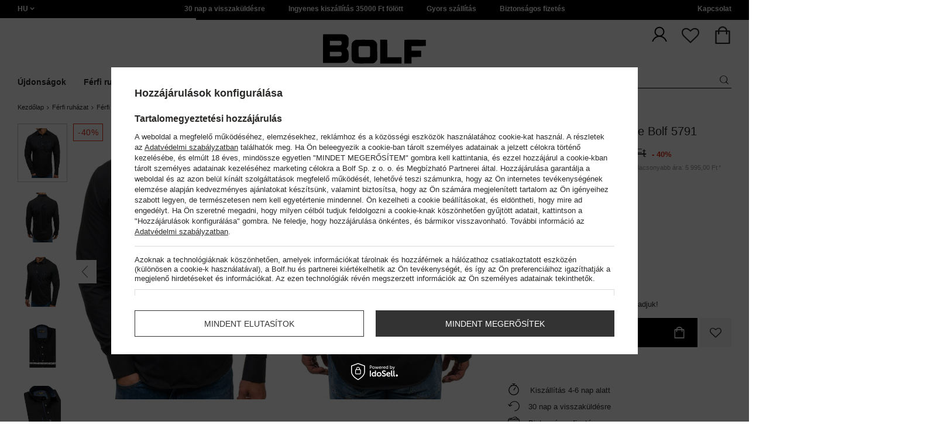

--- FILE ---
content_type: text/html; charset=utf-8
request_url: https://www.bolf.hu/product-hun-33255-Ferfi-hosszu-ujju-ing-fekete-Bolf-5791.html
body_size: 47975
content:
<!DOCTYPE html>
<html compo="true" lang="hu" class="--hu" ><head><meta name='viewport' content='initial-scale = 1.0, maximum-scale = 2.0, width=device-width'/><link rel="preload" as="image" fetchpriority="high" href="/hpeciai/e3bb3a5587dd1b2eecb073978f9aa6e5/hun_pm_Ferfi-hosszu-ujju-ing-fekete-Bolf-5791-33255_4.jpg"><meta http-equiv="Content-Type" content="text/html; charset=utf-8"><meta http-equiv="X-UA-Compatible" content="IE=edge"><title>Férfi hosszú ujjú ing fekete Bolf 5791 - Bolf.hu</title><meta name="keywords" content=""><meta name="description" content="Férfi hosszú ujjú ing fekete Bolf 5791 auf Bolf.hu! ⭐ Kattintson és rendeljen online! ✅ Ingyenes kiszállítás 35.000 Ft felett! ✅ 30 nap visszavételi lehetőség! ✅  "><link rel="icon" href="/gfx/hun/favicon.ico"><meta name="theme-color" content="#ef7f1a"><meta name="msapplication-navbutton-color" content="#ef7f1a"><meta name="apple-mobile-web-app-status-bar-style" content="#ef7f1a"><link rel="stylesheet" type="text/css" href="/gfx/hun/style.css.gzip?r=1760038249"><script>
                        var app_shop = {
                            urls: {
                                prefix: 'data="/gfx/'.replace('data="', '') + 'hun/',
                                graphql: '/graphql/v1/'
                            },
                            vars: {
                                priceType: 'gross'
                            },
                            txt: {},
                            fn: {},
                            fnrun: {},
                            files: [],
                            graphql: {}
                        };
                        app_shop.vars.lang = 'hu';
                    </script><meta name="robots" content="INDEX,FOLLOW,NOODP"><meta name="rating" content="general"><meta name="Author" content="www.bolf.hu based on IdoSell - the best online selling solutions for your e-store (www.idosell.com/shop).">
<!-- Begin LoginOptions html -->

<style>
#client_new_social .service_item[data-name="service_Apple"]:before, 
#cookie_login_social_more .service_item[data-name="service_Apple"]:before,
.oscop_contact .oscop_login__service[data-service="Apple"]:before {
    display: block;
    height: 2.6rem;
    content: url('/gfx/standards/apple.svg?r=1743165583');
}
.oscop_contact .oscop_login__service[data-service="Apple"]:before {
    height: auto;
    transform: scale(0.8);
}
#client_new_social .service_item[data-name="service_Apple"]:has(img.service_icon):before,
#cookie_login_social_more .service_item[data-name="service_Apple"]:has(img.service_icon):before,
.oscop_contact .oscop_login__service[data-service="Apple"]:has(img.service_icon):before {
    display: none;
}
</style>

<!-- End LoginOptions html -->

<!-- Open Graph -->
<meta property="og:type" content="website"><meta property="og:url" content="https://www.bolf.hu/product-hun-33255-Ferfi-hosszu-ujju-ing-fekete-Bolf-5791.html
"><meta property="og:title" content="Férfi hosszú ujjú ing fekete Bolf 5791"><meta property="og:description" content="BOLF/5791/CZARNY"><meta property="og:site_name" content="www.bolf.hu"><meta property="og:locale" content="hu_HU"><meta property="og:image" content="https://www.bolf.hu/hpeciai/c5c7e8f08da12090d9f04c423be7b8aa/hun_pl_Ferfi-hosszu-ujju-ing-fekete-Bolf-5791-33255_4.jpg"><meta property="og:image:width" content="413"><meta property="og:image:height" content="550"><link rel="manifest" href="https://www.bolf.hu/data/include/pwa/24/manifest.json?t=3"><meta name="apple-mobile-web-app-capable" content="yes"><meta name="apple-mobile-web-app-status-bar-style" content="black"><meta name="apple-mobile-web-app-title" content="www.bolf.hu"><link rel="apple-touch-icon" href="/data/include/pwa/24/icon-128.png"><link rel="apple-touch-startup-image" href="/data/include/pwa/24/logo-512.png" /><meta name="msapplication-TileImage" content="/data/include/pwa/24/icon-144.png"><meta name="msapplication-TileColor" content="#2F3BA2"><meta name="msapplication-starturl" content="/"><script type="application/javascript">var _adblock = true;</script><script async src="/data/include/advertising.js"></script><script type="application/javascript">var statusPWA = {
                online: {
                    txt: "Połączono z internetem",
                    bg: "#5fa341"
                },
                offline: {
                    txt: "Brak połączenia z internetem",
                    bg: "#eb5467"
                }
            }</script><script async type="application/javascript" src="/ajax/js/pwa_online_bar.js?v=1&r=6"></script>
<!-- End Open Graph -->

<link rel="canonical" href="https://www.bolf.hu/product-hun-33255-Ferfi-hosszu-ujju-ing-fekete-Bolf-5791.html" />
<link rel="alternate" hreflang="hu-HU" href="https://www.bolf.hu/product-hun-33255-Ferfi-hosszu-ujju-ing-fekete-Bolf-5791.html" />
<link rel="alternate" hreflang="bg-BG" href="https://www.bolf.bg/product-bul-33255-Мъжка-риза-с-дълъг-ръкав-черна-Bolf-5791.html" />
<link rel="alternate" hreflang="cs-CZ" href="https://www.bolf.cz/product-cze-33255-Panska-kosile-BOLF-5791-cerna.html" />
<link rel="alternate" hreflang="de-AT" href="https://www.bolf.at/product-ger-33255-Herren-Hemd-Langarm-Elegant-Schwarz-Bolf-5791.html" />
<link rel="alternate" hreflang="de-DE" href="https://www.bolf.de/product-ger-33255-Herren-Hemd-Langarm-Elegant-Schwarz-Bolf-5791.html" />
<link rel="alternate" hreflang="el-GR" href="https://www.bolf.gr/product-gre-33255-Πουκαμισο-ανδρικο-με-μακρια-μανικια-μαυρο-Bolf-5791.html" />
<link rel="alternate" hreflang="en-GB" href="https://www.bolf.eu/product-eng-33255-Mens-Long-Sleeve-Shirt-Black-Bolf-5791.html" />
<link rel="alternate" hreflang="es-ES" href="https://www.bolf.es/product-spa-33255-Camisa-de-hombre-con-mangas-largas-negra-Bolf-5791.html" />
<link rel="alternate" hreflang="fr-FR" href="https://www.ebolf.fr/product-fre-33255-La-chemise-avec-les-manches-longues-pour-homme-noire-Bolf-5791.html" />
<link rel="alternate" hreflang="hr-HR" href="https://www.bolf.com.hr/product-scr-33255-Kosulja-muska-dugih-rukava-crna-Bolf-5791.html" />
<link rel="alternate" hreflang="it-IT" href="https://www.bolf.co.it/product-ita-33255-Camicia-a-manica-lunga-da-uomo-nera-Bolf-5791.html" />
<link rel="alternate" hreflang="lt-LT" href="https://bolf.lt/product-lit-33255-Vyriski-juodi-marskiniai-ilgomis-rankovemis-Bolf-5791.html" />
<link rel="alternate" hreflang="pl-PL" href="https://www.denley.pl/product-pol-33255-Koszula-meska-z-dlugim-rekawem-czarna-Bolf-5791.html" />
<link rel="alternate" hreflang="ro-RO" href="https://www.bolf.ro/product-rum-33255-Camasa-pentru-barbat-cu-maneca-lunga-neagra-Bolf-5791.html" />
<link rel="alternate" hreflang="sk-SK" href="https://bolf.sk/product-slo-33255-Cierna-panska-kosela-s-dlhymi-rukavmi-BOLF-5791.html" />
<link rel="alternate" hreflang="sv-SE" href="https://www.bolf.se/product-swe-33255-Herr-Langarmad-Skjorta-Svart-Bolf-5791.html" />
<link rel="alternate" hreflang="uk-UA" href="https://bolf.ua/product-ukr-33255-Сорочка-чоловіча-BOLF-5791-чорна.html" />

<!-- Begin additional html or js -->


<!--1411|24|587| modified: 2024-07-31 16:44:38-->
<script>    function getCookie(cname) {
        let name = cname + "=";
        let decodedCookie = decodeURIComponent(document.cookie);
        let ca = decodedCookie.split(';');
        for (let i = 0; i < ca.length; i++) {
            let c = ca[i];
            while (c.charAt(0) == ' ') {
                c = c.substring(1);
            }
            if (c.indexOf(name) == 0) {
                return c.substring(name.length, c.length);
            }
        }
        return "";
    }
    cookie_zgody = getCookie('iai_cookie');
    if (cookie_zgody === "") {
        cookie_zgody = {
            marketing: "",
            analytics: ""
        };
    } else {
        cookie_zgody = JSON.parse(cookie_zgody);
    }


    if (cookie_zgody.marketing == true && cookie_zgody.analytics == true) {
        console.log('cookie działa');
    }</script>
<!--1455|24|587| modified: 2024-03-13 12:16:10-->
<style>
.iai_cookie__wrapper {
    border-top: 1px solid #dbdbdb;
    margin-top: 15px;
    padding-top: 15px;
}
</style>
<!--1269|24|368| modified: 2023-10-26 09:06:43-->
<style>
.menu_top__link img{
height: 22px;
}
 </style>
<!--1182|24|477| modified: 2024-03-27 15:19:51-->
<!-- Glami piXel for Bolf.hu -->
<script>
(function(f, a, s, h, i, o, n) {f['GlamiTrackerObject'] = i;
f[i]=f[i]||function(){(f[i].q=f[i].q||[]).push(arguments)};o=a.createElement(s),
n=a.getElementsByTagName(s)[0];o.async=1;o.src=h;n.parentNode.insertBefore(o,n)
})(window, document, 'script', '//www.glami.hu/js/compiled/pt.js', 'glami');

glami('create', '5F56E5E7DD4382733A65AD5D27BD6B0E', 'hu',
    {
        consent: cookie_zgody.marketing == true && cookie_zgody.analytics == true ? 1:0, // The user's consent to the storage analytical cookies on their devices. [0 = no; 1 = yes]
    }
);
glami(
    'track',
    'PageView',
    {
        consent: cookie_zgody.marketing == true && cookie_zgody.analytics == true ? 1:0, // The user's consent to the storage analytical cookies on their devices. [0 = no; 1 = yes]
        content_type: 'product',
        item_ids: ['33255']
    }
);
</script>
<!-- End Glami piXel -->
<!--918|24|481| modified: 2022-09-22 14:37:51-->
<!-- i918 c481 -->
<style>
.sm-webpush #consentForm img {
	width: auto !important;
	height: auto !important;
}
.sm-webpush #consentForm div {
	text-align: center !important;
}

.sm-webpush #consentForm p.ng-binding {
	text-align: left !important;
}

.sm-webpush #consentForm > div {
	flex-direction: column !important;
}

.sm-webpush #consentForm > div:first-child > div:nth-child(2) {
min-height: auto !important;
}

.sm-webpush.animated.slideInDown {
    width: 400px!important;
}

.sm-webpush #consentForm > div button {
    margin: 15px 0!important;
}

div#web-push-footer {
    display: none;
}
</style>
<!-- i918 c481 - end -->
<!--1095|24|140| modified: 2022-09-13 11:28:59-->
<meta name="facebook-domain-verification" content="ubsnrshr1vsdmoxnkrz767laugr5vp" />
<!--1462|24|529| modified: 2024-09-10 13:47:52-->
<script>const sizesJson = { 'sizes': [ { 'id': '169', 'name': '17', }, { 'id': '170', 'name': '17,5', }, { 'id': '171', 'name': '18', }, { 'id': '172', 'name': '18,5', }, { 'id': '173', 'name': '19', }, { 'id': '174', 'name': '19,5', }, { 'id': '175', 'name': '20', }, { 'id': '176', 'name': '21', }, { 'id': '178', 'name': '22', }, { 'id': '179', 'name': '23', }, { 'id': '180', 'name': '60', }, { 'id': '181', 'name': '20euro', }, { 'id': '182', 'name': '30euro', }, { 'id': '183', 'name': '50euro', }, { 'id': '184', 'name': '100euro', }, { 'id': '185', 'name': '200euro', }, { 'id': '192', 'name': 'OS', }, { 'id': '195', 'name': '£15', }, { 'id': '196', 'name': '£25', }, { 'id': '197', 'name': '£40', }, { 'id': '198', 'name': '£85', }, { 'id': '199', 'name': '£170', }, { 'id': '200', 'name': '650 ГРН', }, { 'id': '201', 'name': '1300 ГРН', }, { 'id': '202', 'name': '2000 ГРН', }, { 'id': '203', 'name': '3000 ГРН', }, { 'id': '204', 'name': '6500 ГРН', }, { 'id': '239', 'name': '415', }, { 'id': '240', 'name': '414', }, { 'id': '241', 'name': '412', }, { 'id': '242', 'name': '417', }, { 'id': '243', 'name': '413', }, { 'id': '244', 'name': '411', }, { 'id': '245', 'name': '410', }, { 'id': '246', 'name': '416', }, { 'id': '247', 'name': 'uniw', }, { 'id': '258', 'name': '25_euro', }, { 'id': '259', 'name': '50_euro', }, { 'id': '260', 'name': '100_euro', }, { 'id': '261', 'name': '5000huf', }, { 'id': '262', 'name': '10000huf', }, { 'id': '263', 'name': '20000huf', }, { 'id': '275', 'name': '30 ml', }, { 'id': '276', 'name': '35 ml', }, { 'id': '277', 'name': '€20', }, { 'id': '278', 'name': '€30', }, { 'id': '279', 'name': '€100', }, { 'id': '89', 'name': 'Uniwersalny', }, { 'id': 'uniw', 'name': 'Uniwersalnу', }, { 'id': '1', 'name': 'XXS', }, { 'id': '2', 'name': 'XS', }, { 'id': '301', 'name': 'XS/S', }, { 'id': 'V', 'name': 'S/M', }, { 'id': 'W', 'name': 'M/L', }, { 'id': '3', 'name': 'S', }, { 'id': '4', 'name': 'M', }, { 'id': '5', 'name': 'L', }, { 'id': 'Y', 'name': 'L/XL', }, { 'id': '6', 'name': 'XL', }, { 'id': 'Z', 'name': 'XL/2XL', }, { 'id': '7', 'name': '2XL', }, { 'id': '39', 'name': '2XL/3XL', }, { 'id': '8', 'name': '3XL', }, { 'id': '9', 'name': '4XL', }, { 'id': '27', 'name': '5XL', }, { 'id': 'X', 'name': '6XL', }, { 'id': '159', 'name': '7XL', }, { 'id': '160', 'name': '8XL', }, { 'id': '307', 'name': '9XL', }, { 'id': '140', 'name': 'r140', }, { 'id': '146', 'name': 'r146', }, { 'id': '152', 'name': 'r152', }, { 'id': '158', 'name': 'r158', }, { 'id': '164', 'name': 'r164', }, { 'id': '29', 'name': '8', }, { 'id': '28', 'name': '10', }, { 'id': '30', 'name': '12', }, { 'id': '31', 'name': '14', }, { 'id': '38', 'name': '16', }, { 'id': '40', 'name': 'r46', }, { 'id': '41', 'name': 'r48', }, { 'id': '42', 'name': 'r50', }, { 'id': '43', 'name': 'r52', }, { 'id': '44', 'name': 'r54', }, { 'id': '45', 'name': 'r56', }, { 'id': '46', 'name': 'r58', }, { 'id': '47', 'name': 'r60', }, { 'id': 'U', 'name': 'Rozmiar-1', }, { 'id': '48', 'name': 'LOT', }, { 'id': '49', 'name': 'r30', }, { 'id': '50', 'name': 'r32', }, { 'id': '51', 'name': 'r34', }, { 'id': '52', 'name': 'r36', }, { 'id': '53', 'name': 'r38', }, { 'id': '55', 'name': 'S29', }, { 'id': '56', 'name': 'S30', }, { 'id': '58', 'name': 'S32', }, { 'id': '59', 'name': 'S33', }, { 'id': '60', 'name': 'S34', }, { 'id': '61', 'name': 'S36', }, { 'id': '143', 'name': '25', }, { 'id': '10', 'name': '26', }, { 'id': '11', 'name': '30/33', }, { 'id': '12', 'name': '31/33', }, { 'id': '13', 'name': '32/33', }, { 'id': '14', 'name': '33/33', }, { 'id': '15', 'name': '34/33', }, { 'id': '16', 'name': '35/33', }, { 'id': '17', 'name': '36/33', }, { 'id': '34', 'name': '29/34', }, { 'id': '35', 'name': '30/34', }, { 'id': '36', 'name': '31/34', }, { 'id': '37', 'name': '32/34', }, { 'id': '62', 'name': '33/34', }, { 'id': '63', 'name': '34/34', }, { 'id': '64', 'name': '27', }, { 'id': '65', 'name': '36/34', }, { 'id': '70', 'name': '38/34', }, { 'id': '142', 'name': '40/34', }, { 'id': '71', 'name': '38/33', }, { 'id': '90', 'name': '28', }, { 'id': '57', 'name': '29', }, { 'id': '74', 'name': '30', }, { 'id': '78', 'name': '31', }, { 'id': '75', 'name': '32', }, { 'id': '76', 'name': '33', }, { 'id': '77', 'name': '34', }, { 'id': '148', 'name': '35', }, { 'id': '72', 'name': '36', }, { 'id': '91', 'name': '38', }, { 'id': '207', 'name': '39', }, { 'id': '80', 'name': '29/32', }, { 'id': '81', 'name': '30/32', }, { 'id': '82', 'name': '31/32', }, { 'id': '69', 'name': '32/32', }, { 'id': '83', 'name': '33/32', }, { 'id': '84', 'name': '34/32', }, { 'id': '86', 'name': '35/32', }, { 'id': '85', 'name': '36/32', }, { 'id': '87', 'name': '37/32', }, { 'id': '88', 'name': '38/32', }, { 'id': '257', 'name': '28/42', }, { 'id': '135', 'name': '30/44', }, { 'id': '136', 'name': '32/46', }, { 'id': '137', 'name': '34/48', }, { 'id': '138', 'name': '36/50', }, { 'id': '139', 'name': '38/52', }, { 'id': '141', 'name': '40/54', }, { 'id': '144', 'name': 'W28 L32', }, { 'id': '145', 'name': 'W29 L32', }, { 'id': '161', 'name': 'W30 L32', }, { 'id': '162', 'name': 'W31 L32', }, { 'id': '163', 'name': 'W32 L32', }, { 'id': '165', 'name': 'W33 L32', }, { 'id': '166', 'name': 'W34 L32', }, { 'id': '206', 'name': 'W35 L32', }, { 'id': '167', 'name': 'W36 L32', }, { 'id': '194', 'name': 'W38 L32', }, { 'id': '248', 'name': '40/33', }, { 'id': '249', 'name': '42/33', }, { 'id': '264', 'name': 'W29 L34', }, { 'id': '265', 'name': 'W30 L34', }, { 'id': '266', 'name': 'W28 L34', }, { 'id': '267', 'name': 'W31 L34', }, { 'id': '268', 'name': 'W32 L34', }, { 'id': '269', 'name': 'W33 L34', }, { 'id': '270', 'name': 'W34 L34', }, { 'id': '271', 'name': 'W35 L34', }, { 'id': '272', 'name': 'W36 L34', }, { 'id': '273', 'name': 'W37 L34', }, { 'id': '274', 'name': 'W38 L34', }, { 'id': '286', 'name': '28/XS', }, { 'id': '287', 'name': '29/S', }, { 'id': '288', 'name': '30/S', }, { 'id': '289', 'name': '31/M', }, { 'id': '290', 'name': '32/M', }, { 'id': '291', 'name': '33/L', }, { 'id': '292', 'name': '34/L', }, { 'id': '293', 'name': '35/XL', }, { 'id': '294', 'name': '36/XL', }, { 'id': '295', 'name': '37/2XL', }, { 'id': '296', 'name': '38/2XL', }, { 'id': '298', 'name': '39/3XL', }, { 'id': '297', 'name': '40/3XL', }, { 'id': '299', 'name': '42/3XL', }, { 'id': '300', 'name': '41/3XL', }, { 'id': '147', 'name': 'Rozmiar lоsowy', }, { 'id': '302', 'name': '35-38', }, { 'id': '303', 'name': '35-39', }, { 'id': '305', 'name': '35-41', }, { 'id': '284', 'name': '36-38', }, { 'id': '304', 'name': '38-42', }, { 'id': '285', 'name': '39-41', }, { 'id': '149', 'name': '39-42', }, { 'id': '253', 'name': '40-41', }, { 'id': '308', 'name': '40-42', }, { 'id': '306', 'name': '40-43', }, { 'id': '250', 'name': '40-46', }, { 'id': '255', 'name': '41-43', }, { 'id': '151', 'name': '41-44', }, { 'id': '251', 'name': '41-46', }, { 'id': '252', 'name': '41-47', }, { 'id': '94', 'name': '42-44', }, { 'id': '150', 'name': '43-46', }, { 'id': '256', 'name': '44-46', }, { 'id': '254', 'name': '45-46', }, { 'id': '153', 'name': '100 RON', }, { 'id': '154', 'name': '200 RON', }, { 'id': '157', 'name': '300 RON', }, { 'id': '155', 'name': 'rabat_500', }, { 'id': '156', 'name': 'rabat_1000', }, { 'id': '18', 'name': '35,0', }, { 'id': '22', 'name': '35,5', }, { 'id': '19', 'name': '36,0', }, { 'id': '20', 'name': '36,5', }, { 'id': '21', 'name': '37,0', }, { 'id': 'A', 'name': '37.5', }, { 'id': 'B', 'name': '38,0', }, { 'id': 'C', 'name': '38.5', }, { 'id': 'D', 'name': '39,0', }, { 'id': 'E', 'name': '39.5', }, { 'id': 'F', 'name': '40', }, { 'id': 'G', 'name': '40.5', }, { 'id': 'H', 'name': '41', }, { 'id': 'I', 'name': '41.5', }, { 'id': 'J', 'name': '42', }, { 'id': 'K', 'name': '42.5', }, { 'id': 'L', 'name': '43', }, { 'id': 'M', 'name': '43.5', }, { 'id': 'N', 'name': '44', }, { 'id': 'O', 'name': '44.5', }, { 'id': 'P', 'name': '45', }, { 'id': 'Q', 'name': '45.5', }, { 'id': 'R', 'name': '46', }, { 'id': 'S', 'name': '46.5', }, { 'id': 'T', 'name': '47', }, { 'id': '54', 'name': 'ROZMIAR', }, { 'id': '208', 'name': '34,0', }, { 'id': '209', 'name': '33,0', }, { 'id': '210', 'name': '32,0', }, { 'id': '211', 'name': '31,0', }, { 'id': '212', 'name': '30,0', }, { 'id': '213', 'name': '29,0', }, { 'id': '214', 'name': '28,0', }, { 'id': '215', 'name': '27,0', }, { 'id': '216', 'name': '26,0', }, { 'id': '217', 'name': '25,0', }, { 'id': '218', 'name': '20,0', }, { 'id': '219', 'name': '21,0', }, { 'id': '220', 'name': '22,0', }, { 'id': '221', 'name': '23,0', }, { 'id': '222', 'name': '24,0', }, { 'id': '223', 'name': '80-86', }, { 'id': '224', 'name': '86-92', }, { 'id': '225', 'name': '92-98', }, { 'id': '226', 'name': '98-104', }, { 'id': '227', 'name': '104-110', }, { 'id': '228', 'name': '110-116', }, { 'id': '229', 'name': '116-122', }, { 'id': '230', 'name': '122-128', }, { 'id': '238', 'name': '128-134', }, { 'id': '231', 'name': '134-140', }, { 'id': '235', 'name': '140-146', }, { 'id': '232', 'name': '146-152', }, { 'id': '236', 'name': '152-158', }, { 'id': '233', 'name': '158-164', }, { 'id': '237', 'name': '164-170', }, { 'id': '234', 'name': '170-176', }, { 'id': '280', 'name': '146', }, { 'id': '281', 'name': '152', }, { 'id': '282', 'name': '158', }, { 'id': '283', 'name': '164', }, { 'id': '92', 'name': '85', }, { 'id': '32', 'name': '90', }, { 'id': '93', 'name': '95', }, { 'id': '23', 'name': '100', }, { 'id': '67', 'name': '105', }, { 'id': '25', 'name': '110', }, { 'id': '66', 'name': '115', }, { 'id': '24', 'name': '120', }, { 'id': '68', 'name': '125', }, { 'id': '33', 'name': '130', }, { 'id': '177', 'name': '135', }, { 'id': '26', 'name': '140', }, { 'id': '79', 'name': '150', }, { 'id': '95', 'name': 'S/46', }, { 'id': '96', 'name': 'M/48', }, { 'id': '99', 'name': 'L/50', }, { 'id': '97', 'name': 'XL/52', }, { 'id': '98', 'name': '2XL/54', }, { 'id': '133', 'name': '3XL/56', }, { 'id': '134', 'name': '4XL/58', }, { 'id': '168', 'name': '5XL/60', }, { 'id': '73', 'name': 'XXS/44', }, { 'id': '186', 'name': 'XS/46', }, { 'id': '187', 'name': 'S/48', }, { 'id': '188', 'name': 'M/50', }, { 'id': '189', 'name': 'L/52', }, { 'id': '190', 'name': 'XL/54', }, { 'id': '191', 'name': '2XL/56', }, { 'id': '193', 'name': '3XL/58', }, { 'id': '205', 'name': '4XL/60', }, ]}</script>
<!--1249|24|529| modified: 2024-09-10 13:47:52-->
<script>    document.addEventListener('DOMContentLoaded', () => {
        window.dataLayer = window.dataLayer || []

        function gtag() {
            dataLayer.push(arguments)
        }

        gtag('consent', 'default', {
            ad_storage: 'denied',
            ad_user_data: 'denied',
            ad_personalization: 'denied',
            analytics_storage: 'denied',
            wait_for_update: 2000,
        })
        const consent = () => {
            //if (cookie_zgody.marketing == true || cookie_zgody.analytics == true) {
            gtag('consent', 'update', {
                analytics_storage: cookie_zgody.analytics == true ? 'granted' : 'denied',
                ad_storage: cookie_zgody.marketing == true ? 'granted' : 'denied',
                ad_user_data: cookie_zgody.marketing == true ? 'granted' : 'denied',
                ad_personalization: cookie_zgody.marketing == true ? 'granted' : 'denied',
            })
            //}
        }

        const consentAfterLink = () => {
            const cookieLink = document.querySelector('a[href="#showCookiesConfiguration"]')
            cookieLink.addEventListener('click', () => {
                setTimeout(() => {
                    const cookieBtns = document.querySelectorAll('.iai_cookie__consentsActions a')
                    for (const cookieBtn of cookieBtns) {
                        cookieBtn.addEventListener('click', () => {
                            setTimeout(() => {
                                cookie_zgody = JSON.parse(Cookies.get('iai_cookie'))
                                consent()
                            }, 1000)
                        })
                    }
                }, 1000)
            })
        }
        consentAfterLink()

        const cookieBtns = document.querySelector('.iai_cookie__consentsActions ')
        if (cookieBtns) {
            cookieBtns.querySelectorAll('a').forEach(e => {
                e.addEventListener('click', () => {
                    setTimeout(() => {
                        cookie_zgody = JSON.parse(Cookies.get('iai_cookie'))
                        consent()
                    }, 1000)
                })
            })
        } else {
            consent()
        }
    })</script>
<!--1247|24|529| modified: 2024-09-10 13:47:52-->
<script>if (0>=1) {
window.dataLayer = window.dataLayer || [];
   dataLayer.push({
'user_id' : ''
   });
}</script>
<!--1140|24|529| modified: 2024-09-10 13:47:52-->
<script>    document.addEventListener('DOMContentLoaded', () => {
        var subCat = document.querySelectorAll('.breadcrumbs .list_wrapper ol li').length;
        var cat1, cat2, cat3;
        if (subCat == 2) {
            cat1 = document.getElementsByClassName("bc-item-1")[0].innerText;
            cat2, cat3 = "";
        } else if (subCat == 3) {
            cat1 = document.getElementsByClassName("bc-item-1")[0].innerText;
            cat2 = document.getElementsByClassName("bc-item-2")[0].innerText;
            cat3 = "";
        } else if (subCat >= 4) {
            cat1 = document.getElementsByClassName("bc-item-1")[0].innerText;
            cat2 = document.getElementsByClassName("bc-item-2")[0].innerText;
            cat3 = document.getElementsByClassName("bc-item-3")[0].innerText;
        }
        var logged = "";
        logged ? logged = "Zalogowany" : logged = "Niezalogowany";

        var version;
        if (document.body.classList.contains('man_version')) {
            version = "Mężczyzna";
        } else if (document.body.classList.contains('woman_version')) {
            version = "Kobieta";
        } else if (document.body.classList.contains('kid_version')) {
            version = "Dziecko";
        }
        window.dataLayer = window.dataLayer || [];
        dataLayer.push({
            'pageType': 'Produkt',
            'productGender': version,
            'productCategory': cat1,
            'productSubCategory': cat2,
            'productType': cat3,
            'userStatus': logged
        });
    });</script>
<!--1157|24|529| modified: 2024-09-10 13:47:52-->
<script>        document.addEventListener('DOMContentLoaded', () => {
        var waluta = "HUF";
        var variant = $('.versions .gfx.selected').attr('title');
        var producent = document.getElementById('projector_form').getAttribute('data-prod_brand');
        var subCat = document.querySelectorAll('.breadcrumbs .list_wrapper ol li').length;
        var cat1, cat2, cat3;
        if (subCat === 2) {
            cat1 = document.getElementsByClassName("bc-item-1")[0].innerText;
            cat2 = "";
            cat3 = "";
        } else if (subCat === 3) {
            cat1 = document.getElementsByClassName("bc-item-1")[0].innerText;
            cat2 = document.getElementsByClassName("bc-item-2")[0].innerText;
            cat3 = "";
        } else if (subCat >= 4) {
            cat1 = document.getElementsByClassName("bc-item-1")[0].innerText;
            cat2 = document.getElementsByClassName("bc-item-2")[0].innerText;
            cat3 = document.getElementsByClassName("bc-item-3")[0].innerText;
        }
        var adres = document.referrer;
        if (adres.includes('text')) {
            lista = "Wyniki wyszukiwania: " + new URL(document.referrer).searchParams.get('text');
        } else if (adres.includes('9279') || adres.includes('9719')) {
            lista = "Sale";
        } else {
            lista = document.getElementById('projector_form').getAttribute('data-prod_cat');
        };
        dataLayer.push({
            'event': 'productDetails',
            'ecommerce': {
                'detail': {
                    'actionField': {
                        'list': lista
                    },
                    'products': [{
                        'name': 'Férfi hosszú ujjú ing fekete Bolf 5791',
                        'id': '33255',
                        'price': parseFloat(5995).toFixed(2),
                        'brand': producent,
                        'category': 'Koszule długi rękaw',
                        'variant': variant
                    }]
                }
            }
        });

        let mobile = document.getElementsByTagName('html')[0].classList.contains('_mobile');
        let btn;
        if (mobile) {
            btn = document.querySelector('#m-projector_button_basket');
            btn.addEventListener('touchend', function () {
                if (document.querySelector('#m-buy-sizes span').textContent) {
                    dataLayer.push({
                        'event': 'addToCart',
                        'ecommerce': {
                            'currencyCode': waluta,
                            'add': {
                                'products': [{
                                    'name': 'Férfi hosszú ujjú ing fekete Bolf 5791',
                                    'id': '33255',
                                    'price': parseFloat(5995).toFixed(2),
                                    'brand': producent,
                                    'category': 'Koszule długi rękaw',
                                    'variant': variant,
                                    'size': $('#m-projector_sizes_cont.sizes .active').text(),
                                    'quantity': document.querySelector('#projector_number_cont #projector_number').value
                                }]
                            }
                        }
                    });
                }
            }, false);
        } else {
            btn = document.querySelector('form #projector_button_basket');
            btn.addEventListener('click', function () {
                if (document.querySelector('form#projector_form').classList.contains('enable')) {
                    dataLayer.push({
                        'event': 'addToCart',
                        'ecommerce': {
                            'currencyCode': waluta,
                            'add': {
                                'products': [{
                                    'name': 'Férfi hosszú ujjú ing fekete Bolf 5791',
                                    'id': '33255',
                                    'price': parseFloat(5995).toFixed(2),
                                    'brand': producent,
                                    'category': 'Koszule długi rękaw',
                                    'variant': variant,
                                    'size': $('.sizes .active').text(),
                                    'quantity': document.querySelector('#projector_number_cont #projector_number').value
                                }]
                            }
                        }
                    });
                }
            }, false);
        }
    });</script>
<!--1134|24|529| modified: 2024-09-10 13:47:52-->
<!-- Google Tag Manager -->
<script>
    document.addEventListener('DOMContentLoaded', () => {
        (function(w, d, s, l, i) {
            w[l] = w[l] || [];
            w[l].push({
                'gtm.start': new Date().getTime(),
                event: 'gtm.js'
            });
            var f = d.getElementsByTagName(s)[0],
                j = d.createElement(s),
                dl = l != 'dataLayer' ? '&l=' + l : '';
            j.async = true;
            j.src =
                '//www.googletagmanager.com/gtm.js?id=' + i + dl;
            f.parentNode.insertBefore(j, f);
        })(window, document, 'script', 'dataLayer', 'GTM-M8NBQSF');
    });

</script>
<!-- End Google Tag Manager -->
<!--1467|24|537| modified: 2024-10-11 13:50:40-->
<script>  (function(d, id) {
    if (!window.flowbox) { var f = function () { f.q.push(arguments); }; f.q = []; window.flowbox = f; }
    if (d.getElementById(id)) {return;}
    var s = d.createElement('script'), fjs = d.scripts[d.scripts.length - 1]; s.id = id; s.async = true;
    s.src = 'https://connect.getflowbox.com/flowbox.js';
    fjs.parentNode.insertBefore(s, fjs);
  })(document, 'flowbox-js-embed');</script>
<!--1404|24|541| modified: 2024-10-07 08:22:47-->
<style>
.navbar-nav > li > .nav-link[title="Kiárusítás"] {
    color: #f00;
}
</style>
<!--1196|24|541| modified: 2025-11-05 13:25:02-->
<!-- i1196 c541 -->
<style>
   header .navbar-nav > li > .nav-link[title="Black Friday"] {
      color: #f00 !important;;
   }
   header .navbar-nav > li > .nav-link[title="Singles' Days"] {
      color: #f00;
   }


.navbar-nav .navbar-subsubnav > li.nav-item[data-id="13087"]>.nav-link{
  font-weight: 800 !important;
  font-family: arial;
}

@media(min-width:979px){
.menu_top{
  display: grid !important;
  grid-template-columns: minmax(max-content, 1fr) max-content minmax(max-content, 1fr);
}
}
@media(min-width:979px) and (max-width:1200px){
  .menu_top__item{
    padding: 0 10px !important;
  }
}

#links_footer_6 a[title="Segélyvonal"] {display: none !important;}
</style>
<!-- end i1196 c541 -->
<!--1466|24|541| modified: 2024-10-07 08:22:47-->
<style>
@media only screen and (max-width: 757px) {
    .search_categoriesdescription_sub #txt_bok {
        display: block !important;
    }
}
</style>
<!--1543|24|541-->
<style>
section#projector_enclosures {display: none;}
</style>
<!--1234|24|549| modified: 2022-10-06 14:35:41-->
    <style>
        #projector-longdescription-description ul li.info:before {
            display: none!important;

        }
        #projector-longdescription-description ul li.info {
            padding-left: 0!important;
            font-weight: bold;
            margin-bottom: 18px;
        }
        #projector-longdescription-description p.komunikat {
            color: #ff0000;
            font-weight: 700;
        }
        #projector-longdescription-description ul li.info_none:before {
            display: none !important;
        }

        #projector-longdescription-description ul li.info_none {
            padding-left: 0 !important;
            margin-bottom: 18px;
        }
        #projector-longdescription-description ul li.info_dod:before {
            display: none !important;
        }
        #projector-longdescription-description ul li.ico_none:before {
            display: none !important;
        }

        #projector-longdescription-description ul li.ico_none {
            padding-left: 0 !important;
            margin-bottom: 10px;
        }

        #projector-longdescription-description p.komunikat {
            color: #ff0000;
            font-weight: 700;
        }
        #projector-longdescription-description ul li.ico:before {
            display: none !important;
        }
        #projector-longdescription-description ul li.ico {
            padding-left: 0 !important;
            display: inline;
            position: relative;
        }
        #projector-longdescription-description ul li.ico i {
            visibility: hidden;
            min-width: 120px;
            width: 100%;
            background-color: #fff;
            color: #2b2a29;;
            text-align: center;
            border-radius: 6px;
            padding: 5px 0;
            position: absolute;
            z-index: 1;
            bottom: 125%;
            left: 100%;
            margin-left: -60px;
            opacity: 0;
            transition: opacity 0.3s;
            box-shadow: 2px 2px 5px rgba(0, 0, 0, 0.13);
            font-style: unset;
            font-size: 12px;
        }
        #projector-longdescription-description ul li.ico i::after {
            content: "";
            position: absolute;
            top: 100%;
            left: 35%;
            margin-left: -5px;
            border-width: 5px;
            border-style: solid;
            border-color: #fff transparent transparent transparent;
        }
        #projector-longdescription-description ul li.ico:hover i {
            visibility: visible;
            opacity: 1;
        }
        #projector-longdescription-description ul li.ico em {
            visibility: hidden;
            min-width: 120px;
            width: 100%;
            background-color: #fff;
            color: #2b2a29;;
            text-align: center;
            border-radius: 6px;
            padding: 5px 0;
            position: absolute;
            z-index: 1;
            bottom: 125%;
            left: 100%;
            margin-left: -60px;
            opacity: 0;
            transition: opacity 0.3s;
            box-shadow: 2px 2px 5px rgba(0, 0, 0, 0.13);
            font-style: unset;
            font-size: 12px;
        }
        #projector-longdescription-description ul li.ico em::after {
            content: "";
            position: absolute;
            top: 100%;
            left: 35%;
            margin-left: -5px;
            border-width: 5px;
            border-style: solid;
            border-color: #fff transparent transparent transparent;
        }
        #projector-longdescription-description ul li.ico:hover em {
            visibility: visible;
            opacity: 1;
        }
        #projector-longdescription-description ul li:after {
            vertical-align: top;
        }
        #projector-longdescription-description ul li.ico_30st:after { content: url(https://www.denley.pl/data/include/cms/icons/laundry/30st.svg); width: 36px; display: inline-block; }
        #projector-longdescription-description ul li.ico_40st:after { content: url(https://www.denley.pl/data/include/cms/icons/laundry/40st.svg); width: 36px; display: inline-block; }
        #projector-longdescription-description ul li.ico_50st:after { content: url(https://www.denley.pl/data/include/cms/icons/laundry/50st.svg); width: 36px; display: inline-block; }
        #projector-longdescription-description ul li.ico_60st:after { content: url(https://www.denley.pl/data/include/cms/icons/laundry/60st.svg); width: 36px; display: inline-block; }
        #projector-longdescription-description ul li.ico_70st:after { content: url(https://www.denley.pl/data/include/cms/icons/laundry/70st.svg); width: 36px; display: inline-block; }
        #projector-longdescription-description ul li.ico_95st:after { content: url(https://www.denley.pl/data/include/cms/icons/laundry/95st.svg); width: 36px; display: inline-block; }
        #projector-longdescription-description ul li.ico_chem:after { content: url(https://www.denley.pl/data/include/cms/icons/laundry/chem.svg); width: 36px; display: inline-block; }
        #projector-longdescription-description ul li.ico_chemp:after { content: url(https://www.denley.pl/data/include/cms/icons/laundry/chemp.svg); width: 36px; display: inline-block; }
        #projector-longdescription-description ul li.ico_niechem:after { content: url(https://www.denley.pl/data/include/cms/icons/laundry/niechem.svg); width: 36px; display: inline-block; }
        #projector-longdescription-description ul li.ico_nieprac:after { content: url(https://www.denley.pl/data/include/cms/icons/laundry/nieprac.svg); width: 36px; display: inline-block; }
        #projector-longdescription-description ul li.ico_niepras:after { content: url(https://www.denley.pl/data/include/cms/icons/laundry/niepras.svg); width: 36px; display: inline-block; }
        #projector-longdescription-description ul li.ico_niesusz:after { content: url(https://www.denley.pl/data/include/cms/icons/laundry/niesusz.svg); width: 36px; display: inline-block; }
        #projector-longdescription-description ul li.ico_niesuszbe:after { content: url(https://www.denley.pl/data/include/cms/icons/laundry/niesuszbe.svg); width: 36px; display: inline-block; }
        #projector-longdescription-description ul li.ico_niewyb:after { content: url(https://www.denley.pl/data/include/cms/icons/laundry/niewyb.svg); width: 36px; display: inline-block; }
        #projector-longdescription-description ul li.ico_niewykr:after { content: url(https://www.denley.pl/data/include/cms/icons/laundry/niewykr.svg); width: 36px; display: inline-block; }
        #projector-longdescription-description ul li.ico_pracostr:after { content: url(https://www.denley.pl/data/include/cms/icons/laundry/pracostr.svg); width: 36px; display: inline-block; }
        #projector-longdescription-description ul li.ico_pras110:after { content: url(https://www.denley.pl/data/include/cms/icons/laundry/pras110.svg); width: 36px; display: inline-block; }
        #projector-longdescription-description ul li.ico_pras150:after { content: url(https://www.denley.pl/data/include/cms/icons/laundry/pras150.svg); width: 36px; display: inline-block; }
        #projector-longdescription-description ul li.ico_pras200:after { content: url(https://www.denley.pl/data/include/cms/icons/laundry/pras200.svg); width: 36px; display: inline-block; }
        #projector-longdescription-description ul li.ico_recz:after { content: url(https://www.denley.pl/data/include/cms/icons/laundry/recz.svg); width: 36px; display: inline-block; }
        #projector-longdescription-description ul li.ico_suszbemb:after { content: url(https://www.denley.pl/data/include/cms/icons/laundry/suszbemb.svg); width: 36px; display: inline-block; }
        #projector-longdescription-description ul li.ico_suszbembnisk:after { content: url(https://www.denley.pl/data/include/cms/icons/laundry/suszbembnisk.svg); width: 36px; display: inline-block; }
        #projector-longdescription-description ul li.ico_suszbembnorm:after { content: url(https://www.denley.pl/data/include/cms/icons/laundry/suszbembnorm.svg); width: 36px; display: inline-block; }
        #projector-longdescription-description ul li.ico_suszbezmech:after { content: url(https://www.denley.pl/data/include/cms/icons/laundry/suszbezmech.svg); width: 36px; display: inline-block; }
        #projector-longdescription-description ul li.ico_suszrozw:after { content: url(https://www.denley.pl/data/include/cms/icons/laundry/suszrozw.svg); width: 36px; display: inline-block; }
        #projector-longdescription-description ul li.ico_wyb:after { content: url(https://www.denley.pl/data/include/cms/icons/laundry/wyb.svg); width: 36px; display: inline-block; }
        #projector-longdescription-description ul li.ico_suszpion:after { content: url(https://www.denley.pl/data/include/cms/icons/laundry/suszpion.svg); width: 36px; display: inline-block; }
        #projector-longdescription-description ul li.ico_suszpoziom:after { content: url(https://www.denley.pl/data/include/cms/icons/laundry/suszpoziom.svg); width: 36px; display: inline-block; }
        #projector-longdescription-description ul li.ico_suszcien:after { content: url(https://www.denley.pl/data/include/cms/icons/laundry/suszcien.svg); width: 36px; display: inline-block; }
        #projector-longdescription-description ul li.ico_benz:after { content: url(https://www.denley.pl/data/include/cms/icons/laundry/benz.svg); width: 36px; display: inline-block; }
    </style>
<!--1427|24|591| modified: 2023-12-06 14:48:27-->
<script>app_shop.vars.loyalty = app_shop.vars.loyalty || {};
app_shop.vars.loyalty.alert_worth_increase = true; // czy wyświetlać komunikat o możliwości powiększenia rabatu w przypadku zwiększenia wartości zamówienia przez użytkownika
app_shop.vars.loyalty.alert_worth_reduce = true; // czy wyświetlać komunikat o możliwości powiększenia rabatu w przypadku zmniejszenia wartości zamówienia przez użytkownika</script>
<!--1428|24|592| modified: 2023-10-26 10:26:05-->
<style>
    div#regulamin {
        position: relative;
        z-index: 9;
        width: 100%;
        background: #000;
        color: #fff;
        text-align: center;
        padding: 15px 35px;
        margin: 0 15px;
    }

    div#regulamin~div {
        margin-top: 10px!important;
    }

    #regulamin p {
        position: absolute;
        right: 10px;
        top: calc(50% - 13px);
        font-size: 20px;
        cursor: pointer;
    }

    #regulamin a {
        color: #ef7f1a;
        cursor: pointer;
    }

    #regulamin a:hover {
        text-decoration: underline;
    }

</style>
<script>/*
    document.addEventListener('DOMContentLoaded', () => {
        const body = document.querySelector('body');
        if (Cookies.get('new_terms') !== 'true' && (body.classList.contains('man_version') || body.classList.contains('woman_version'))) {
            const layout = document.getElementById('layout');

            layout.insertAdjacentHTML('afterbegin', '<div id="regulamin">Tisztelt Felhasználó! 2023.10.16-tól változást vezetünk be a webáruház Szabályzatában. Az új szabályzatot az alábbi linken olvashatod: <a href="https://www.denley.pl/data/include/cms/Terms/regulationsHU.pdf">szabályzat</a>.<br>A változások az online áruházon belül nyújtott szolgáltatásokra, a fizetési közvetítőkre, valamint az általunk nyújtott szolgáltatásokkal kapcsolatos véleményeket gyűjtő szervezetekre vonatkoznak.<p class="close">✖</p></div>');

            const close = document.querySelector('#regulamin .close');
            close.addEventListener('click', () => {
                document.getElementById('regulamin').style.display = 'none';
                document.querySelector('div#regulamin ~ div').style.marginTop = 0;
            });
            Cookies.set('new_terms', true, {
                expires: new Date("2023-10-16")
            })
        }


    });
*/
</script>

<!--1176|24|598| modified: 2024-05-22 14:18:19-->
<script src="https://cdnjs.cloudflare.com/ajax/libs/crypto-js/4.0.0/crypto-js.min.js" integrity="sha512-nOQuvD9nKirvxDdvQ9OMqe2dgapbPB7vYAMrzJihw5m+aNcf0dX53m6YxM4LgA9u8e9eg9QX+/+mPu8kCNpV2A==" crossorigin="anonymous"></script>
<!--1481|24|602| modified: 2025-04-28 07:39:11-->
<script>(() => {
    const lang = document.querySelector('html').getAttribute('lang');

    const hrefLangElement = document.querySelector(`link[hreflang="${lang}"]`);
    const xDefaultElement = document.querySelector('link[hreflang="x-default"]');

    const mainHrefLinks = document.querySelectorAll('link[href*="main"]');
    mainHrefLinks.forEach(link => {
        const { href } = link;
        link.href = href.replace(/main-.*$/i, '');
    });

    if (hrefLangElement) hrefLangElement.remove();
    if (xDefaultElement) xDefaultElement.remove();
})();</script>
<!--1546|24|612| modified: 2026-01-22 08:17:43-->
<link href="https://fonts.googleapis.com/css2?family=Montserrat:wght@100..900&display=swap" rel="stylesheet">
<!--1540|24|612| modified: 2025-09-23 04:10:20-->
<script>function onElementReady(selector, callback) {
console.log('działa observer');
  const elem = document.querySelector(selector);
  if (elem) {
    callback(elem);
    return;
  }

  const observer = new MutationObserver(() => {
    const elem = document.querySelector(selector);
    if (elem) {
      callback(elem);
      observer.disconnect();
    }
  });

  observer.observe(document.body, { childList: true, subtree: true });
}</script>
<!--1535|24|612| modified: 2026-01-29 10:35:21-->
<link rel="stylesheet" href="/data/include/cms/Front/style_new.css" type="text/css">
<!--1517|24|602| modified: 2025-05-28 10:39:41-->
<style>
.search_page #content .search_categoriesdescription_sub.cm ul {
    margin-left: 2rem;
}
.search_page #content .search_categoriesdescription_sub.cm ul li {
	list-style-type: disc !important;
}
</style>
<!--1545|24|612| modified: 2026-01-29 10:30:28-->
<style>
.no-touch .wide .navbar-nav>li:nth-child(1):hover>ul, .no-touch .wide .navbar-nav>li:nth-child(1):focus-within>ul {
    display: flex;
    flex-direction: column;
}
</style>
<!--1519|24|608| modified: 2025-05-05 09:08:41-->
<script>document.addEventListener('DOMContentLoaded', () => {
    // Inicjalizacja Microsoft UET (Universal Event Tracking)
    window.uetq = window.uetq || [];
    
    // Funkcja do zarządzania zgodami Microsoft Advertising
    const setupMicrosoftConsent = (hasConsent) => {
        // Inicjalizacja Microsoft UET z odpowiednimi parametrami zgody
        if (hasConsent) {
            window.uetq.push('consent', 'update', {
                'ad_storage': 'granted',
                'analytics_storage': 'granted'
            });
        } else {
            window.uetq.push('consent', 'update', {
                'ad_storage': 'denied',
                'analytics_storage': 'denied'
            });
        }
    };
    
    // Ustawienie domyślnych odmów zgód
    setupMicrosoftConsent(false);
    
    // Funkcja aktualizująca zgody
    const consent = () => {
        const marketingConsent = cookie_zgody.marketing === true;
        const analyticsConsent = cookie_zgody.analytics === true;
        
        // Aktualizacja zgód Microsoft UET
        window.uetq.push('consent', 'update', {
            'ad_storage': marketingConsent ? 'granted' : 'denied',
            'analytics_storage': analyticsConsent ? 'granted' : 'denied'
        });
        
        // Jeśli używasz Microsoft Clarity
        if (typeof clarity === 'function') {
            clarity('consent', analyticsConsent);
        }
    };
    
    // Obsługa przycisku otwierającego panel konfiguracji cookie
    const consentAfterLink = () => {
        const cookieLink = document.querySelector('a[href="#showCookiesConfiguration"]');
        if (cookieLink) {
            cookieLink.addEventListener('click', () => {
                setTimeout(() => {
                    const cookieBtns = document.querySelectorAll('.iai_cookie__consentsActions a');
                    for (const cookieBtn of cookieBtns) {
                        cookieBtn.addEventListener('click', () => {
                            setTimeout(() => {
                                cookie_zgody = JSON.parse(Cookies.get('iai_cookie'));
                                consent();
                            }, 1000);
                        });
                    }
                }, 1000);
            });
        }
    };
    
    consentAfterLink();
    
    // Obsługa przycisków w panelu cookie (jeśli już jest otwarty)
    const cookieBtns = document.querySelector('.iai_cookie__consentsActions');
    if (cookieBtns) {
        cookieBtns.querySelectorAll('a').forEach(e => {
            e.addEventListener('click', () => {
                setTimeout(() => {
                    cookie_zgody = JSON.parse(Cookies.get('iai_cookie'));
                    consent();
                }, 1000);
            });
        });
    } else {
        consent();
    }
    
    // Oczekiwanie na pełne załadowanie skryptu UET (opcjonalnie)
    if (typeof UET !== 'undefined' && typeof UET.event === 'function') {
        // UET już załadowany
        UET.event('consent_adjusted', {consent_given: false});
    } else {
        // Dodanie nasłuchu na załadowanie UET
        window.addEventListener('load', function() {
            if (typeof UET !== 'undefined' && typeof UET.event === 'function') {
                UET.event('consent_adjusted', {consent_given: false});
            }
        });
    }
});</script>
<!--1522|24|602| modified: 2025-06-13 13:35:39-->
<script>document.addEventListener('DOMContentLoaded', () => {
	let sku = 'BOLF/5791/CZARNY/S'

	async function processSkuCanonical(sku) {
		// Rozdziel SKU na części
		const parts = sku.split('/')

		const [producent, symbolModelu, kolor, rozmiar] = parts

		// Regex dla końcówek: -A, -A1, A, A1, A2, B, B1, itd.
		const regexKoncowka = /[A-Z]$|[A-Z]\d$|-[A-Z]\d$|-[A-Z]$/;

		// Sprawdź czy symbol modelu kończy się wymaganą końcówką
		if (!regexKoncowka.test(symbolModelu)) {
			return
		}

		// Usuń końcówkę
		const nowySymbolModelu = symbolModelu.replace(regexKoncowka, '')
		const noweSku = `${producent}/${nowySymbolModelu}/${kolor}/${rozmiar}`


		try {
			// Przygotuj dane do wysłania
			const formData = new FormData()
			formData.append('sku', noweSku)
			formData.append('lang', 'hun')

			// Wyślij fetch
			const response = await fetch('https://glosler.com/generator/test.php', {
				method: 'POST',
				body: formData,
			})

			// Sprawdź czy odpowiedź jest OK
			if (!response.ok) {
				return
			}

			// Pobierz wynik
			const result = await response.text()

			// Sprawdź czy wynik nie jest pusty
			if (!result || result.trim() === '') {
				return
			}

			// Zapisz wynik do zmiennej
			const canonical = document.querySelector('link[rel="canonical"]')

			if (canonical) {
				canonical.href = result
			} else {
				const newCanonical = document.createElement('link')
				newCanonical.rel = 'canonical'
				newCanonical.href = result
				document.head.appendChild(newCanonical);
			}

			return result
		} catch (error) {
			return
		}
	}

	// Uruchom funkcję
	processSkuCanonical(sku)
})
</script>
<!--1548|24|612| modified: 2026-01-22 08:18:46-->
<script>const orange = document.querySelectorAll('meta[content="#ef7f1a"]');
orange.forEach( e => {
    e.content = "#000000"
})</script>

<!-- End additional html or js -->
                <script>
                if (window.ApplePaySession && window.ApplePaySession.canMakePayments()) {
                    var applePayAvailabilityExpires = new Date();
                    applePayAvailabilityExpires.setTime(applePayAvailabilityExpires.getTime() + 2592000000); //30 days
                    document.cookie = 'applePayAvailability=yes; expires=' + applePayAvailabilityExpires.toUTCString() + '; path=/;secure;'
                    var scriptAppleJs = document.createElement('script');
                    scriptAppleJs.src = "/ajax/js/apple.js?v=3";
                    if (document.readyState === "interactive" || document.readyState === "complete") {
                          document.body.append(scriptAppleJs);
                    } else {
                        document.addEventListener("DOMContentLoaded", () => {
                            document.body.append(scriptAppleJs);
                        });  
                    }
                } else {
                    document.cookie = 'applePayAvailability=no; path=/;secure;'
                }
                </script>
                                <script>
                var listenerFn = function(event) {
                    if (event.origin !== "https://payment.idosell.com")
                        return;
                    
                    var isString = (typeof event.data === 'string' || event.data instanceof String);
                    if (!isString) return;
                    try {
                        var eventData = JSON.parse(event.data);
                    } catch (e) {
                        return;
                    }
                    if (!eventData) { return; }                                            
                    if (eventData.isError) { return; }
                    if (eventData.action != 'isReadyToPay') {return; }
                    
                    if (eventData.result.result && eventData.result.paymentMethodPresent) {
                        var googlePayAvailabilityExpires = new Date();
                        googlePayAvailabilityExpires.setTime(googlePayAvailabilityExpires.getTime() + 2592000000); //30 days
                        document.cookie = 'googlePayAvailability=yes; expires=' + googlePayAvailabilityExpires.toUTCString() + '; path=/;secure;'
                    } else {
                        document.cookie = 'googlePayAvailability=no; path=/;secure;'
                    }                                            
                }     
                if (!window.isAdded)
                {                                        
                    if (window.oldListener != null) {
                         window.removeEventListener('message', window.oldListener);
                    }                        
                    window.addEventListener('message', listenerFn);
                    window.oldListener = listenerFn;                                      
                       
                    const iframe = document.createElement('iframe');
                    iframe.src = "https://payment.idosell.com/assets/html/checkGooglePayAvailability.html?origin=https%3A%2F%2Fwww.bolf.hu";
                    iframe.style.display = 'none';                                            

                    if (document.readyState === "interactive" || document.readyState === "complete") {
                          if (!window.isAdded) {
                              window.isAdded = true;
                              document.body.append(iframe);
                          }
                    } else {
                        document.addEventListener("DOMContentLoaded", () => {
                            if (!window.isAdded) {
                              window.isAdded = true;
                              document.body.append(iframe);
                          }
                        });  
                    }  
                }
                </script>
                <script>let paypalDate = new Date();
                    paypalDate.setTime(paypalDate.getTime() + 86400000);
                    document.cookie = 'payPalAvailability_HUF=-1; expires=' + paypalDate.getTime() + '; path=/; secure';
                </script><script src="/gfx/hun/menu_javascript.js.gzip?r=1760038250"></script><script src="/gfx/hun/menu_tree4.js.gzip?r=1760038250"></script></head><body class="">
<!-- Begin additional html or js -->


<!--1135|24|529| modified: 2023-08-03 13:14:10-->
<!-- Google Tag Manager (noscript) -->
<noscript><iframe src="//www.googletagmanager.com/ns.html?id=GTM-M8NBQSF"
height="0" width="0" style="display:none;visibility:hidden"></iframe></noscript>
<!-- End Google Tag Manager (noscript) -->
<!--1235|24|550| modified: 2024-05-15 17:28:32-->
<script>    document.addEventListener('DOMContentLoaded', () => {
        let tol = document.querySelector('.tolerancja');
        if (tol) {
        tol.style.textAlign = 'center';
        let tab = document.querySelector('#projector-longdescription-table .wyrownanie tr td #tabela');
        tol.textContent = "Tűréshatár +/- 3 cm";
        tab.insertAdjacentElement('beforebegin', tol);
        }
    });</script>
<!--1236|24|551| modified: 2024-03-12 10:57:26-->
<script>let itemcardpage_product_category_id = 1214553925 + 0;
let itemcardpage_product_category_internal_name = 'Koszule długi rękaw';
if (itemcardpage_product_category_id === 1214554076 ||
    itemcardpage_product_category_id === 1214554242 ||
    itemcardpage_product_category_id === 1214554269 ||
    itemcardpage_product_category_id === 1214554239 ||
    itemcardpage_product_category_id === 1214554160 ||
    itemcardpage_product_category_id === 1214554077 ||
    itemcardpage_product_category_id === 1214554157 ||
    itemcardpage_product_category_id === 1214554246 ||
    itemcardpage_product_category_id === 1214554083 ||
    itemcardpage_product_category_id === 1214554493 ||
    itemcardpage_product_category_id === 1214554492 ||
    itemcardpage_product_category_id === 1214554283 ||
    itemcardpage_product_category_id === 1214554084 ||
    itemcardpage_product_category_id === 1214554248 ||
    itemcardpage_product_category_id === 1214554287 ||
    itemcardpage_product_category_id === 1214554517 ||
    itemcardpage_product_category_id === 1214554336 ||
    itemcardpage_product_category_id === 1214554265) 
    {iaiSpodnie = 'spodnie';}

    else if (itemcardpage_product_category_id === 1214554257) 
    {iaiSpodnie = 'bokserki';}

    else if (itemcardpage_product_category_id === 1214554266 ||
    itemcardpage_product_category_id === 1214554495)
    {iaiSpodnie = 'skarpetki';}

    else if (itemcardpage_product_category_id === 1214554267) 
    {iaiSpodnie = 'slipki';}

    else if (itemcardpage_product_category_id === 1214553977 ||
    itemcardpage_product_category_id === 1214553978 ||
    itemcardpage_product_category_id === 1214553997 ||
    itemcardpage_product_category_id === 1214553976)
    {iaiSpodnie = 'bluzy';}

    else if (itemcardpage_product_category_id === 1214553927 ||
    itemcardpage_product_category_id === 1214554043 ||
    itemcardpage_product_category_id === 1214553928 ||
    itemcardpage_product_category_id === 1214553929 ||
    itemcardpage_product_category_id === 1214553930 ||
    itemcardpage_product_category_id === 1214554006 ||
    itemcardpage_product_category_id === 1214554085 ||
    itemcardpage_product_category_id === 1214553987 ||
    itemcardpage_product_category_id === 1214553998 ||
    itemcardpage_product_category_id === 1214553931) 
    {iaiSpodnie = 'kurtki';}

    else if (itemcardpage_product_category_id === 1214553985 ||
    itemcardpage_product_category_id === 1214553996) 
    {iaiSpodnie = 'kamizelki';}

    else if (itemcardpage_product_category_id === 1214553935) 
    {iaiSpodnie = 'longsleevy';}

   else if (itemcardpage_product_category_id === 1214553937) 
   {iaiSpodnie = 'marynarki';}

    else if (itemcardpage_product_category_id === 1214554285 ||
        itemcardpage_product_category_id === 1214553923 ||
        itemcardpage_product_category_id === 1214553925 ||
        itemcardpage_product_category_id === 1214553926) 
    {iaiSpodnie = 'koszule';}

    else if (itemcardpage_product_category_id === 1214554282 ||
        itemcardpage_product_category_id === 1214554126) 
    {iaiSpodnie = 'swetry';}

    else if (itemcardpage_product_category_id === 1214553932 ||
        itemcardpage_product_category_id === 1214554296 ||
        itemcardpage_product_category_id === 1214553933 ||
        itemcardpage_product_category_id === 1214553934 ||
        itemcardpage_product_category_id === 1214553988) 
    {iaiSpodnie = 'plaszcze';}

    else if (itemcardpage_product_category_id === 0)
    {iaiSpodnie = 'brak';} 

    else
    {iaiSpodnie = 'reszta';}
</script>

<!-- End additional html or js -->
<script>
                    var script = document.createElement('script');
                    script.src = app_shop.urls.prefix + 'envelope.js';

                    document.getElementsByTagName('body')[0].insertBefore(script, document.getElementsByTagName('body')[0].firstChild);
                </script><div id="container" class="projector_page container"><header class="d-flex flex-wrap mx-md-n3 commercial_banner"><script class="ajaxLoad">
                app_shop.vars.vat_registered = "true";
                app_shop.vars.currency_format = "###,##0.";
                
                    app_shop.vars.currency_before_value = false;
                
                    app_shop.vars.currency_space = true;
                
                app_shop.vars.symbol = "Ft";
                app_shop.vars.id= "HUF";
                app_shop.vars.baseurl = "http://www.bolf.hu/";
                app_shop.vars.sslurl= "https://www.bolf.hu/";
                app_shop.vars.curr_url= "%2Fproduct-hun-33255-Ferfi-hosszu-ujju-ing-fekete-Bolf-5791.html";
                

                var currency_decimal_separator = ',';
                var currency_grouping_separator = ' ';

                
                    app_shop.vars.blacklist_extension = ["exe","com","swf","js","php"];
                
                    app_shop.vars.blacklist_mime = ["application/javascript","application/octet-stream","message/http","text/javascript","application/x-deb","application/x-javascript","application/x-shockwave-flash","application/x-msdownload"];
                
                    app_shop.urls.contact = "/contact-hun.html";
                

                    function getCookie(name) {
                            let value = `; ${document.cookie}`;
                            let parts = value.split(`; ${name}=`);
                            if (parts.length === 2) return parts.pop().split(';').shift();
                        }
                        let registerRedirect = getCookie('register_redirect');

                        document.cookie = "register_redirect=; expires=Thu, 01 Jan 1970 00:00:00 UTC; path=/;";
                        
                        app_shop.txt.registerRedirect = '/Koszonjuk-a-regisztraciot-clinks-hun-1825.html';
                        app_shop.txt.registerRedirectat = '';

                        if(location.hostname == 'bolf-at.iai-shop.com' || location.hostname == 'www.bolf.at') { if(app_shop.vars.lang == 'de') { app_shop.txt.registerRedirect = app_shop.txt.registerRedirectat; } } 

                        if(app_shop.txt.registerRedirect != '') {
                            if(registerRedirect) {

                                document.cookie = "register_redirect_url=" + location.pathname;

                                document.querySelector('body').classList.add('load-content', '--hide_all');

                                let goSite = registerRedirect == 'register2' ? '?goto=order1' : '?goto=login';

setTimeout(function() {
                                window.location.href = app_shop.txt.registerRedirect + goSite;
}, 200);

                            }
                        }
                    
                    </script><div id="viewType" style="display:none"></div><script>
var botPattern = "(googlebot\/|Googlebot-Mobile|Googlebot-Image|Google favicon|Mediapartners-Google|bingbot|slurp|java|wget|curl|Commons-HttpClient|Python-urllib|libwww|httpunit|nutch|phpcrawl|msnbot|jyxobot|FAST-WebCrawler|FAST Enterprise Crawler|biglotron|teoma|convera|seekbot|gigablast|exabot|ngbot|ia_archiver|GingerCrawler|webmon |httrack|webcrawler|grub.org|UsineNouvelleCrawler|antibot|netresearchserver|speedy|fluffy|bibnum.bnf|findlink|msrbot|panscient|yacybot|AISearchBot|IOI|ips-agent|tagoobot|MJ12bot|dotbot|woriobot|yanga|buzzbot|mlbot|yandexbot|purebot|Linguee Bot|Voyager|CyberPatrol|voilabot|baiduspider|citeseerxbot|spbot|twengabot|postrank|turnitinbot|scribdbot|page2rss|sitebot|linkdex|Adidxbot|blekkobot|ezooms|dotbot|Mail.RU_Bot|discobot|heritrix|findthatfile|europarchive.org|NerdByNature.Bot|sistrix crawler|ahrefsbot|Aboundex|domaincrawler|wbsearchbot|summify|ccbot|edisterbot|seznambot|ec2linkfinder|gslfbot|aihitbot|intelium_bot|facebookexternalhit|yeti|RetrevoPageAnalyzer|lb-spider|sogou|lssbot|careerbot|wotbox|wocbot|ichiro|DuckDuckBot|lssrocketcrawler|drupact|webcompanycrawler|acoonbot|openindexspider|gnam gnam spider|web-archive-net.com.bot|backlinkcrawler|coccoc|integromedb|content crawler spider|toplistbot|seokicks-robot|it2media-domain-crawler|ip-web-crawler.com|siteexplorer.info|elisabot|proximic|changedetection|blexbot|arabot|WeSEE:Search|niki-bot|CrystalSemanticsBot|rogerbot|360Spider|psbot|InterfaxScanBot|Lipperhey SEO Service|CC Metadata Scaper|g00g1e.net|GrapeshotCrawler|urlappendbot|brainobot|fr-crawler|binlar|SimpleCrawler|Livelapbot|Twitterbot|cXensebot|smtbot|bnf.fr_bot|A6-Indexer|ADmantX|Facebot|Twitterbot|OrangeBot|memorybot|AdvBot|MegaIndex|SemanticScholarBot|ltx71|nerdybot|xovibot|BUbiNG|Qwantify|archive.org_bot|Applebot|TweetmemeBot|crawler4j|findxbot|SemrushBot|yoozBot|lipperhey|y!j-asr|Domain Re-Animator Bot|AddThis|Chrome-Lighthouse)";
var re = new RegExp(botPattern, 'i').test(navigator.userAgent);
</script><script type="text/javascript">

            app_shop.vars.page_type = 'projector';
            app_shop.vars.page_version = 'man';
                    app_shop.vars.menu_tree = 1;
                </script><script type="text/javascript">
                        app_shop.vars.currentCategoryID = parseInt('45769');
                    </script><div class="menu_top"><div class="menu_top__lang"><div class="menu_top__item"><a href="/data/include/cms/language_new.html?v1" id="lang-select" class="menu_top__link top_settings_lang"><span>hu</span></a></div></div><div class="menu_top__left"><div class="menu_top__item"><a href="/contact-hun.html" target="_self" title="Kapcsolat" class="menu_top__link" >Kapcsolat</a></div></div><div class="menu_top__right"><div class="menu_top__item --menu4 --active"><span  title="30 nap a visszaküldésre" class="menu_top__link" ><img class="b-lazy" src="/gfx/custom/loader.gif?r=1760038022" alt="30 nap a visszaküldésre" title="30 nap a visszaküldésre" data-src="/data/gfx/hun/navigation/24_4_i_56461.svg"><span>30 nap</span> a visszaküldésre</span></div><div class="menu_top__item --menu4"><span  title="Ingyenes kiszállítás 35000 Ft fölött" class="menu_top__link" ><img class="b-lazy" src="/gfx/custom/loader.gif?r=1760038022" alt="Ingyenes kiszállítás 35000 Ft fölött" title="Ingyenes kiszállítás 35000 Ft fölött" data-src="/data/gfx/hun/navigation/24_4_i_56462.svg"><span>Ingyenes kiszállítás</span> 35000 Ft fölött</span></div><div class="menu_top__item --menu4"><span  title="Gyors szállítás" class="menu_top__link" ><img class="b-lazy" src="/gfx/custom/loader.gif?r=1760038022" alt="Gyors szállítás" title="Gyors szállítás" data-src="/data/gfx/hun/navigation/24_4_i_56463.svg"><span>Gyors</span> szállítás</span></div><div class="menu_top__item --menu4"><span  title="Biztonságos fizetés" class="menu_top__link" ><img class="b-lazy" src="/gfx/custom/loader.gif?r=1760038022" alt="Biztonságos fizetés" title="Biztonságos fizetés" data-src="/data/gfx/hun/navigation/24_4_i_61583.svg"><span>Biztonságos</span> fizetés</span></div></div><div id="menu_settings" class="d-flex align-items-center justify-content-center justify-content-lg-end"></div></div><div id="logo" class="col-md-4 d-flex"><a href="https://www.bolf.hu/" target="_self"><img src="/data/gfx/mask/hun/logo_24_big.svg" alt="Női és férfi ruházat - bolf.hu" width="545" height="217"></a></div><div class="menu_basket_wrapper col-md-4"><a class="account_link d-none d-md-flex" href="https://www.bolf.hu/login.php" title="Jelentkezz be"><i class="icon-login"></i><span>Jelentkezz be</span></a><a class="wishes_link link" href="https://www.bolf.hu/basketedit.php?mode=2" rel="nofollow" title="Kedvenc"><i class="icon-wishes"></i><span class="d-none d-md-inline wishes_count">Kedvenc<span></span></span></a><div id="menu_basket"><a href="https://www.bolf.hu/basketedit.php?mode=1" title="Kattints, hogy tovább mehess a kosárhoz"><i class="icon-shopping-cart"></i><span class="d-none d-md-inline">Kosár</span><strong>0,00 Ft</strong><span class="badge badge-important"></span></a><script>
                        app_shop.vars.cache_html = true;
                    </script><script>
                    app_shop.vars.gift_card_id = [47089, 88803, 88802];
                </script></div></div><script>
                        app_shop.vars.loyalty = app_shop.vars.loyalty || {};
                        
                        app_shop.vars.loyalty.client_points = parseFloat('0');
                        </script><script>
                        app_shop.vars.loyalty.rebate = [];
                </script><nav id="menu_categories" class="col-md-9 px-0 px-md-3 wide"><button type="button" class="navbar-toggler" title="Menu"><i class="icon-reorder"></i></button><div class="navbar-collapse" id="menu_navbar"><ul id="version_menu_top"><li class="man_version active"><ul class="navbar-nav mx-md-n3"><li class="nav-item" rel="Újdonságok"><span class="nav-link">Újdonságok</span><ul class="navbar-subnav"><li class="nav-item"><a class="nav-link" href="/hun_m_Ujdonsagok-8383.html" title="Újdonságok" target="_self">Újdonságok</a></li><li class="nav-item"><a class="nav-link" href="/hun_m_Ujdonsagok-9405.html" title="Újdonságok" target="_self">Újdonságok</a></li></ul></li><li class="nav-item
                                        " rel="Férfi ruházat"><a href="/hun_m_Ferfi-ruhazat-8380.html" target="_self" title="Férfi ruházat" class="nav-link" >Férfi ruházat</a><ul class="navbar-subnav"><li class="nav-item"><img class="b-lazy --gfx_menu" src="/gfx/custom/loader.gif?r=1760038022" data-src="/data/gfx/hun/navigation/24_1_i_8457.jpg" alt="Pólók"><a class="nav-link" href="/hun_m_Ferfi-ruhazat_Polok-8457.html" title="Pólók" target="_self">Pólók</a><ul class="navbar-subsubnav"><li class="nav-item" data-id="8484"><a class="nav-link" href="/hun_m_Ferfi-ruhazat_Polok_Feliratos-8484.html" title="Feliratos" target="_self">Feliratos</a></li><li class="nav-item" data-id="8458"><a class="nav-link" href="/hun_m_Ferfi-ruhazat_Polok_Sima-8458.html" title="Sima" target="_self">Sima</a></li><li class="nav-item" data-id="8491"><a class="nav-link" href="/hun_m_Ferfi-ruhazat_Polok_Ujjatlan-8491.html" title="Ujjatlan" target="_self">Ujjatlan</a></li><li class="nav-item" data-id="60209"><a class="nav-link" href="/hun_m_Ferfi-ruhazat_Polok_Kapucnis-60209.html" title="Kapucnis" target="_self">Kapucnis</a></li><li class="nav-item" data-id="8459"><a class="nav-link" href="/hun_m_Ferfi-ruhazat_Polok_V-nyaku-8459.html" title="V nyakú" target="_self">V nyakú</a></li><li class="nav-item" data-id="16636"><a class="nav-link" href="/hun_m_Ferfi-ruhazat_Polok_Terepmintas-polok-16636.html" title="Terepmintás pólók" target="_self">Terepmintás pólók</a></li><li class="nav-item" data-id="16637"><a class="nav-link" href="/hun_m_Ferfi-ruhazat_Polok_Pamut-polok-16637.html" title="Pamut pólók" target="_self">Pamut pólók</a></li><li class="nav-item" data-id="66163"><a class="nav-link" href="/hun_m_Ferfi-ruhazat_Polok_Polok-applikaciokkal-flitterekkel-66163.html" title="Pólók applikációkkal / flitterekkel" target="_self">Pólók applikációkkal / flitterekkel</a></li><li class="nav-item" data-id="33747"><a class="nav-link" href="/hun_m_Ferfi-ruhazat_Polok_Trening-polok-33747.html" title="Tréning pólók" target="_self">Tréning pólók</a></li></ul></li><li class="nav-item"><img class="b-lazy --gfx_menu" src="/gfx/custom/loader.gif?r=1760038022" data-src="/data/gfx/hun/navigation/24_1_i_8498.jpg" alt="Férfi galléros pólók"><a class="nav-link" href="/hun_m_Ferfi-ruhazat_Ferfi-galleros-polok-8498.html" title="Férfi galléros pólók" target="_self">Férfi galléros pólók</a><ul class="navbar-subsubnav"><li class="nav-item" data-id="8538"><a class="nav-link" href="/hun_m_Ferfi-ruhazat_Ferfi-galleros-polok_Hosszu-ujju-8538.html" title="Hosszú ujjú" target="_self">Hosszú ujjú</a></li><li class="nav-item" data-id="8499"><a class="nav-link" href="/hun_m_Ferfi-ruhazat_Ferfi-galleros-polok_Rovid-ujju-8499.html" title="Rövid ujjú" target="_self">Rövid ujjú</a></li></ul></li><li class="nav-item"><img class="b-lazy --gfx_menu" src="/gfx/custom/loader.gif?r=1760038022" data-src="/data/gfx/hun/navigation/24_1_i_8485.jpg" alt="Rövidnadrágok"><a class="nav-link" href="/hun_m_Ferfi-ruhazat_Rovidnadragok-8485.html" title="Rövidnadrágok" target="_self">Rövidnadrágok</a><ul class="navbar-subsubnav"><li class="nav-item" data-id="8523"><a class="nav-link" href="/hun_m_Ferfi-ruhazat_Rovidnadragok_Farmer-8523.html" title="Farmer" target="_self">Farmer</a></li><li class="nav-item" data-id="8501"><a class="nav-link" href="/hun_m_Ferfi-ruhazat_Rovidnadragok_Terepmintas-8501.html" title="Terepmintás" target="_self">Terepmintás</a></li><li class="nav-item" data-id="15045"><a class="nav-link" href="/hun_m_Ferfi-ruhazat_Rovidnadragok_Katonai-nadragok-15045.html" title="Katonai nadrágok" target="_self">Katonai nadrágok</a></li><li class="nav-item" data-id="8486"><a class="nav-link" href="/hun_m_Ferfi-ruhazat_Rovidnadragok_Melegito-8486.html" title="Melegítő" target="_self">Melegítő</a></li><li class="nav-item" data-id="8489"><a class="nav-link" href="/hun_m_Ferfi-ruhazat_Rovidnadragok_Short-8489.html" title="Short" target="_self">Short</a></li><li class="nav-item" data-id="57314"><a class="nav-link" href="/hun_m_Ferfi-ruhazat_Rovidnadragok_Chino-57314.html" title="Chino" target="_self">Chino</a></li><li class="nav-item" data-id="8500"><a class="nav-link" href="/hun_m_Ferfi-ruhazat_Rovidnadragok_Ferfi-uszonadragok-8500.html" title="Férfi úszónadrágok" target="_self">Férfi úszónadrágok</a></li></ul></li><li class="nav-item"><img class="b-lazy --gfx_menu" src="/gfx/custom/loader.gif?r=1760038022" data-src="/data/gfx/hun/navigation/24_1_i_13029.jpg" alt="Úszóruhák"><a class="nav-link" href="/hun_m_Ferfi-ruhazat_Uszoruhak-13029.html" title="Úszóruhák" target="_self">Úszóruhák</a><ul class="navbar-subsubnav"><li class="nav-item" data-id="13030"><a class="nav-link" href="/hun_m_Ferfi-ruhazat_Uszoruhak_Uszonadrag-13030.html" title="Úszónadrág" target="_self">Úszónadrág</a></li></ul></li><li class="nav-item"><img class="b-lazy --gfx_menu" src="/gfx/custom/loader.gif?r=1760038022" data-src="/data/gfx/hun/navigation/24_1_i_8389.jpg" alt="Férfi nadrágok"><a class="nav-link" href="/hun_m_Ferfi-ruhazat_Ferfi-nadragok-8389.html" title="Férfi nadrágok" target="_self">Férfi nadrágok</a><ul class="navbar-subsubnav"><li class="nav-item" data-id="8494"><a class="nav-link" href="/hun_m_Ferfi-ruhazat_Ferfi-nadragok_Farmer-8494.html" title="Farmer" target="_self">Farmer</a></li><li class="nav-item" data-id="8452"><a class="nav-link" href="/hun_m_Ferfi-ruhazat_Ferfi-nadragok_Sport-8452.html" title="Sport" target="_self">Sport</a></li><li class="nav-item" data-id="8391"><a class="nav-link" href="/hun_m_Ferfi-ruhazat_Ferfi-nadragok_Jogger-8391.html" title="Jogger" target="_self">Jogger</a></li><li class="nav-item" data-id="8390"><a class="nav-link" href="/hun_m_Ferfi-ruhazat_Ferfi-nadragok_Oldalzsebes-8390.html" title="Oldalzsebes" target="_self">Oldalzsebes</a></li><li class="nav-item" data-id="8492"><a class="nav-link" href="/hun_m_Ferfi-ruhazat_Ferfi-nadragok_Vaszon-8492.html" title="Vászon" target="_self">Vászon</a></li><li class="nav-item" data-id="8563"><a class="nav-link" href="/hun_m_Ferfi-ruhazat_Ferfi-nadragok_Alkalmi-8563.html" title="Alkalmi" target="_self">Alkalmi</a></li><li class="nav-item" data-id="8482"><a class="nav-link" href="/hun_m_Ferfi-ruhazat_Ferfi-nadragok_Chino-8482.html" title="Chino" target="_self">Chino</a></li><li class="nav-item" data-id="8526"><a class="nav-link" href="/hun_m_Ferfi-ruhazat_Ferfi-nadragok_Baggy-8526.html" title="Baggy" target="_self">Baggy</a></li><li class="nav-item" data-id="8478"><a class="nav-link" href="/hun_m_Ferfi-ruhazat_Ferfi-nadragok_Terepmintas-8478.html" title="Terepmintás" target="_self">Terepmintás</a></li><li class="nav-item" data-id="16639"><a class="nav-link" href="/hun_m_Ferfi-ruhazat_Ferfi-nadragok_Szaggatott-nadragok-16639.html" title="Szaggatott nadrágok" target="_self">Szaggatott nadrágok</a></li><li class="nav-item" data-id="16642"><a class="nav-link" href="/hun_m_Ferfi-ruhazat_Ferfi-nadragok_Slim-fit-nadragok-16642.html" title="Slim fit nadrágok" target="_self">Slim fit nadrágok</a></li><li class="nav-item" data-id="16643"><a class="nav-link" href="/hun_m_Ferfi-ruhazat_Ferfi-nadragok_Passzes-nadragok-16643.html" title="Passzés nadrágok" target="_self">Passzés nadrágok</a></li><li class="nav-item" data-id="16644"><a class="nav-link" href="/hun_m_Ferfi-ruhazat_Ferfi-nadragok_Csonadragok-16644.html" title="Csőnadrágok" target="_self">Csőnadrágok</a></li></ul></li><li class="nav-item"><img class="b-lazy --gfx_menu" src="/gfx/custom/loader.gif?r=1760038022" data-src="/data/gfx/hun/navigation/24_1_i_8400.jpg" alt="Férfi pulóverek"><a class="nav-link" href="/hun_m_Ferfi-ruhazat_Ferfi-puloverek-8400.html" title="Férfi pulóverek" target="_self">Férfi pulóverek</a><ul class="navbar-subsubnav"><li class="nav-item" data-id="8401"><a class="nav-link" href="/hun_m_Ferfi-ruhazat_Ferfi-puloverek_Kapucnis-8401.html" title="Kapucnis" target="_self">Kapucnis</a></li><li class="nav-item" data-id="8454"><a class="nav-link" href="/hun_m_Ferfi-ruhazat_Ferfi-puloverek_Kapucni-nelkul-8454.html" title="Kapucni nélkül" target="_self">Kapucni nélkül</a></li><li class="nav-item" data-id="8450"><a class="nav-link" href="/hun_m_Ferfi-ruhazat_Ferfi-puloverek_Sima-pulcsik-8450.html" title="Sima pulcsik" target="_self">Sima pulcsik</a></li><li class="nav-item" data-id="8453"><a class="nav-link" href="/hun_m_Ferfi-ruhazat_Ferfi-puloverek_Feliratos-8453.html" title="Feliratos" target="_self">Feliratos</a></li><li class="nav-item" data-id="8402"><a class="nav-link" href="/hun_m_Ferfi-ruhazat_Ferfi-puloverek_Cipzaras-8402.html" title="Cipzáras" target="_self">Cipzáras</a></li><li class="nav-item" data-id="16660"><a class="nav-link" href="/hun_m_Ferfi-ruhazat_Ferfi-puloverek_Melegito-felsok-16660.html" title="Melegítő felsők" target="_self">Melegítő felsők</a></li><li class="nav-item" data-id="42583"><a class="nav-link" href="/hun_m_Ferfi-ruhazat_Ferfi-puloverek_Allogalleros-pulcsik-42583.html" title="Állógalléros pulcsik" target="_self">Állógalléros pulcsik</a></li><li class="nav-item" data-id="57750"><a class="nav-link" href="/hun_m_Ferfi-ruhazat_Ferfi-puloverek_Kenguruzsebes-pulcsi-57750.html" title="Kenguruzsebes pulcsi" target="_self">Kenguruzsebes pulcsi</a></li></ul></li><li class="nav-item"><img class="b-lazy --gfx_menu" src="/gfx/custom/loader.gif?r=1760038022" data-src="/data/gfx/hun/navigation/24_1_i_8381.jpg" alt="Hosszú ujjú"><a class="nav-link" href="/hun_m_Ferfi-ruhazat_Hosszu-ujju-8381.html" title="Hosszú ujjú" target="_self">Hosszú ujjú</a><ul class="navbar-subsubnav"><li class="nav-item" data-id="8477"><a class="nav-link" href="/hun_m_Ferfi-ruhazat_Hosszu-ujju_Feliratos-8477.html" title="Feliratos" target="_self">Feliratos</a></li><li class="nav-item" data-id="45282"><a class="nav-link" href="/hun_m_Ferfi-ruhazat_Hosszu-ujju_Hosszu-V-nyaku-huvely-45282.html" title="Hosszú V-nyakú hüvely" target="_self">Hosszú V-nyakú hüvely</a></li><li class="nav-item" data-id="45774"><a class="nav-link" href="/hun_m_Ferfi-ruhazat_Hosszu-ujju_Hosszu-ujju-sima-45774.html" title="Hosszú ujjú sima" target="_self">Hosszú ujjú sima</a></li><li class="nav-item" data-id="45788"><a class="nav-link" href="/hun_m_Ferfi-ruhazat_Hosszu-ujju_Gombos-hosszu-ujju-45788.html" title="Gombos hosszú ujjú" target="_self">Gombos hosszú ujjú</a></li></ul></li><li class="nav-item"><img class="b-lazy --gfx_menu" src="/gfx/custom/loader.gif?r=1760038022" data-src="/data/gfx/hun/navigation/24_1_i_8471.jpg" alt="Férfi ingek"><a class="nav-link" href="/hun_m_Ferfi-ruhazat_Ferfi-ingek-8471.html" title="Férfi ingek" target="_self">Férfi ingek</a><ul class="navbar-subsubnav"><li class="nav-item" data-id="8472"><a class="nav-link" href="/hun_m_Ferfi-ruhazat_Ferfi-ingek_Hosszu-ujju-8472.html" title="Hosszú ujjú" target="_self">Hosszú ujjú</a></li><li class="nav-item" data-id="8488"><a class="nav-link" href="/hun_m_Ferfi-ruhazat_Ferfi-ingek_Rovid-ujju-8488.html" title="Rövid ujjú" target="_self">Rövid ujjú</a></li><li class="nav-item" data-id="8474"><a class="nav-link" href="/hun_m_Ferfi-ruhazat_Ferfi-ingek_Alkalmi-8474.html" title="Alkalmi" target="_self">Alkalmi</a></li><li class="nav-item" data-id="8541"><a class="nav-link" href="/hun_m_Ferfi-ruhazat_Ferfi-ingek_Farmer-8541.html" title="Farmer" target="_self">Farmer</a></li><li class="nav-item" data-id="8480"><a class="nav-link" href="/hun_m_Ferfi-ruhazat_Ferfi-ingek_Flanel-8480.html" title="Flanel" target="_self">Flanel</a></li><li class="nav-item" data-id="8473"><a class="nav-link" href="/hun_m_Ferfi-ruhazat_Ferfi-ingek_Sima-8473.html" title="Sima" target="_self">Sima</a></li><li class="nav-item" data-id="8476"><a class="nav-link" href="/hun_m_Ferfi-ruhazat_Ferfi-ingek_Mintas-8476.html" title="Mintás" target="_self">Mintás</a></li><li class="nav-item" data-id="8481"><a class="nav-link" href="/hun_m_Ferfi-ruhazat_Ferfi-ingek_Kockas-8481.html" title="Kockás" target="_self">Kockás</a></li><li class="nav-item" data-id="8530"><a class="nav-link" href="/hun_m_Ferfi-ruhazat_Ferfi-ingek_Csikos-8530.html" title="Csíkos" target="_self">Csíkos</a></li><li class="nav-item" data-id="16668"><a class="nav-link" href="/hun_m_Ferfi-ruhazat_Ferfi-ingek_Allogalleros-ingek-16668.html" title="Állógalléros ingek" target="_self">Állógalléros ingek</a></li><li class="nav-item" data-id="69123"><a class="nav-link" href="/hun_m_Ferfi-ruhazat_Ferfi-ingek_Pottyos-69123.html" title="Pöttyös" target="_self">Pöttyös</a></li></ul></li><li class="nav-item"><a class="nav-link" href="/hun_m_Ferfi-ruhazat_Oltonyok-76904.html" title="Öltönyök" target="_self">Öltönyök</a><ul class="navbar-subsubnav"><li class="nav-item" data-id="76905"><a class="nav-link" href="/hun_m_Ferfi-ruhazat_Oltonyok_Sima-oltonyok-76905.html" title="Sima öltönyök" target="_self">Sima öltönyök</a></li></ul></li><li class="nav-item"><img class="b-lazy --gfx_menu" src="/gfx/custom/loader.gif?r=1760038022" data-src="/data/gfx/hun/navigation/24_1_i_8384.jpg" alt="Férfi kötött pulóverek"><a class="nav-link" href="/hun_m_Ferfi-ruhazat_Ferfi-kotott-puloverek-8384.html" title="Férfi kötött pulóverek" target="_self">Férfi kötött pulóverek</a><ul class="navbar-subsubnav"><li class="nav-item" data-id="8387"><a class="nav-link" href="/hun_m_Ferfi-ruhazat_Ferfi-kotott-puloverek_Belebujos-puloverek-8387.html" title="Belebújós pulóverek" target="_self">Belebújós pulóverek</a></li><li class="nav-item" data-id="8388"><a class="nav-link" href="/hun_m_Ferfi-ruhazat_Ferfi-kotott-puloverek_Kardiganok-8388.html" title="Kardigánok" target="_self">Kardigánok</a></li><li class="nav-item" data-id="13982"><a class="nav-link" href="/hun_m_Ferfi-ruhazat_Ferfi-kotott-puloverek_Garbok-13982.html" title="Garbók" target="_self">Garbók</a></li><li class="nav-item" data-id="8479"><a class="nav-link" href="/hun_m_Ferfi-ruhazat_Ferfi-kotott-puloverek_Ujjatlan-puloverek-8479.html" title="Ujjatlan pulóverek" target="_self">Ujjatlan pulóverek</a></li><li class="nav-item" data-id="8386"><a class="nav-link" href="/hun_m_Ferfi-ruhazat_Ferfi-kotott-puloverek_V-nyaku-puloverek-8386.html" title="V nyakú pulóverek" target="_self">V nyakú pulóverek</a></li><li class="nav-item" data-id="15592"><a class="nav-link" href="/hun_m_Ferfi-ruhazat_Ferfi-kotott-puloverek_Allogalleros-puloverek-15592.html" title="Állógalléros pulóverek" target="_self">Állógalléros pulóverek</a></li><li class="nav-item" data-id="8567"><a class="nav-link" href="/hun_m_Ferfi-ruhazat_Ferfi-kotott-puloverek_Kapucnis-puloverek-8567.html" title="Kapucnis pulóverek" target="_self">Kapucnis pulóverek</a></li><li class="nav-item" data-id="8392"><a class="nav-link" href="/hun_m_Ferfi-ruhazat_Ferfi-kotott-puloverek_Klasszikus-puloverek-8392.html" title="Klasszikus pulóverek" target="_self">Klasszikus pulóverek</a></li><li class="nav-item" data-id="8385"><a class="nav-link" href="/hun_m_Ferfi-ruhazat_Ferfi-kotott-puloverek_Mintas-pulcsik-8385.html" title="Mintás pulcsik" target="_self">Mintás pulcsik</a></li></ul></li><li class="nav-item"><img class="b-lazy --gfx_menu" src="/gfx/custom/loader.gif?r=1760038022" data-src="/data/gfx/hun/navigation/24_1_i_8396.jpg" alt="Férfi kabátok"><a class="nav-link" href="/hun_m_Ferfi-ruhazat_Ferfi-kabatok-8396.html" title="Férfi kabátok" target="_self">Férfi kabátok</a><ul class="navbar-subsubnav"><li class="nav-item" data-id="8403"><a class="nav-link" href="/hun_m_Ferfi-ruhazat_Ferfi-kabatok_Tavaszi-kabat-8403.html" title="Tavaszi kabát" target="_self">Tavaszi kabát</a></li><li class="nav-item" data-id="16631"><a class="nav-link" href="/hun_m_Ferfi-ruhazat_Ferfi-kabatok_Steppelt-dzsekik-16631.html" title="Steppelt dzsekik" target="_self">Steppelt dzsekik</a></li><li class="nav-item" data-id="8483"><a class="nav-link" href="/hun_m_Ferfi-ruhazat_Ferfi-kabatok_Bor-8483.html" title="Bőr" target="_self">Bőr</a></li><li class="nav-item" data-id="8443"><a class="nav-link" href="/hun_m_Ferfi-ruhazat_Ferfi-kabatok_Bomber-8443.html" title="Bomber" target="_self">Bomber</a></li><li class="nav-item" data-id="14563"><a class="nav-link" href="/hun_m_Ferfi-ruhazat_Ferfi-kabatok_Farmer-14563.html" title="Farmer" target="_self">Farmer</a></li><li class="nav-item" data-id="8533"><a class="nav-link" href="/hun_m_Ferfi-ruhazat_Ferfi-kabatok_Elegans-8533.html" title="Elegáns" target="_self">Elegáns</a></li><li class="nav-item" data-id="8405"><a class="nav-link" href="/hun_m_Ferfi-ruhazat_Ferfi-kabatok_Sport-8405.html" title="Sport" target="_self">Sport</a></li><li class="nav-item" data-id="61456"><a class="nav-link" href="/hun_m_Ferfi-ruhazat_Ferfi-kabatok_Baseball-dzsekik-61456.html" title="Baseball dzsekik" target="_self">Baseball dzsekik</a></li><li class="nav-item" data-id="8535"><a class="nav-link" href="/hun_m_Ferfi-ruhazat_Ferfi-kabatok_Softshell-kabatok-8535.html" title="Softshell kabátok" target="_self">Softshell kabátok</a></li><li class="nav-item" data-id="16633"><a class="nav-link" href="/hun_m_Ferfi-ruhazat_Ferfi-kabatok_Esokabatok-16633.html" title="Esőkabátok" target="_self">Esőkabátok</a></li><li class="nav-item" data-id="8455"><a class="nav-link" href="/hun_m_Ferfi-ruhazat_Ferfi-kabatok_Szel-8455.html" title="Szél" target="_self">Szél</a></li><li class="nav-item" data-id="8462"><a class="nav-link" href="/hun_m_Ferfi-ruhazat_Ferfi-kabatok_Pilota-dzsekik-8462.html" title="Pilóta dzsekik" target="_self">Pilóta dzsekik</a></li><li class="nav-item" data-id="8397"><a class="nav-link" href="/hun_m_Ferfi-ruhazat_Ferfi-kabatok_Teli-8397.html" title="Téli" target="_self">Téli</a></li><li class="nav-item" data-id="16632"><a class="nav-link" href="/hun_m_Ferfi-ruhazat_Ferfi-kabatok_Pehelydzsekik-16632.html" title="Pehelydzsekik" target="_self">Pehelydzsekik</a></li><li class="nav-item" data-id="8554"><a class="nav-link" href="/hun_m_Ferfi-ruhazat_Ferfi-kabatok_Si-es-snowboard-8554.html" title="Sí és snowboard" target="_self">Sí és snowboard</a></li><li class="nav-item" data-id="8399"><a class="nav-link" href="/hun_m_Ferfi-ruhazat_Ferfi-kabatok_Parkakabatok-hosszu-8399.html" title="Parkakabátok / hosszú" target="_self">Parkakabátok / hosszú</a></li></ul></li><li class="nav-item"><img class="b-lazy --gfx_menu" src="/gfx/custom/loader.gif?r=1760038022" data-src="/data/gfx/hun/navigation/24_1_i_8456.jpg" alt="Férfi mellények"><a class="nav-link" href="/hun_m_Ferfi-ruhazat_Ferfi-mellenyek-8456.html" title="Férfi mellények" target="_self">Férfi mellények</a><ul class="navbar-subsubnav"><li class="nav-item" data-id="16649"><a class="nav-link" href="/hun_m_Ferfi-ruhazat_Ferfi-mellenyek_Steppelt-mellenyek-16649.html" title="Steppelt mellények" target="_self">Steppelt mellények</a></li><li class="nav-item" data-id="16652"><a class="nav-link" href="/hun_m_Ferfi-ruhazat_Ferfi-mellenyek_Kapucnis-mellenyek-16652.html" title="Kapucnis mellények" target="_self">Kapucnis mellények</a></li><li class="nav-item" data-id="66136"><a class="nav-link" href="/hun_m_Ferfi-ruhazat_Ferfi-mellenyek_Kapucni-nelkuli-mellenyek-66136.html" title="Kapucni nélküli mellények" target="_self">Kapucni nélküli mellények</a></li><li class="nav-item" data-id="16651"><a class="nav-link" href="/hun_m_Ferfi-ruhazat_Ferfi-mellenyek_Sportmellenyek-16651.html" title="Sportmellények" target="_self">Sportmellények</a></li><li class="nav-item" data-id="16650"><a class="nav-link" href="/hun_m_Ferfi-ruhazat_Ferfi-mellenyek_Pehelymellenyek-16650.html" title="Pehelymellények" target="_self">Pehelymellények</a></li></ul></li><li class="nav-item"><img class="b-lazy --gfx_menu" src="/gfx/custom/loader.gif?r=1760038022" data-src="/data/gfx/hun/navigation/24_1_i_8532.jpg" alt="Férfi melegítők"><a class="nav-link" href="/hun_m_Ferfi-ruhazat_Ferfi-melegitok-8532.html" title="Férfi melegítők" target="_self">Férfi melegítők</a><ul class="navbar-subsubnav"><li class="nav-item" data-id="63130"><a class="nav-link" href="/hun_m_Ferfi-ruhazat_Ferfi-melegitok_Melegito-egyuttesek-mintaval-63130.html" title="Melegítő együttesek mintával" target="_self">Melegítő együttesek mintával</a></li><li class="nav-item" data-id="63131"><a class="nav-link" href="/hun_m_Ferfi-ruhazat_Ferfi-melegitok_Melegito-egyuttesek-minta-nelkul-63131.html" title="Melegítő együttesek minta nélkül" target="_self">Melegítő együttesek minta nélkül</a></li><li class="nav-item" data-id="63132"><a class="nav-link" href="/hun_m_Ferfi-ruhazat_Ferfi-melegitok_Velur-melegito-egyuttesek-63132.html" title="Velúr melegítő együttesek" target="_self">Velúr melegítő együttesek</a></li><li class="nav-item" data-id="77205"><a class="nav-link" href="/hun_m_Ferfi-ruhazat_Ferfi-melegitok_Grafitszurke-melegitonadragok-77205.html" title="Grafitszürke melegítőnadrágok" target="_self">Grafitszürke melegítőnadrágok</a></li></ul></li><li class="nav-item"><img class="b-lazy --gfx_menu" src="/gfx/custom/loader.gif?r=1760038022" data-src="/data/gfx/hun/navigation/24_1_i_8466.jpg" alt="Férfi hosszú kabátok"><a class="nav-link" href="/hun_m_Ferfi-ruhazat_Ferfi-hosszu-kabatok-8466.html" title="Férfi hosszú kabátok" target="_self">Férfi hosszú kabátok</a><ul class="navbar-subsubnav"><li class="nav-item" data-id="8467"><a class="nav-link" href="/hun_m_Ferfi-ruhazat_Ferfi-hosszu-kabatok_Belelt-hosszu-ferfi-kabat-8467.html" title="Bélelt hosszú férfi kabát" target="_self">Bélelt hosszú férfi kabát</a></li><li class="nav-item" data-id="8468"><a class="nav-link" href="/hun_m_Ferfi-ruhazat_Ferfi-hosszu-kabatok_Beleletlen-kabatok-8468.html" title="Béleletlen kabátok" target="_self">Béleletlen kabátok</a></li><li class="nav-item" data-id="16653"><a class="nav-link" href="/hun_m_Ferfi-ruhazat_Ferfi-hosszu-kabatok_Hosszu-kabatok-16653.html" title="Hosszú kabátok" target="_self">Hosszú kabátok</a></li><li class="nav-item" data-id="16654"><a class="nav-link" href="/hun_m_Ferfi-ruhazat_Ferfi-hosszu-kabatok_Rovid-kabatok-16654.html" title="Rövid kabátok" target="_self">Rövid kabátok</a></li><li class="nav-item" data-id="16655"><a class="nav-link" href="/hun_m_Ferfi-ruhazat_Ferfi-hosszu-kabatok_Ketsoros-kabatok-16655.html" title="Kétsoros kabátok" target="_self">Kétsoros kabátok</a></li><li class="nav-item" data-id="16745"><a class="nav-link" href="/hun_m_Ferfi-ruhazat_Ferfi-hosszu-kabatok_Egysoros-kabatok-16745.html" title="Egysoros kabátok" target="_self">Egysoros kabátok</a></li></ul></li><li class="nav-item"><img class="b-lazy --gfx_menu" src="/gfx/custom/loader.gif?r=1760038022" data-src="/data/gfx/hun/navigation/24_1_i_8393.jpg" alt="Férfi zakók"><a class="nav-link" href="/hun_m_Ferfi-ruhazat_Ferfi-zakok-8393.html" title="Férfi zakók" target="_self">Férfi zakók</a><ul class="navbar-subsubnav"><li class="nav-item" data-id="8395"><a class="nav-link" href="/hun_m_Ferfi-ruhazat_Ferfi-zakok_Elegans-8395.html" title="Elegáns" target="_self">Elegáns</a></li><li class="nav-item" data-id="8394"><a class="nav-link" href="/hun_m_Ferfi-ruhazat_Ferfi-zakok_Casual-8394.html" title="Casual" target="_self">Casual</a></li><li class="nav-item" data-id="16658"><a class="nav-link" href="/hun_m_Ferfi-ruhazat_Ferfi-zakok_Kockas-zakok-16658.html" title="Kockás zakók" target="_self">Kockás zakók</a></li></ul></li><li class="nav-item"><img class="b-lazy --gfx_menu" src="/gfx/custom/loader.gif?r=1760038022" data-src="/data/gfx/hun/navigation/24_1_i_14549.jpg" alt="Férfi fehérnemű"><a class="nav-link" href="/hun_m_Ferfi-ruhazat_Ferfi-fehernemu-14549.html" title="Férfi fehérnemű" target="_self">Férfi fehérnemű</a><ul class="navbar-subsubnav"><li class="nav-item" data-id="14555"><a class="nav-link" href="/hun_m_Ferfi-ruhazat_Ferfi-fehernemu_Triko-14555.html" title="Trikó" target="_self">Trikó</a></li><li class="nav-item" data-id="14550"><a class="nav-link" href="/hun_m_Ferfi-ruhazat_Ferfi-fehernemu_Bokszeralsok-es-fecske-alsonadragok-14550.html" title="Bokszeralsók és fecske alsónadrágok" target="_self">Bokszeralsók és fecske alsónadrágok</a></li><li class="nav-item" data-id="14581"><a class="nav-link" href="/hun_m_Ferfi-ruhazat_Ferfi-fehernemu_Zokni-14581.html" title="Zokni" target="_self">Zokni</a></li><li class="nav-item" data-id="14582"><a class="nav-link" href="/hun_m_Ferfi-ruhazat_Ferfi-fehernemu_Fecske-14582.html" title="Fecske" target="_self">Fecske</a></li></ul></li><li class="nav-item"><img class="b-lazy --gfx_menu" src="/gfx/custom/loader.gif?r=1760038022" data-src="/data/gfx/hun/navigation/24_1_i_8398.jpg" alt="Military kollekció"><a class="nav-link" href="/hun_m_Ferfi-ruhazat_Military-kollekcio-8398.html" title="Military kollekció" target="_self">Military kollekció</a></li><li class="nav-item"><img class="b-lazy --gfx_menu" src="/gfx/custom/loader.gif?r=1760038022" data-src="/data/gfx/hun/navigation/24_1_i_45921.jpg" alt="Férfi szettek"><a class="nav-link" href="/hun_m_Ferfi-ruhazat_Ferfi-szettek-45921.html" title="Férfi szettek" target="_self">Férfi szettek</a></li><li class="nav-item"><a class="nav-link" href="/hun_m_Ferfi-ruhazat_Nagy-meretek-77207.html" title="Nagy méretek" target="_self">Nagy méretek</a></li><li class="nav-item"><a class="nav-link" href="/hun_m_Ferfi-ruhazat_Fekete-minden-77235.html" title="Fekete minden" target="_self">Fekete minden</a></li></ul></li><li class="nav-item --woman_version
								    " rel="Női ruházat"><a  href="/hun_m_Noi-ruhazat-9399.html" target="_self" title="Női ruházat" class="nav-link" >Női ruházat</a><ul class="navbar-subnav"><li class="nav-item"><img class="b-lazy --gfx_menu_sub" src="/gfx/custom/loader.gif?r=1760038022" data-src="/data/gfx/hun/navigation/24_3_i_13068.jpg" alt="Nadrágok"><a class="nav-link" href="/hun_m_Noi-ruhazat_Nadragok-13068.html" title="Nadrágok" target="_self">Nadrágok</a><ul class="navbar-subsubnav"><li class="nav-item" data-id="13017"><a class="nav-link" href="/hun_m_Noi-ruhazat_Nadragok_Farmer-13017.html" title="Farmer" target="_self">Farmer</a></li><li class="nav-item" data-id="59441"><a class="nav-link" href="/hun_m_Noi-ruhazat_Nadragok_Mom-fit-farmernadragok-59441.html" title="Mom fit farmernadrágok" target="_self">Mom fit farmernadrágok</a></li><li class="nav-item" data-id="59428"><a class="nav-link" href="/hun_m_Noi-ruhazat_Nadragok_Boyfriend-farmernadragok-59428.html" title="Boyfriend farmernadrágok" target="_self">Boyfriend farmernadrágok</a></li><li class="nav-item" data-id="34927"><a class="nav-link" href="/hun_m_Noi-ruhazat_Nadragok_Melegitonadragok-34927.html" title="Melegítőnadrágok" target="_self">Melegítőnadrágok</a></li><li class="nav-item" data-id="35322"><a class="nav-link" href="/hun_m_Noi-ruhazat_Nadragok_Joggerek-35322.html" title="Joggerek" target="_self">Joggerek</a></li><li class="nav-item" data-id="37622"><a class="nav-link" href="/hun_m_Noi-ruhazat_Nadragok_Katonai-nadragok-37622.html" title="Katonai nadrágok" target="_self">Katonai nadrágok</a></li><li class="nav-item" data-id="58864"><a class="nav-link" href="/hun_m_Noi-ruhazat_Nadragok_Velur-nadragok-58864.html" title="Velúr nadrágok" target="_self">Velúr nadrágok</a></li><li class="nav-item" data-id="59056"><a class="nav-link" href="/hun_m_Noi-ruhazat_Nadragok_Mubor-bor-nadragok-59056.html" title="Műbőr / bőr nadrágok" target="_self">Műbőr / bőr nadrágok</a></li><li class="nav-item" data-id="63432"><a class="nav-link" href="/hun_m_Noi-ruhazat_Nadragok_Trekking-nadragok-63432.html" title="Trekking nadrágok" target="_self">Trekking nadrágok</a></li><li class="nav-item" data-id="66215"><a class="nav-link" href="/hun_m_Noi-ruhazat_Nadragok_Szovetnadragok-66215.html" title="Szövetnadrágok" target="_self">Szövetnadrágok</a></li></ul></li><li class="nav-item"><img class="b-lazy --gfx_menu_sub" src="/gfx/custom/loader.gif?r=1760038022" data-src="/data/gfx/hun/navigation/24_3_i_63356.jpg" alt="Női leggings"><a class="nav-link" href="/hun_m_Noi-ruhazat_Noi-leggings-63356.html" title="Női leggings" target="_self">Női leggings</a><ul class="navbar-subsubnav"><li class="nav-item" data-id="63357"><a class="nav-link" href="/hun_m_Noi-ruhazat_Noi-leggings_Sportleggings-63357.html" title="Sportleggings" target="_self">Sportleggings</a></li><li class="nav-item" data-id="63358"><a class="nav-link" href="/hun_m_Noi-ruhazat_Noi-leggings_Magas-dereku-leggings-63358.html" title="Magas derekú leggings" target="_self">Magas derekú leggings</a></li><li class="nav-item" data-id="63359"><a class="nav-link" href="/hun_m_Noi-ruhazat_Noi-leggings_Viaszos-hatasu-leggings-63359.html" title="Viaszos hatású leggings" target="_self">Viaszos hatású leggings</a></li><li class="nav-item" data-id="63360"><a class="nav-link" href="/hun_m_Noi-ruhazat_Noi-leggings_Csikos-leggings-63360.html" title="Csíkos leggings" target="_self">Csíkos leggings</a></li><li class="nav-item" data-id="76239"><a class="nav-link" href="/hun_m_Noi-ruhazat_Noi-leggings_Rovid-leggings-76239.html" title="Rövid leggings" target="_self">Rövid leggings</a></li></ul></li><li class="nav-item"><img class="b-lazy --gfx_menu_sub" src="/gfx/custom/loader.gif?r=1760038022" data-src="/data/gfx/hun/navigation/24_3_i_36288.jpg" alt="Női rövidnadrágok"><a class="nav-link" href="/hun_m_Noi-ruhazat_Noi-rovidnadragok-36288.html" title="Női rövidnadrágok" target="_self">Női rövidnadrágok</a><ul class="navbar-subsubnav"><li class="nav-item" data-id="37636"><a class="nav-link" href="/hun_m_Noi-ruhazat_Noi-rovidnadragok_Shortok-37636.html" title="Shortok" target="_self">Shortok</a></li><li class="nav-item" data-id="57678"><a class="nav-link" href="/hun_m_Noi-ruhazat_Noi-rovidnadragok_Farmernadragok-57678.html" title="Farmernadrágok" target="_self">Farmernadrágok</a></li><li class="nav-item" data-id="60429"><a class="nav-link" href="/hun_m_Noi-ruhazat_Noi-rovidnadragok_Melegito-60429.html" title="Melegítő" target="_self">Melegítő</a></li></ul></li><li class="nav-item"><img class="b-lazy --gfx_menu_sub" src="/gfx/custom/loader.gif?r=1760038022" data-src="/data/gfx/hun/navigation/24_3_i_13019.jpg" alt="Női sport szettek"><a class="nav-link" href="/hun_m_Noi-ruhazat_Noi-sport-szettek-13019.html" title="Női sport szettek" target="_self">Női sport szettek</a><ul class="navbar-subsubnav"><li class="nav-item" data-id="62546"><a class="nav-link" href="/hun_m_Noi-ruhazat_Noi-sport-szettek_Noi-szabadido-szettek-62546.html" title="Női szabadidő szettek" target="_self">Női szabadidő szettek</a></li><li class="nav-item" data-id="62547"><a class="nav-link" href="/hun_m_Noi-ruhazat_Noi-sport-szettek_Noi-velur-szettek-62547.html" title="Női velúr szettek" target="_self">Női velúr szettek</a></li><li class="nav-item" data-id="62548"><a class="nav-link" href="/hun_m_Noi-ruhazat_Noi-sport-szettek_Rovid-noi-szettek-62548.html" title="Rövid női szettek" target="_self">Rövid női szettek</a></li><li class="nav-item" data-id="68858"><a class="nav-link" href="/hun_m_Noi-ruhazat_Noi-sport-szettek_Noi-szettek-anyagbol-68858.html" title="Női szettek anyagból" target="_self">Női szettek anyagból</a></li></ul></li><li class="nav-item"><img class="b-lazy --gfx_menu_sub" src="/gfx/custom/loader.gif?r=1760038022" data-src="/data/gfx/hun/navigation/24_3_i_13069.jpg" alt="Női pólók"><a class="nav-link" href="/hun_m_Noi-ruhazat_Noi-polok-13069.html" title="Női pólók" target="_self">Női pólók</a><ul class="navbar-subsubnav"><li class="nav-item" data-id="50620"><a class="nav-link" href="/hun_m_Noi-ruhazat_Noi-polok_Feliratos-50620.html" title="Feliratos" target="_self">Feliratos</a></li><li class="nav-item" data-id="50635"><a class="nav-link" href="/hun_m_Noi-ruhazat_Noi-polok_Sima-50635.html" title="Sima" target="_self">Sima</a></li><li class="nav-item" data-id="50650"><a class="nav-link" href="/hun_m_Noi-ruhazat_Noi-polok_Ujjatlan-50650.html" title="Ujjatlan" target="_self">Ujjatlan</a></li></ul></li><li class="nav-item"><img class="b-lazy --gfx_menu_sub" src="/gfx/custom/loader.gif?r=1760038022" data-src="/data/gfx/hun/navigation/24_3_i_13009.jpg" alt="Ruha"><a class="nav-link" href="/hun_m_Noi-ruhazat_Ruha-13009.html" title="Ruha" target="_self">Ruha</a><ul class="navbar-subsubnav"><li class="nav-item" data-id="52188"><a class="nav-link" href="/hun_m_Noi-ruhazat_Ruha_Sima-52188.html" title="Sima" target="_self">Sima</a></li><li class="nav-item" data-id="52189"><a class="nav-link" href="/hun_m_Noi-ruhazat_Ruha_Maxi-52189.html" title="Maxi" target="_self">Maxi</a></li><li class="nav-item" data-id="52190"><a class="nav-link" href="/hun_m_Noi-ruhazat_Ruha_Mini-52190.html" title="Mini" target="_self">Mini</a></li><li class="nav-item" data-id="52191"><a class="nav-link" href="/hun_m_Noi-ruhazat_Ruha_Mintas-52191.html" title="Mintás" target="_self">Mintás</a></li><li class="nav-item" data-id="76038"><a class="nav-link" href="/hun_m_Noi-ruhazat_Ruha_Andras-napi-ruhak-76038.html" title="András napi ruhák" target="_self">András napi ruhák</a></li></ul></li><li class="nav-item"><img class="b-lazy --gfx_menu_sub" src="/gfx/custom/loader.gif?r=1760038022" data-src="/data/gfx/hun/navigation/24_3_i_12996.jpg" alt="Pulóverek"><a class="nav-link" href="/hun_m_Noi-ruhazat_Puloverek-12996.html" title="Pulóverek" target="_self">Pulóverek</a><ul class="navbar-subsubnav"><li class="nav-item" data-id="34732"><a class="nav-link" href="/hun_m_Noi-ruhazat_Puloverek_Pulcsik-kapucnival-34732.html" title="Pulcsik kapucnival" target="_self">Pulcsik kapucnival</a></li><li class="nav-item" data-id="34762"><a class="nav-link" href="/hun_m_Noi-ruhazat_Puloverek_Pulcsik-kapucni-nelkul-34762.html" title="Pulcsik kapucni nélkül" target="_self">Pulcsik kapucni nélkül</a></li><li class="nav-item" data-id="34747"><a class="nav-link" href="/hun_m_Noi-ruhazat_Puloverek_Pulcsik-minta-nelkul-34747.html" title="Pulcsik minta nélkül" target="_self">Pulcsik minta nélkül</a></li><li class="nav-item" data-id="34777"><a class="nav-link" href="/hun_m_Noi-ruhazat_Puloverek_Mintas-pulcsik-34777.html" title="Mintás pulcsik " target="_self">Mintás pulcsik </a></li><li class="nav-item" data-id="34792"><a class="nav-link" href="/hun_m_Noi-ruhazat_Puloverek_Nyithato-pulcsik-34792.html" title="Nyitható pulcsik" target="_self">Nyitható pulcsik</a></li><li class="nav-item" data-id="44769"><a class="nav-link" href="/hun_m_Noi-ruhazat_Puloverek_Hosszu-pulcsik-44769.html" title="Hosszú pulcsik" target="_self">Hosszú pulcsik</a></li><li class="nav-item" data-id="38438"><a class="nav-link" href="/hun_m_Noi-ruhazat_Puloverek_Melegitofelso-38438.html" title="Melegítőfelső" target="_self">Melegítőfelső</a></li><li class="nav-item" data-id="58099"><a class="nav-link" href="/hun_m_Noi-ruhazat_Puloverek_Kenguruzsebes-pulcsi-58099.html" title="Kenguruzsebes pulcsi" target="_self">Kenguruzsebes pulcsi</a></li></ul></li><li class="nav-item"><img class="b-lazy --gfx_menu_sub" src="/gfx/custom/loader.gif?r=1760038022" data-src="/data/gfx/hun/navigation/24_3_i_66084.jpg" alt="Női blúzok"><a class="nav-link" href="/hun_m_Noi-ruhazat_Noi-bluzok-66084.html" title="Női blúzok" target="_self">Női blúzok</a><ul class="navbar-subsubnav"><li class="nav-item" data-id="66085"><a class="nav-link" href="/hun_m_Noi-ruhazat_Noi-bluzok_Elegans-bluzok-66085.html" title="Elegáns blúzok" target="_self">Elegáns blúzok</a></li><li class="nav-item" data-id="66086"><a class="nav-link" href="/hun_m_Noi-ruhazat_Noi-bluzok_Hosszu-ujju-bluzok-66086.html" title="Hosszú ujjú blúzok" target="_self">Hosszú ujjú blúzok</a></li><li class="nav-item" data-id="76020"><a class="nav-link" href="/hun_m_Noi-ruhazat_Noi-bluzok_Fuzok-76020.html" title="Fűzők" target="_self">Fűzők</a></li></ul></li><li class="nav-item"><img class="b-lazy --gfx_menu_sub" src="/gfx/custom/loader.gif?r=1760038022" data-src="/data/gfx/hun/navigation/24_3_i_13013.jpg" alt="Kötött pulóverek"><a class="nav-link" href="/hun_m_Noi-ruhazat_Kotott-puloverek-13013.html" title="Kötött pulóverek" target="_self">Kötött pulóverek</a><ul class="navbar-subsubnav"><li class="nav-item" data-id="37656"><a class="nav-link" href="/hun_m_Noi-ruhazat_Kotott-puloverek_Belebujos-puloverek-37656.html" title="Belebújós pulóverek" target="_self">Belebújós pulóverek</a></li><li class="nav-item" data-id="37661"><a class="nav-link" href="/hun_m_Noi-ruhazat_Kotott-puloverek_Hosszu-puloverek-37661.html" title="Hosszú pulóverek" target="_self">Hosszú pulóverek</a></li><li class="nav-item" data-id="62688"><a class="nav-link" href="/hun_m_Noi-ruhazat_Kotott-puloverek_Garbok-62688.html" title="Garbók" target="_self">Garbók</a></li></ul></li><li class="nav-item"><img class="b-lazy --gfx_menu_sub" src="/gfx/custom/loader.gif?r=1760038022" data-src="/data/gfx/hun/navigation/24_3_i_12977.jpg" alt="Női dzsekik"><a class="nav-link" href="/hun_m_Noi-ruhazat_Noi-dzsekik-12977.html" title="Női dzsekik" target="_self">Női dzsekik</a><ul class="navbar-subsubnav"><li class="nav-item" data-id="13014"><a class="nav-link" href="/hun_m_Noi-ruhazat_Noi-dzsekik_Tavaszi-13014.html" title="Tavaszi" target="_self">Tavaszi</a></li><li class="nav-item" data-id="13021"><a class="nav-link" href="/hun_m_Noi-ruhazat_Noi-dzsekik_Bor-13021.html" title="Bőr" target="_self">Bőr</a></li><li class="nav-item" data-id="37067"><a class="nav-link" href="/hun_m_Noi-ruhazat_Noi-dzsekik_Steppelt-dzsekik-37067.html" title="Steppelt dzsekik" target="_self">Steppelt dzsekik</a></li><li class="nav-item" data-id="13028"><a class="nav-link" href="/hun_m_Noi-ruhazat_Noi-dzsekik_Sport-13028.html" title="Sport" target="_self">Sport</a></li><li class="nav-item" data-id="13027"><a class="nav-link" href="/hun_m_Noi-ruhazat_Noi-dzsekik_Softshell-13027.html" title="Softshell" target="_self">Softshell</a></li><li class="nav-item" data-id="43299"><a class="nav-link" href="/hun_m_Noi-ruhazat_Noi-dzsekik_Parka-dzsekik-43299.html" title="Parka dzsekik" target="_self">Parka dzsekik</a></li><li class="nav-item" data-id="12978"><a class="nav-link" href="/hun_m_Noi-ruhazat_Noi-dzsekik_Teli-12978.html" title="Téli" target="_self">Téli</a></li><li class="nav-item" data-id="43314"><a class="nav-link" href="/hun_m_Noi-ruhazat_Noi-dzsekik_Si-snowboard-dzsekik-43314.html" title="Sí/snowboard dzsekik" target="_self">Sí/snowboard dzsekik</a></li></ul></li><li class="nav-item"><img class="b-lazy --gfx_menu_sub" src="/gfx/custom/loader.gif?r=1760038022" data-src="/data/gfx/hun/navigation/24_3_i_13018.jpg" alt="Mellények"><a class="nav-link" href="/hun_m_Noi-ruhazat_Mellenyek-13018.html" title="Mellények" target="_self">Mellények</a><ul class="navbar-subsubnav"><li class="nav-item" data-id="37561"><a class="nav-link" href="/hun_m_Noi-ruhazat_Mellenyek_Steppelt-mellenyek-37561.html" title="Steppelt mellények" target="_self">Steppelt mellények</a></li><li class="nav-item" data-id="37571"><a class="nav-link" href="/hun_m_Noi-ruhazat_Mellenyek_Pehelymellenyek-37571.html" title="Pehelymellények" target="_self">Pehelymellények</a></li><li class="nav-item" data-id="61859"><a class="nav-link" href="/hun_m_Noi-ruhazat_Mellenyek_Hosszu-mellenyek-61859.html" title="Hosszú mellények" target="_self">Hosszú mellények</a></li><li class="nav-item" data-id="61916"><a class="nav-link" href="/hun_m_Noi-ruhazat_Mellenyek_Kapucnis-mellenyek-61916.html" title="Kapucnis mellények" target="_self">Kapucnis mellények</a></li></ul></li><li class="nav-item"><img class="b-lazy --gfx_menu_sub" src="/gfx/custom/loader.gif?r=1760038022" data-src="/data/gfx/hun/navigation/24_3_i_13022.jpg" alt="Női Hosszú kabátok"><a class="nav-link" href="/hun_m_Noi-ruhazat_Noi-Hosszu-kabatok-13022.html" title="Női Hosszú kabátok" target="_self">Női Hosszú kabátok</a><ul class="navbar-subsubnav"><li class="nav-item" data-id="13238"><a class="nav-link" href="/hun_m_Noi-ruhazat_Noi-Hosszu-kabatok_Hosszu-telikabat-13238.html" title="Hosszú télikabát" target="_self">Hosszú télikabát</a></li><li class="nav-item" data-id="13023"><a class="nav-link" href="/hun_m_Noi-ruhazat_Noi-Hosszu-kabatok_Atmeneti-13023.html" title="Átmeneti" target="_self">Átmeneti</a></li><li class="nav-item" data-id="35261"><a class="nav-link" href="/hun_m_Noi-ruhazat_Noi-Hosszu-kabatok_Belelt-kabatok-35261.html" title="Bélelt kabátok" target="_self">Bélelt kabátok</a></li></ul></li><li class="nav-item"><a class="nav-link" href="/hun_m_Noi-ruhazat_Noi-fehernemu-60407.html" title="Női fehérnemű" target="_self">Női fehérnemű</a><ul class="navbar-subsubnav"><li class="nav-item" data-id="60408"><a class="nav-link" href="/hun_m_Noi-ruhazat_Noi-fehernemu_Noi-zoknik-60408.html" title="Női zoknik" target="_self">Női zoknik</a></li></ul></li><li class="nav-item"><img class="b-lazy --gfx_menu_sub" src="/gfx/custom/loader.gif?r=1760038022" data-src="/data/gfx/hun/navigation/24_3_i_13024.jpg" alt="Ingek és blúzok"><a class="nav-link" href="/hun_m_Noi-ruhazat_Ingek-es-bluzok-13024.html" title="Ingek és blúzok" target="_self">Ingek és blúzok</a></li></ul></li><li class="nav-item
                                        " rel="Instagram Shop"><a href="/Instashop-ccms-hun-1400.html" target="_self" title="Instagram Shop" class="nav-link" >Instagram Shop</a></li><li class="nav-item" rel="Kiegészítők"><span class="nav-link">Kiegészítők</span><ul class="navbar-subnav"><li class="nav-item"><a class="nav-link" href="/hun_m_Ferfi-kiegeszitok-8496.html" title="Férfi kiegészítők" target="_self">Férfi kiegészítők</a><ul class="navbar-subsubnav"><li class="nav-item" data-id="44229"><a class="nav-link" href="/hun_m_Ferfi-kiegeszitok_Sapkak-es-kalapok-44229.html" title="Sapkák és kalapok" target="_self">Sapkák és kalapok</a></li><li class="nav-item" data-id="8517"><a class="nav-link" href="/hun_m_Ferfi-kiegeszitok_Nadragszijak-8517.html" title="Nadrágszíjak" target="_self">Nadrágszíjak</a></li><li class="nav-item" data-id="8505"><a class="nav-link" href="/hun_m_Ferfi-kiegeszitok_Napszemuvegek-8505.html" title="Napszemüvegek" target="_self">Napszemüvegek</a></li><li class="nav-item" data-id="8521"><a class="nav-link" href="/hun_m_Ferfi-kiegeszitok_Nyakkendok-8521.html" title="Nyakkendők" target="_self">Nyakkendők</a></li><li class="nav-item" data-id="8520"><a class="nav-link" href="/hun_m_Ferfi-kiegeszitok_Csokornyakkendok-8520.html" title="Csokornyakkendők" target="_self">Csokornyakkendők</a></li><li class="nav-item" data-id="8516"><a class="nav-link" href="/hun_m_Ferfi-kiegeszitok_Mandzsetta-gombok-8516.html" title="Mandzsetta gombok" target="_self">Mandzsetta gombok</a></li><li class="nav-item" data-id="8518"><a class="nav-link" href="/hun_m_Ferfi-kiegeszitok_Keszletek-8518.html" title="Készletek" target="_self">Készletek</a></li><li class="nav-item" data-id="8587"><a class="nav-link" href="/hun_m_Ferfi-kiegeszitok_Diszzsebkendok-8587.html" title="Díszzsebkendők" target="_self">Díszzsebkendők</a></li><li class="nav-item" data-id="15369"><a class="nav-link" href="/hun_m_Ferfi-kiegeszitok_Ferfi-penztarcak-15369.html" title="Férfi pénztárcák" target="_self">Férfi pénztárcák</a></li><li class="nav-item" data-id="8509"><a class="nav-link" href="/hun_m_Ferfi-kiegeszitok_Ferfi-ekszerek-8509.html" title="Férfi ékszerek" target="_self">Férfi ékszerek</a></li><li class="nav-item" data-id="79063"><a class="nav-link" href="/hun_m_Ferfi-kiegeszitok_Kulcstartok-79063.html" title="Kulcstartók" target="_self">Kulcstartók</a></li></ul></li><li class="nav-item"><a class="nav-link" href="/hun_m_Noi-kiegeszitok-13010.html" title="Női kiegészítők" target="_self">Női kiegészítők</a><ul class="navbar-subsubnav"><li class="nav-item" data-id="13011"><a class="nav-link" href="/hun_m_Noi-kiegeszitok_Baseball-sapka-13011.html" title="Baseball sapka" target="_self">Baseball sapka</a></li><li class="nav-item" data-id="13476"><a class="nav-link" href="/hun_m_Noi-kiegeszitok_Sapkak-13476.html" title="Sapkák" target="_self">Sapkák</a></li><li class="nav-item" data-id="66581"><a class="nav-link" href="/hun_m_Noi-kiegeszitok_Kozmetikumok-66581.html" title="Kozmetikumok" target="_self">Kozmetikumok</a></li><li class="nav-item" data-id="79064"><a class="nav-link" href="/hun_m_Noi-kiegeszitok_Kulcstartok-79064.html" title="Kulcstartók" target="_self">Kulcstartók</a></li></ul></li></ul></li><li class="nav-item
                                        " rel="Sport"><a href="/Sport-cterms-hun-1141.html" target="_self" title="Sport" class="nav-link" >Sport</a></li><li class="nav-item" rel="Kiárusítás"><span class="nav-link --red">Kiárusítás</span><ul class="navbar-subnav"><li class="nav-item active"><a class="nav-link active" href="/search.php?node=9403&amp;discount=y" title="Kiárusítás" target="_self">Kiárusítás</a><ul class="navbar-subsubnav"><li class="nav-item" data-id="44490"><a class="nav-link" href="/hun_m_Kiarusitas_Ferfi-ruhazat-Kiarusitas-44490.html" title="Férfi ruházat - Kiárusítás" target="_self">Férfi ruházat - Kiárusítás</a></li><li class="nav-item" data-id="44501"><a class="nav-link" href="/hun_m_Kiarusitas_Ferfi-puloverek-Kiarusitas-44501.html" title="Férfi pulóverek - Kiárusítás" target="_self">Férfi pulóverek - Kiárusítás</a></li><li class="nav-item" data-id="44512"><a class="nav-link" href="/hun_m_Kiarusitas_Ferfi-melegitok-Kiarusitas-44512.html" title="Férfi melegítők - Kiárusítás" target="_self">Férfi melegítők - Kiárusítás</a></li><li class="nav-item" data-id="44523"><a class="nav-link" href="/hun_m_Kiarusitas_Ferfi-kotott-puloverek-Kiarusitas-44523.html" title="Férfi kötött pulóverek - Kiárusítás" target="_self">Férfi kötött pulóverek - Kiárusítás</a></li><li class="nav-item" data-id="44534"><a class="nav-link" href="/hun_m_Kiarusitas_Ferfi-kabatok-Kiarusitas-44534.html" title="Férfi kabátok - Kiárusítás" target="_self">Férfi kabátok - Kiárusítás</a></li><li class="nav-item" data-id="44556"><a class="nav-link" href="/hun_m_Kiarusitas_Ferfi-szovetkabatok-Kiarusitas-44556.html" title="Férfi szövetkabátok - Kiárusítás" target="_self">Férfi szövetkabátok - Kiárusítás</a></li><li class="nav-item" data-id="44567"><a class="nav-link" href="/hun_m_Kiarusitas_Ferfi-nadragok-Kiarusitas-44567.html" title="Férfi nadrágok - Kiárusítás" target="_self">Férfi nadrágok - Kiárusítás</a></li><li class="nav-item" data-id="44636"><a class="nav-link" href="/hun_m_Kiarusitas_Ferfi-tavaszi-kabat-Kiarusitas-44636.html" title="Férfi tavaszi kabát - Kiárusítás" target="_self">Férfi tavaszi kabát - Kiárusítás</a></li><li class="nav-item" data-id="44948"><a class="nav-link" href="/hun_m_Kiarusitas_Ferfi-telikabatok-Kiarusitas-44948.html" title="Férfi télikabátok - Kiárusítás" target="_self">Férfi télikabátok - Kiárusítás</a></li><li class="nav-item" data-id="44949"><a class="nav-link" href="/hun_m_Kiarusitas_Ferfi-parka-kabatok-Kiarusitas-44949.html" title="Férfi parka kabátok - Kiárusítás" target="_self">Férfi parka kabátok - Kiárusítás</a></li><li class="nav-item active" data-id="45769"><a class="nav-link active" href="/hun_m_Kiarusitas_Ferfi-ingek-Kiarusitas-45769.html" title="Férfi ingek - Kiárusítás" target="_self">Férfi ingek - Kiárusítás</a></li><li class="nav-item" data-id="45770"><a class="nav-link" href="/hun_m_Kiarusitas_Ferfi-polok-Kiarusitas-45770.html" title="Férfi pólók - Kiárusítás" target="_self">Férfi pólók - Kiárusítás</a></li><li class="nav-item" data-id="45771"><a class="nav-link" href="/hun_m_Kiarusitas_Ferfi-borkabatok-Kiarusitas-45771.html" title="Férfi bőrkabátok - Kiárusítás" target="_self">Férfi bőrkabátok - Kiárusítás</a></li><li class="nav-item" data-id="45772"><a class="nav-link" href="/hun_m_Kiarusitas_Ferfi-farmernadragok-Kiarusitas-45772.html" title="Férfi farmernadrágok - Kiárusítás" target="_self">Férfi farmernadrágok - Kiárusítás</a></li><li class="nav-item" data-id="45777"><a class="nav-link" href="/hun_m_Kiarusitas_Ferfi-zakok-Kiarusitas-45777.html" title="Férfi zakók - Kiárusítás" target="_self">Férfi zakók - Kiárusítás</a></li><li class="nav-item" data-id="79934"><a class="nav-link" href="/hun_m_Kiarusitas_Koszule-meskie-79934.html" title="Koszule męskie" target="_self">Koszule męskie</a></li><li class="nav-item" data-id="80047"><a class="nav-link" href="/hun_m_Kiarusitas_Swetry-meskie-80047.html" title="Swetry męskie" target="_self">Swetry męskie</a></li></ul></li><li class="nav-item"><a class="nav-link" href="/search.php?node=12979&amp;discount=y" title="Kiárusítás" target="_self">Kiárusítás</a><ul class="navbar-subsubnav"><li class="nav-item" data-id="44578"><a class="nav-link" href="/hun_m_Kiarusitas_Noi-ruhazat-Kiarusitas-44578.html" title="Női ruházat - Kiárusítás" target="_self">Női ruházat - Kiárusítás</a></li><li class="nav-item" data-id="44589"><a class="nav-link" href="/hun_m_Kiarusitas_Noi-puloverek-Kiarusitas-44589.html" title="Női pulóverek - Kiárusítás" target="_self">Női pulóverek - Kiárusítás</a></li><li class="nav-item" data-id="44611"><a class="nav-link" href="/hun_m_Kiarusitas_Noi-dzsekik-Kiarusitas-44611.html" title="Női dzsekik - Kiárusítás" target="_self">Női dzsekik - Kiárusítás</a></li><li class="nav-item" data-id="44622"><a class="nav-link" href="/hun_m_Kiarusitas_Noi-hosszu-kabatok-Kiarusitas-44622.html" title="Női hosszú kabátok - Kiárusítás" target="_self">Női hosszú kabátok - Kiárusítás</a></li><li class="nav-item" data-id="44633"><a class="nav-link" href="/hun_m_Kiarusitas_Noi-nadragok-Kiarusitas-44633.html" title="Női nadrágok - Kiárusítás" target="_self">Női nadrágok - Kiárusítás</a></li><li class="nav-item" data-id="62102"><a class="nav-link" href="/hun_m_Kiarusitas_Noi-melegitok-Kiarusitas-62102.html" title="Női melegítők - Kiárusítás" target="_self">Női melegítők - Kiárusítás</a></li><li class="nav-item" data-id="62163"><a class="nav-link" href="/hun_m_Kiarusitas_Noi-kabatok-Kiarusitas-62163.html" title="Női kabátok - Kiárusítás" target="_self">Női kabátok - Kiárusítás</a></li><li class="nav-item" data-id="62118"><a class="nav-link" href="/hun_m_Kiarusitas_Noi-telikabatok-Kiarusitas-62118.html" title="Női télikabátok - Kiárusítás" target="_self">Női télikabátok - Kiárusítás</a></li><li class="nav-item" data-id="62164"><a class="nav-link" href="/hun_m_Kiarusitas_Noi-farmernadragok-Kiarusitas-62164.html" title="Női farmernadrágok - Kiárusítás" target="_self">Női farmernadrágok - Kiárusítás</a></li><li class="nav-item" data-id="80048"><a class="nav-link" href="/hun_m_Kiarusitas_Kurtki-damskie-80048.html" title="Kurtki damskie" target="_self">Kurtki damskie</a></li><li class="nav-item" data-id="80049"><a class="nav-link" href="/hun_m_Kiarusitas_Bluzy-damskie-80049.html" title="Bluzy damskie" target="_self">Bluzy damskie</a></li></ul></li></ul></li></ul></li></ul></div></nav><script>

  if(window.menuReplaceText) {
    document.querySelectorAll("#menu_navbar ul.navbar-nav li.nav-item").forEach(function(li) {
      const rel = li.getAttribute("rel");
      if (rel) {
        if (menuReplaceText[rel]) {
          const link = li.querySelector(":scope > span, :scope > a, ul.navbar-subnav li.nav-header .nav-link");
          if (link) {
            link.textContent = menuReplaceText[rel];
          }
        }
      }
    });
  }

</script><form action="https://www.bolf.hu/search.php" method="get" id="menu_search" class="col-md-3"><label><i class="icon-search"></i></label><div><div class="form-group"><input id="menu_search_text" type="text" name="text" class="catcomplete" placeholder="Keresés"></div><button type="submit"><i class="icon-search"></i></button><a href="https://www.bolf.hu/searching.php" title=""><i class="icon-x"></i></a></div></form></header><div id="layout" class="row clearfix"><aside class="col-3"><div class="setMobileGrid" data-item="#menu_navbar"></div><div class="setMobileGrid" data-item="#menu_navbar3" data-ismenu1="true"></div><div class="setMobileGrid" data-item="#menu_blog"></div><div class="login_menu_block d-lg-none" id="login_menu_block"><a class="sign_in_link" href="/login.php" title=""><i class="icon-user"></i><span>Jelentkezz be</span></a><a class="registration_link" href="/client-new.php?register" title=""><i class="icon-lock"></i><span>Regisztrálj</span></a><a class="order_status_link" href="/order-open.php" title=""><i class="icon-globe"></i><span>Nézd meg a megrendelés státuszát</span></a><a class="contact_link" href="https://www.bolf.hu/contact-hun.html" title="
                                Kapcsolat
                            ">
                            Kapcsolat
                        </a><a class="language_mobile_link" href="/data/include/cms/language_new.html" title="
                                Válassz nyelvet
                            ">
                            Válassz nyelvet
                        </a></div><div class="setMobileGrid" data-item="#menu_contact"></div><div class="setMobileGrid" data-item="#menu_settings"></div><div class="setMobileGrid" data-item="#Filters"></div></aside><div id="content" class="col-12 px-0 d-flex flex-wrap"><div class="breadcrumbs col-md-12"><div class="back_button"><button id="back_button"><i class="icon-angle-left"></i> Vissza</button></div><div class="list_wrapper"><ol><li class="bc-main"><span><a href="/">Kezdőlap</a></span></li><li class="category bc-item-1"><a class="category" href="/hun_m_Ferfi-ruhazat-8380.html">Férfi ruházat</a></li><li class="category bc-item-2"><a class="category" href="/hun_m_Ferfi-ruhazat_Ferfi-ing-8471.html">Férfi ing</a></li><li class="category bc-item-3"><a class="category" href="/hun_m_Ferfi-ruhazat_Ferfi-ing_Hosszu-ujju-ing-8472.html">Hosszú ujjú ing</a></li><li class="category bc-active bc-item-4"><a class="category" href="/hun_m_Ferfi-ruhazat_Ferfi-ing_Sima-8473.html">Sima</a></li></ol></div></div><div id="menu_compare_product" class="compare mb-2 pt-sm-3 pb-sm-3 mb-sm-3 mx-3 " style="display: none;"><div class="compare__label d-none d-sm-block">Az összehasonlításhoz hozzáadva</div><div class="compare__sub"></div><div class="compare__buttons"><a class="compare__button btn --solid --secondary" href="https://www.bolf.hu/product-compare.php" title="Hasonlítsd össze az összes terméket" target="_blank"><span>Hasonlítsd össze a termékeket </span><span class="d-sm-none">(0)</span></a><a class="compare__button --remove btn d-none d-sm-block" href="https://www.bolf.hu/settings.php?comparers=remove&amp;product=###" title="Töröld az összes terméket">
                        Töröld a termékeket
                    </a></div><script>
                        var cache_html = true;
                    </script></div><div class="breadcrumbs_projector d-sm-none mb-3 col-12"><span>Tekintsd meg a többi katergóriát is: </span><a class="category tr" href="/hun_m_Ferfi-ruhazat_Ferfi-ing_Sima-8473.html">Sima</a></div><section id="projector_photos" class="photos col-12 col-md-8 d-flex align-items-start mb-2 mb-md-4"><div id="photos_nav" class="photos__nav d-none d-md-flex flex-md-column"><figure class="photos__figure --nav"><a class="photos__link --nav" href="/hpeciai/c5c7e8f08da12090d9f04c423be7b8aa/hun_pl_Ferfi-hosszu-ujju-ing-fekete-Bolf-5791-33255_4.jpg" data-slick-index="0" data-width="225" data-height="300"><img class="photos__photo --nav" alt="Férfi hosszú ujjú ing fekete Bolf 5791" width="225" height="300" loading="lazy" src="/hpeciai/123ff03805a439f89499d51f31789a1d/hun_ps_Ferfi-hosszu-ujju-ing-fekete-Bolf-5791-33255_4.jpg"></a></figure><figure class="photos__figure --nav"><a class="photos__link --nav" href="/hpeciai/1a826b966a1b0a0f80b745f45fb9224c/hun_pl_Ferfi-hosszu-ujju-ing-fekete-Bolf-5791-33255_6.jpg" data-slick-index="1" data-width="225" data-height="300"><img class="photos__photo --nav" alt="Férfi hosszú ujjú ing fekete Bolf 5791" width="225" height="300" loading="lazy" src="/hpeciai/e3b787c8398770fa1e3b257b0872cf96/hun_ps_Ferfi-hosszu-ujju-ing-fekete-Bolf-5791-33255_6.jpg"></a></figure><figure class="photos__figure --nav"><a class="photos__link --nav" href="/hpeciai/addbae60245272b6de2657a4a73e8c11/hun_pl_Ferfi-hosszu-ujju-ing-fekete-Bolf-5791-33255_5.jpg" data-slick-index="2" data-width="225" data-height="300"><img class="photos__photo --nav" alt="Férfi hosszú ujjú ing fekete Bolf 5791" width="225" height="300" loading="lazy" src="/hpeciai/94f05bb981f54e4bb34c53a57cbecace/hun_ps_Ferfi-hosszu-ujju-ing-fekete-Bolf-5791-33255_5.jpg"></a></figure><figure class="photos__figure --nav"><a class="photos__link --nav" href="/hpeciai/e6cca4a217e7a2a6af0ae61b3bb70b62/hun_pl_Ferfi-hosszu-ujju-ing-fekete-Bolf-5791-33255_2.jpg" data-slick-index="3" data-width="225" data-height="300"><img class="photos__photo --nav" alt="Férfi hosszú ujjú ing fekete Bolf 5791" width="225" height="300" loading="lazy" src="/hpeciai/5b4600073010444d8d0a20472b13355e/hun_ps_Ferfi-hosszu-ujju-ing-fekete-Bolf-5791-33255_2.jpg"></a></figure><figure class="photos__figure --nav"><a class="photos__link --nav" href="/hpeciai/82de5b7be19886092209ea1fb2206e4a/hun_pl_Ferfi-hosszu-ujju-ing-fekete-Bolf-5791-33255_3.jpg" data-slick-index="4" data-width="225" data-height="300"><img class="photos__photo --nav" alt="Férfi hosszú ujjú ing fekete Bolf 5791" width="225" height="300" loading="lazy" src="/hpeciai/e8319ec152d2ca2ce5f164bffb5c8122/hun_ps_Ferfi-hosszu-ujju-ing-fekete-Bolf-5791-33255_3.jpg"></a></figure><figure class="photos__figure --nav"><a class="photos__link --nav" href="/hpeciai/06be21ebe703ddc841d9021c90f6eead/hun_pl_Ferfi-hosszu-ujju-ing-fekete-Bolf-5791-33255_1.jpg" data-slick-index="5" data-width="210" data-height="300"><img class="photos__photo --nav" alt="Férfi hosszú ujjú ing fekete Bolf 5791" width="210" height="300" loading="lazy" src="/hpeciai/36be81e1889ff36764bbff6c4b5bb23f/hun_ps_Ferfi-hosszu-ujju-ing-fekete-Bolf-5791-33255_1.jpg"></a></figure></div><div id="photos_slider" class="photos__slider" data-nav="true"><div class="photos___slider_wrapper"><figure class="photos__figure"><a class="photos__link" href="/hpeciai/c5c7e8f08da12090d9f04c423be7b8aa/hun_pl_Ferfi-hosszu-ujju-ing-fekete-Bolf-5791-33255_4.jpg" data-width="720" data-height="960"><img class="photos__photo" width="413" height="550" alt="Férfi hosszú ujjú ing fekete Bolf 5791" src="/hpeciai/e3bb3a5587dd1b2eecb073978f9aa6e5/hun_pm_Ferfi-hosszu-ujju-ing-fekete-Bolf-5791-33255_4.jpg" loading="eager" data-zoom-image="/hpeciai/c5c7e8f08da12090d9f04c423be7b8aa/hun_pl_Ferfi-hosszu-ujju-ing-fekete-Bolf-5791-33255_4.jpg"></a></figure><figure class="photos__figure"><a class="photos__link" href="/hpeciai/1a826b966a1b0a0f80b745f45fb9224c/hun_pl_Ferfi-hosszu-ujju-ing-fekete-Bolf-5791-33255_6.jpg" data-width="720" data-height="960"><img class="photos__photo" width="413" height="550" alt="Férfi hosszú ujjú ing fekete Bolf 5791" src="/hpeciai/6fc026c74cb685b2d7ceffe34612c0a3/hun_pm_Ferfi-hosszu-ujju-ing-fekete-Bolf-5791-33255_6.jpg" loading="lazy" data-zoom-image="/hpeciai/1a826b966a1b0a0f80b745f45fb9224c/hun_pl_Ferfi-hosszu-ujju-ing-fekete-Bolf-5791-33255_6.jpg"></a></figure><figure class="photos__figure"><a class="photos__link" href="/hpeciai/addbae60245272b6de2657a4a73e8c11/hun_pl_Ferfi-hosszu-ujju-ing-fekete-Bolf-5791-33255_5.jpg" data-width="720" data-height="960"><img class="photos__photo" width="413" height="550" alt="Férfi hosszú ujjú ing fekete Bolf 5791" src="/hpeciai/7be7c1cbfeac0a367c2022b63d821d96/hun_pm_Ferfi-hosszu-ujju-ing-fekete-Bolf-5791-33255_5.jpg" loading="lazy" data-zoom-image="/hpeciai/addbae60245272b6de2657a4a73e8c11/hun_pl_Ferfi-hosszu-ujju-ing-fekete-Bolf-5791-33255_5.jpg"></a></figure><figure class="photos__figure"><a class="photos__link" href="/hpeciai/e6cca4a217e7a2a6af0ae61b3bb70b62/hun_pl_Ferfi-hosszu-ujju-ing-fekete-Bolf-5791-33255_2.jpg" data-width="720" data-height="960"><img class="photos__photo" width="413" height="550" alt="Férfi hosszú ujjú ing fekete Bolf 5791" src="/hpeciai/7a2c4ae71ef4c9a537b405cbf59fe5b7/hun_pm_Ferfi-hosszu-ujju-ing-fekete-Bolf-5791-33255_2.jpg" loading="lazy" data-zoom-image="/hpeciai/e6cca4a217e7a2a6af0ae61b3bb70b62/hun_pl_Ferfi-hosszu-ujju-ing-fekete-Bolf-5791-33255_2.jpg"></a></figure><figure class="photos__figure"><a class="photos__link" href="/hpeciai/82de5b7be19886092209ea1fb2206e4a/hun_pl_Ferfi-hosszu-ujju-ing-fekete-Bolf-5791-33255_3.jpg" data-width="720" data-height="960"><img class="photos__photo" width="413" height="550" alt="Férfi hosszú ujjú ing fekete Bolf 5791" src="/hpeciai/d150dca6cf7d9891f6e3ae90345b20af/hun_pm_Ferfi-hosszu-ujju-ing-fekete-Bolf-5791-33255_3.jpg" loading="lazy" data-zoom-image="/hpeciai/82de5b7be19886092209ea1fb2206e4a/hun_pl_Ferfi-hosszu-ujju-ing-fekete-Bolf-5791-33255_3.jpg"></a></figure><figure class="photos__figure"><a class="photos__link" href="/hpeciai/06be21ebe703ddc841d9021c90f6eead/hun_pl_Ferfi-hosszu-ujju-ing-fekete-Bolf-5791-33255_1.jpg" data-width="672" data-height="960"><img class="photos__photo" width="385" height="550" alt="Férfi hosszú ujjú ing fekete Bolf 5791" src="/hpeciai/4cf5ff7c38afbf867a6d06ec0ee47f18/hun_pm_Ferfi-hosszu-ujju-ing-fekete-Bolf-5791-33255_1.jpg" loading="lazy" data-zoom-image="/hpeciai/06be21ebe703ddc841d9021c90f6eead/hun_pl_Ferfi-hosszu-ujju-ing-fekete-Bolf-5791-33255_1.jpg"></a></figure></div><span class="photos__magnify">Kattints és nagyítsd ki</span><strong class="label_icons"><div class="you_save"><span class=" tag-sale">-40%</span></div></strong></div></section><div class="pswp" tabindex="-1" role="dialog" aria-hidden="true"><div class="pswp__bg"></div><div class="pswp__scroll-wrap"><div class="pswp__container"><div class="pswp__item"></div><div class="pswp__item"></div><div class="pswp__item"></div></div><div class="pswp__ui pswp__ui--hidden"><div class="pswp__top-bar"><div class="pswp__counter"></div><button class="pswp__button pswp__button--close" title="Close (Esc)"></button><button class="pswp__button pswp__button--share" title="Share"></button><button class="pswp__button pswp__button--fs" title="Toggle fullscreen"></button><button class="pswp__button pswp__button--zoom" title="Zoom in/out"></button><div class="pswp__preloader"><div class="pswp__preloader__icn"><div class="pswp__preloader__cut"><div class="pswp__preloader__donut"></div></div></div></div></div><div class="pswp__share-modal pswp__share-modal--hidden pswp__single-tap"><div class="pswp__share-tooltip"></div></div><button class="pswp__button pswp__button--arrow--left" title="Previous (arrow left)"></button><button class="pswp__button pswp__button--arrow--right" title="Next (arrow right)"></button><div class="pswp__caption"><div class="pswp__caption__center"></div></div></div></div></div><script class="ajaxLoad">
                cena_raty = 5995.00;
                
                    var  client_login = 'false'
                    
                var  client_points = '0';
                var  points_used = '';
                var  shop_currency = 'Ft';
                var product_data = {
                "product_id": '33255',
                
                "currency":"Ft",
                "product_type":"product_item",
                "unit":"db.",
                "unit_plural":"db.",

                "unit_sellby":"1",
                "unit_precision":"0",

                "base_price":{
                
                    "maxprice":"5995.00",
                
                    "maxprice_formatted":"5 995,00 Ft",
                
                    "maxprice_net":"4874.00",
                
                    "maxprice_net_formatted":"4 874,00 Ft",
                
                    "minprice":"5995.00",
                
                    "minprice_formatted":"5 995,00 Ft",
                
                    "minprice_net":"4874.00",
                
                    "minprice_net_formatted":"4 874,00 Ft",
                
                    "size_max_maxprice_net":"8126.00",
                
                    "size_min_maxprice_net":"8126.00",
                
                    "size_max_maxprice_net_formatted":"8 126,00 Ft",
                
                    "size_min_maxprice_net_formatted":"8 126,00 Ft",
                
                    "size_max_maxprice":"9995.00",
                
                    "size_min_maxprice":"9995.00",
                
                    "size_max_maxprice_formatted":"9 995,00 Ft",
                
                    "size_min_maxprice_formatted":"9 995,00 Ft",
                
                    "price_unit_sellby":"5995.00",
                
                    "value":"5995.00",
                    "price_formatted":"5 995,00 Ft",
                    "price_net":"4874.00",
                    "price_net_formatted":"4 874,00 Ft",
                    "yousave_percent":"40",
                    "omnibus_price":"5995.00",
                    "omnibus_price_formatted":"5 995,00 Ft",
                    "omnibus_yousave":"0",
                    "omnibus_yousave_formatted":"0,00 Ft",
                    "omnibus_price_net":"4874.00",
                    "omnibus_price_net_formatted":"4 874,00 Ft",
                    "omnibus_yousave_net":"0",
                    "omnibus_yousave_net_formatted":"0,00 Ft",
                    "omnibus_yousave_percent":"0",
                    "omnibus_price_is_higher_than_selling_price":"false",
                    "points_recive":"0.75",
                    "vat":"23",
                    "yousave":"4000.00",
                    "maxprice":"9995.00",
                    "yousave_formatted":"4 000,00 Ft",
                    "maxprice_formatted":"9 995,00 Ft",
                    "yousave_net":"3252.00",
                    "maxprice_net":"8126.00",
                    "yousave_net_formatted":"3 252,00 Ft",
                    "maxprice_net_formatted":"8 126,00 Ft",
                    "worth":"5995.00",
                    "worth_net":"4874.00",
                    "worth_formatted":"5 995,00 Ft",
                    "worth_net_formatted":"4 874,00 Ft",
                    "max_diff_gross":"4000",
                    "max_diff_gross_formatted":"4 000,00 Ft",
                    "max_diff_percent":"40",
                    "max_diff_net":"3252",
                    "max_diff_net_formatted":"3 252,00 Ft",
                    "basket_enable":"y",
                    "special_offer":"false",
                    "rebate_code_active":"n",
                    "priceformula_error":"false"
                },

                "order_quantity_range":{
                
                }

                

                }
                var  trust_level = '0';
            </script><form id="projector_form" action="https://www.bolf.hu/basketchange.php" method="post" data-product_id="33255" data-prod_brand="BOLF" data-prod_cat="Koszule długi rękaw" data-prod_price="5995.00" class="
                     col-12 col-md-4 mb-2 mb-md-4 
                    "><input id="projector_product_hidden" type="hidden" name="product" value="33255"><input id="projector_size_hidden" type="hidden" name="size" autocomplete="off"><input id="projector_mode_hidden" type="hidden" name="mode" value="1"><input type="hidden" name="comment"><section id="projector_productname" class="product_name mb-2 mb-sm-2 d-block"><div class="product_name__wrapper mb-2"><h1 class="product_name__name m-0">Férfi hosszú ujjú ing fekete Bolf 5791</h1></div><div id="projector_prices_wrapper" class="projector_details__prices projector_prices --omnibus"><div class="product_section" id="projector_price_srp_wrapper" style="display:none;"><label class="projector_label">Katalógus ár:</label><div><span class="projector_price_srp" id="projector_price_srp"></span></div></div><div class="product_section" id="projector_price_value_wrapper"><label class="projector_label"></label><div class="projector_price_subwrapper"><div id="projector_price_maxprice_wrapper"><del class="projector_price_maxprice" id="projector_price_maxprice">9 995,00 Ft</del></div><strong class="projector_price_value" id="projector_price_value">5 995,00 Ft</strong><div class="instalment_yousave"><span id="projector_instalment_wrapper"></span><span class="projector_price_yousave" id="projector_price_yousave"><span class="projector_price_save_text">
                                                                     Megtakarítasz 
                                                                </span><span class="projector_price_save_percent">- 40% 
                                                                </span><span class="projector_price_save_value">
                                                                    (<span class="projector_price">4 000,00 Ft</span>). 
                                                                </span></span></div><div class="price_gross_info"><small class="projector_price_unit_sep">
                                                 / 
                                            </small><small class="projector_price_unit_sellby" id="projector_price_unit_sellby" style="display:none">1</small><small class="projector_price_unit" id="projector_price_unit">db.</small><span>
                                                            ebben Áfa
                                                        </span></div></div><div class="projector_prices__lowest_price omnibus_price"><span class="omnibus_price__text">A leárazást megelőző 30 napban a termék legalacsonyabb ára: </span><span id="projector_omnibus_price_value" class="omnibus_price__value">5 995,00 Ft</span></div></div></div></section><div id="projector_details" class="product_info"><label class="versions-label">Szín: </label><div class="product_section versions row mx-n1"><div class="col-md-2 p-1 select_link"><a class="gfx selected" title="Fekete" href="/product-hun-33255-Ferfi-hosszu-ujju-ing-fekete-Bolf-5791.html"><img src="/gfx/custom/loader.gif?r=1760038022" class="b-lazy" data-src="/hpeciai/d6320dd2e2aebe9643c0d637df552905/pol_il_Koszula-meska-z-dlugim-rekawem-czarna-Bolf-5791-33255.jpg" alt="Fekete"></a></div></div><div class="product_section show_size" id="projector_show_size"><a href="#show_size_cms" class="show_size_cms_from_desc">Ellenőrizd a mérettáblázatot <i class="icon-angle-right"></i></a></div><div class="product_section sizes" id="projector_sizes_cont"><div class="sizes__sub row mx-0"><div class="p-1"><a class="select_button" href="/product-hun-33255-Ferfi-hosszu-ujju-ing-fekete-Bolf-5791.html?selected_size=3" data-type="3" data-omnibus="5 995,00 Ft">S</a></div><div class="p-1"><a class="select_button" href="/product-hun-33255-Ferfi-hosszu-ujju-ing-fekete-Bolf-5791.html?selected_size=4" data-type="4" data-omnibus="5 995,00 Ft">M</a></div><div class="p-1"><a class="select_button disabled" href="/product-hun-33255-Ferfi-hosszu-ujju-ing-fekete-Bolf-5791.html?selected_size=5" data-type="5" data-omnibus="5 995,00 Ft">L</a></div><div class="p-1"><a class="select_button disabled" href="/product-hun-33255-Ferfi-hosszu-ujju-ing-fekete-Bolf-5791.html?selected_size=6" data-type="6" data-omnibus="5 995,00 Ft">XL</a></div></div></div><div class="projector_product_status_wrapper" style="display:none"><div id="projector_status_description_wrapper" style="display:none"><label>A méret elérhető </label><span class="projector_status_description" id="projector_status_description">kis mennyiségbe érhető el</span></div><div id="projector_shipping_unknown" style="display:none"><span><a target="_blank" href="/contact-hun.html">
                                        Vedd fel a kapcsolatot az üzlet dolgozóival,
                                    </a>
                                    a termék szállításra való előkészítésének idejének saccolása.
                                </span></div><div id="projector_shipping_info" style="display:none"><label>
                                            Már küldhető
                                        </label><div><span class="projector_delivery_days" id="projector_delivery_days">
                                                                 hétfőn 
                                                            </span></div><a class="shipping_info" href="#shipping_info" title="Ellenőrizd a szállítási időt és a költségeket">
                                    Ellenőrizd a szállítási időt és a költségeket
                                </a></div></div><div class="tell_availability" id="projector_tell_availability" style="display:none"><label>
                            Méret <span></span> jest niedostępny.
                        </label><div class="product_section_sub"><div class="tell_availability__txt">
                            Értesíts, ha a termék elérhetővé válik<small>Ha egy tétel újra elérhetővé válik, e-mailben értesítjük</small></div><div class="form-group"><div class="input-group has-feedback has-required"><div class="input-group-addon"><i class="icon-envelope-alt"></i></div><input type="text" class="form-control validate" name="email" data-validation-url="/ajax/client-new.php?validAjax=true" data-validation="client_email" required="required" disabled placeholder="A Te e-mail címed"><span class="form-control-feedback"></span></div></div><div class="checkbox" style="display:none;" id="sms_active_checkbox"><label><input type="checkbox">Szeretnék sms értesítést is kapni 
                                </label></div><div class="form-group" style="display:none;" id="sms_active_group"><div class="input-group has-feedback has-required"><div class="input-group-addon"><i class="icon-phone"></i></div><input type="text" class="form-control validate" name="phone" data-validation-url="/ajax/client-new.php?validAjax=true" data-validation="client_phone" required="required" disabled placeholder="A Te telefonszámod"><span class="form-control-feedback"></span></div></div><p class="form-privacy-info">Az adatokat feldolgozása megegyezik <a href="/hun-privacy-and-cookie-notice.html">az adatvédelmi irányelvek szerint</a>. Ha elküldöd őket, elfogadod a rendelkezéseit. </p><div class="form-group"><button type="submit" class="btn --solid --large">
                                    Értesíts, ha elérhetővé válik
                                </button></div><div class="form-group"><p> A fenti adatokkal nem küldünk hírlevelet vagy egyéb hirdetéseket. Az értesítés engedélyezésével csak egyszeri értesítést küldünk a termék újbóli elérhetőségéről. </p></div></div></div><div class="sendInfo mb-3">Rendeld meg most, és 24 órán belül feladjuk!</div><div id="projector_buy_section" class="product_section"><div class="projector_buttons" id="projector_buttons"><div class="projector_number" id="projector_number_cont"><label class="projector_label">
                                    Mennyiség 
                                </label><button id="projector_number_down" class="projector_number_down" type="button"><i class="icon-minus"></i></button><input class="projector_number" name="number" id="projector_number" value="1"><button id="projector_number_up" class="projector_number_up" type="button"><i class="icon-plus"></i></button></div><button class="btn --solid --large projector_butttons_buy" id="projector_button_basket" type="submit" title="Helyezd a terméket a kosárba">
                                        Tedd a kosárba <i class="icon-shopping-cart"></i></button><a href="#add_favorite" class="projector_buttons_obs" id="projector_button_observe" title="Tedd a kedvencek közé"><i class="icon-wishes"></i></a><a class="projector_prodstock_compare" href="https://www.bolf.hu/settings.php?comparers=add&amp;product=33255" title="Hasonlítsd össze">
                                    Hasonlítsd össze
                                </a></div></div><div class="paypo_projector_wrapper"></div><div id="projector_points_wrapper" class="points_price_section" style="display:none;"><div class="product_points_wrapper"><div class="product_points_section"><label class="projector_label">
                                            A vásárlás után kapsz: 
                                        </label><span class="point_price" id="projector_points_recive_points">0.75<span class="projector_currency"> pontot.</span></span></div></div><div class="product_points_buy" style="display:none;"><div><button id="projector_button_points_basket" type="submit" name="forpoints" value="1" class="btn --solid">
                                        Vásárold meg pontokért
                                    </button></div></div></div></div></form><div id="m-buy"><div id="m-overlay"></div><div id="m-buy-sizes-wrapper"><div class="product_section sizes" id="m-projector_sizes_cont"><ul class="sizes__sub row"><li><a class="select_button" href="/product-hun-33255-Ferfi-hosszu-ujju-ing-fekete-Bolf-5791.html?selected_size=3" data-type="3" data-omnibus="5 995,00 Ft">S</a></li><li><a class="select_button" href="/product-hun-33255-Ferfi-hosszu-ujju-ing-fekete-Bolf-5791.html?selected_size=4" data-type="4" data-omnibus="5 995,00 Ft">M</a></li><li><a class="select_button disabled" href="/product-hun-33255-Ferfi-hosszu-ujju-ing-fekete-Bolf-5791.html?selected_size=5" data-type="5" data-omnibus="5 995,00 Ft">L</a></li><li><a class="select_button disabled" href="/product-hun-33255-Ferfi-hosszu-ujju-ing-fekete-Bolf-5791.html?selected_size=6" data-type="6" data-omnibus="5 995,00 Ft">XL</a></li></ul></div><div class="m-buy-close-wrapper"><span class="m-buy-close"></span></div></div><div id="m-buy-number-button" class="d-flex"><div id="m-buy-sizes-versions" class="d-flex"><div id="m-buy-sizes">
        Méret
        <span id="m-buy-sizes-size"></span></div></div><div><button class="btn --solid --large" id="m-projector_button_basket" type="submit" title="Helyezd a terméket a kosárba">
                Tedd a kosárba <i class="icon-shopping-cart"></i></button></div></div></div><div id="alert_cover" class="projector_alert_55916" style="display:none" onclick="Alertek.hide_alert();"></div><script class="ajaxLoad">
                app_shop.vars.contact_link = "/contact-hun.html";
            </script><script class="ajaxLoad">
				var bundle_title =   "A termékek ára a szetten kívül";
			</script><section id="projector_benefits" class="benefits mb-4"><div class="benefits__block --fast-shipping"><span class="benefits__item --fast-shipping">
								Szállítás 24 órán belül
							</span></div><div class="benefits__block --returns"><span class="benefits__item --return"><span class="benefits__return_days">30</span> nap a visszaküldésre</span></div><div class="benefits__block --safe-payment"><span class="benefits__item --safe-payment">
								Biztonságos fizetés
							</span></div><div class="projector__tags"><ul class="projector__tags_items"><li class="projector__tags_item"><a class="projector__tags_link" href="/hun_m_Ferfi-ruhazat_Ferfi-ing_Sima-8473.html">Sima</a></li></ul></div></section><div class="n58676"><div id="tabs_58676"></div></div><script>
app_shop.vars.comments_all = '0';
app_shop.vars.comments_avg = '';
</script><section id="projector_longdescription" class="longdescription cm"><div id="projector-longdescription-description" class="linked"><p>Eredeti, fekete hosszú ujjú <a target="_blank" href="https://www.bolf.hu/firm-hun-1329478181-BOLF.html" title="BOLF">Bolf</a> ingek a laza öltözékekhez. Könnyű, kényelmes, szép gallérral és kerekített alsó résszel. Fekete slim fit férfi slim fit ing, praktikus és stílusos zsebbel, díszes varrással. Tökéletes farmerhez. Viseld kardigánnall, vagy zakóval.</p><ul><li>Férfiing fekete színben</li><li>A Bolfnak gyártotta a <a target="_blank" href="https://www.bolf.hu/firm-hun-1329478181-BOLF.html" title="BOLF">Bolf</a> </li><li>Hosszú ujjú ing</li><li>Félig gombos</li><li>Olasz gallérral</li><li>Zsebbel a bal mellkason</li><li>Divatos betétekkel a gomboknál és a zsebnél</li><li>Az ing alja kerekített</li><li>A mandzsetta állítható, egysoros, egyenes, egygombos.</li><li>Slim fit modell</li><li>Casual style</li><li>Tökéletes különböző alkalmakra</li><li>Anyag: 80% Pamut, 20% Poliészter</li></ul></div><div id="projector-longdescription-table"><div class="rozmiar"><table class="wyrownanie"><tbody><tr><td><img class="lewo" src="https://www.bolf.hu/data/include/cms/Wymiary/Wymiary/Wymiary-koszule_dl.jpg" border="0" /></td><td><table id="tabela"><tbody><tr class="naglowek"><th class="inny_wygladnag" width="113 px"></th><th class="wyglad_kolumna" width="113 px">S</th><th class="wyglad_kolumna" width="113 px">M</th><th class="wyglad_kolumna" width="113 px">L</th><th class="wyglad_kolumna" width="113 px">XL</th></tr><tr><td class="inny_wyglad">A</td><td class="inny_wyglad2">67</td><td class="inny_wyglad2">69</td><td class="inny_wyglad2">72</td><td class="inny_wyglad2">74</td></tr><tr class="wiersz"><td class="inny_wyglad">B</td><td class="inny_wyglad2">52</td><td class="inny_wyglad2">53</td><td class="inny_wyglad2">56</td><td class="inny_wyglad2">58</td></tr><tr><td class="inny_wyglad">C</td><td class="inny_wyglad2">51</td><td class="inny_wyglad2">53</td><td class="inny_wyglad2">56</td><td class="inny_wyglad2">60</td></tr><tr class="wiersz"><td class="inny_wyglad">D</td><td class="inny_wyglad2">63</td><td class="inny_wyglad2">64</td><td class="inny_wyglad2">67</td><td class="inny_wyglad2">68</td></tr><tr><td class="inny_wyglad">E</td><td class="inny_wyglad2">49</td><td class="inny_wyglad2">51</td><td class="inny_wyglad2">52</td><td class="inny_wyglad2">53</td></tr><tr><td class="inny_wyglad">F</td><td class="inny_wyglad2">38</td><td class="inny_wyglad2">39</td><td class="inny_wyglad2">40</td><td class="inny_wyglad2">41</td></tr></tbody></table></td></tr></tbody></table></div></div><div id="projector_longdescription_image" class="b-lazy" data-src="/hpeciai/4cf5ff7c38afbf867a6d06ec0ee47f18/hun_pm_Ferfi-hosszu-ujju-ing-fekete-Bolf-5791-33255_1.jpg"></div><p class="tolerancja">Tűréshatár +/- 3 cm</p><p class="prodText zasMierz">Kérjük ismerd meg a <a target="_blank" href="/Hogyan-lehet-a-megfelelo-meretet-kivalasztani-cterms-hun-1251.html">tűréshatárt</a></p></section><div id="responsible_entity" class="responsible_entity" data-responsible-entity="true"><div class="responsible_entity_sub"><div class="responsible_entity_name"><span>BOLF Sp. z o.o.</span></div><div class="responsible_entity_items"><div class="responsible_entity_item"><div class="responsible_entity_title">Gyártó</div><div class="responsible_entity_name">BOLF Sp. z o.o.</div><div>Cím: 
                                                Kożuchowska 32</div><div>Irányítószám: 65-364</div><div>Város: Zielona Góra</div><div>Ország: Poland</div><div>E-mail cím: gpsr@bolf.com</div></div><div class="responsible_entity_item"><div class="responsible_entity_title">Felelős személy</div><div class="responsible_entity_name">BOLF Sp. z o.o.</div><div>Cím: 
                                                Kożuchowska 32</div><div>Irányítószám: 65-364</div><div>Város: Zielona Góra</div><div>Ország: Poland</div><div>E-mail cím: gpsr@bolf.com</div></div></div></div></div><div class="component_projector_cms cm col-12" id="component_projector_cms"><div class="n56196_main"><div class="n56196_sub"><div id="zasMierz"></div>
<script>
   let mierzenie, opis;
if (iaiSpodnie === "spodnie") {
  mierzenie = "_sp";
  opis =
    "<li> <strong> A </strong> - derékkerület </li> <li> <strong> B </strong> - belső szárhossz </li> <li> <strong> C </strong> - külső szárhossz </li> <li> <strong> D </strong> - ülep magasság </li>";
} else if (iaiSpodnie === "bokserki") {
  mierzenie = "_bokserki";
  opis =
    "<li><strong>A</strong> - Derékbőség</li><li><strong>B</strong> - Szár szélessége</li><li><strong>C</strong> - Alsónadrág teljes hossza</li>";
} else if (iaiSpodnie === "skarpetki") {
  mierzenie = "_skarpety";
  opis =
    "<li><strong>A</strong> - Hossza a saroktól a rugalmas passzéig</li><li><strong>B</strong> - Lábfej hossza</li>";
} else if (iaiSpodnie === "slipki") {
  mierzenie = "_slipy";
  opis =
    "<li><strong>A</strong> - Derékbőség</li><li><strong>B</strong> - Szár szélessége</li>";
} else if (iaiSpodnie === "bluzy") {
  mierzenie = "_bluzy";
  opis =
    "<li> <strong> A </strong> - teljes hossz </li> <li> <strong> B </strong> - mellkas szélessége </li> <li> <strong> C </strong> - alsó szélesség </li> <li> <strong> D </strong> - ujjhossz </li> <li> <strong> E </strong> - ujjhossz a hónaljtól </li>";
} else if (iaiSpodnie === "kurtki") {
  mierzenie = "_kurtki";
  opis =
    "<li> <strong> A </strong> - teljes hossz </li> <li> <strong> B </strong> - mellkas szélessége </li> <li> <strong> C </strong> - alsó szélesség </li> <li> <strong> D </strong> - ujjhossz </li> <li> <strong> E </strong> - ujjhossz a hónaljtól </li>";
} else if (iaiSpodnie === "kamizelki") {
  mierzenie = "_kamizelka";
  opis =
    "<li> <strong> A </strong> - teljes hossz </li> <li> <strong> B </strong> - mellkas szélessége </li> <li> <strong> C </strong> - alsó szélesség </li> <li> <strong> D </strong> - ujjhossz </li> <li> <strong> E </strong> - ujjhossz a hónaljtól </li>";
} else if (iaiSpodnie === "koszule") {
  mierzenie = "_koszule";
  opis =
    "<li> <strong> A </strong> - teljes hossz </li> <li> <strong> B </strong> - mellkas szélessége </li> <li> <strong> C </strong> - alsó szélesség </li> <li> <strong> D </strong> - ujjhossz </li> <li> <strong> E </strong> - ujjhossz a hónaljtól </li>";
} else if (iaiSpodnie === "longsleevy") {
  mierzenie = "_longsleeve";
  opis =
    "<li> <strong> A </strong> - teljes hossz </li> <li> <strong> B </strong> - mellkas szélessége </li> <li> <strong> C </strong> - alsó szélesség </li> <li> <strong> D </strong> - ujjhossz </li> <li> <strong> E </strong> - ujjhossz a hónaljtól </li>";
} else if (iaiSpodnie === "plaszcze") {
  mierzenie = "_plaszcze";
  opis =
    "<li> <strong> A </strong> - teljes hossz </li> <li> <strong> B </strong> - mellkas szélessége </li> <li> <strong> C </strong> - alsó szélesség </li> <li> <strong> D </strong> - ujjhossz </li> <li> <strong> E </strong> - ujjhossz a hónaljtól </li>";
} else if (iaiSpodnie === "swetry") {
  mierzenie = "_swetry";
  opis =
    "<li> <strong> A </strong> - teljes hossz </li> <li> <strong> B </strong> - mellkas szélessége </li> <li> <strong> C </strong> - alsó szélesség </li> <li> <strong> D </strong> - ujjhossz </li> <li> <strong> E </strong> - ujjhossz a hónaljtól </li>";
} else if (iaiSpodnie === "marynarki") {
  mierzenie = "_marynarki";
  opis =
    "<li> <strong> A </strong> - teljes hossz </li> <li> <strong> B </strong> - mellkas szélessége </li> <li> <strong> C </strong> - alsó szélesség </li> <li> <strong> D </strong> - ujjhossz </li> <li> <strong> E </strong> - ujjhossz a hónaljtól </li>";
} else if (iaiSpodnie === "brak") {
  document.head.insertAdjacentHTML(
    "beforeend",
    "<style>#mierzenia_58676 {display: none;}</style>"
  );
} else {
  mierzenie = "";
  opis =
    "<li> <strong> A </strong> - teljes hossz </li> <li> <strong> B </strong> - mellkas szélessége </li> <li> <strong> C </strong> - alsó szélesség </li> <li> <strong> D </strong> - ujjhossz </li> <li> <strong> E </strong> - ujjhossz a hónaljtól </li>";
}
document.getElementById("zasMierz").innerHTML =
  '<div class="con con1"><img class="b-lazy" src="/gfx/pol/loader.gif" data-src="/data/include/cms/Wymiary/Wymiary/300x300_mierzenie' +
  mierzenie +
  '.jpg" alt=""></div><div class="con con1" style="margin-top: 20px;"><ul>' +
  opis +
  '</ul></div><div class="con con2" style="margin-top: 20px;"> <ul> <li> <strong> FONTOS! </strong> A címkén szereplő méretet hagyd figyelmen kívül! Mérd le a legjobban illeszkedő ruhadarabodat, kiterítve egy egyenes felületen és hasonlítsd össze a mérettáblázatban feltüntetett méretekkel. Ez a legjobb megoldás! </li> <li> A kerület meghatározásához a megadott méretet szorozd meg 2-vel.  </li> <li> Előfordulhat, hogy a ruhákon szereplő méretek kisebbek, azonban a mérettáblázat minden kétséget eloszlat majd. Amennyiben M-es méretet viselsz, válaszd az L-es méretet. </li> <li> Ne feledd! A mérettáblázatban elfogadott tűréshatár +/- 3 cm. </li> </ul> </div>';

</script>
<script>
    document.addEventListener('DOMContentLoaded', () => {
    document.querySelector(".benefits__item.--fast-shipping").innerText = "Kiszállítás 4-6 nap alatt";
    
    var zw = document.querySelector('.benefits__item.--return');
    //zw.innerHTML = 'Akár 100 nap a visszaküldésre';
    
    });
    
</script>

<script>
document.addEventListener('DOMContentLoaded', () => {
    var cat = document.querySelector('.category').textContent;
    var zM = document.querySelector('#mierzenia_58676');
        
    if(cat == 'Férfi kiegészítők' || cat == 'Női kiegészítők'){
        zM.style.display = 'none';
    }
    
    var deliver = document.querySelector('.basketToplayer__delivery span');
    if(deliver) {
	    deliver.innerHTML = 'Kiszállítás 4-6 nap alatt';
    }
});
</script>

<!-- Start GPSR -->
<style>
    .responsible_entity_sub > .responsible_entity_name {
        display: none;
    }

    .responsible_entity_items {
        display: flex;
        flex-direction: column;
        gap: 2rem;
    }
</style>
<!-- End GPSR --></div></div></div><section id="opinions_section" class="col-12 mb-4"><div class="opinions_section__label mb-4"><h2><i class="icon-opinions"></i> A felhasználók véleménye Férfi hosszú ujjú ing fekete Bolf 5791</h2></div><div class="average_opinions_container mb-4"><div class="average_opinion_box_wrapper"><div class="average_opinions_box"><div class="comments"><div class="note"><span><i class="icon-star"></i><i class="icon-star"></i><i class="icon-star"></i><i class="icon-star"></i><i class="icon-star"></i></span></div></div><div class="average_opinions_score"></div><div class="average_opinions_desc">
										A kiállított vélemények száma: 0</div></div><div class="opinions_add"><a href="#showOpinionForm" id="show_opinion_form" class="btn">
														Írd le a véleményedet
													</a></div></div><div class="col-12 col-sm-6 col-md-12 average_opinions_list_wrapper"><div class="average_opinions_list"><div class="opinion_rate" id="shop-opinion_rate_5"><span class="opinion_number">5</span><span class="opinion_number_star"><i class="icon-star"></i></span><div class="opinions_bar_container"><div class="opinions_bar_active" style="width: NaN%"></div></div><span class="rate_count">0</span></div><div class="opinion_rate" id="shop-opinion_rate_4"><span class="opinion_number">4</span><span class="opinion_number_star"><i class="icon-star"></i></span><div class="opinions_bar_container"><div class="opinions_bar_active" style="width: NaN%"></div></div><span class="rate_count">0</span></div><div class="opinion_rate" id="shop-opinion_rate_3"><span class="opinion_number">3</span><span class="opinion_number_star"><i class="icon-star"></i></span><div class="opinions_bar_container"><div class="opinions_bar_active" style="width: NaN%"></div></div><span class="rate_count">0</span></div><div class="opinion_rate" id="shop-opinion_rate_2"><span class="opinion_number">2</span><span class="opinion_number_star"><i class="icon-star"></i></span><div class="opinions_bar_container"><div class="opinions_bar_active" style="width: NaN%"></div></div><span class="rate_count">0</span></div><div class="opinion_rate" id="shop-opinion_rate_1"><span class="opinion_number">1</span><span class="opinion_number_star"><i class="icon-star"></i></span><div class="opinions_bar_container"><div class="opinions_bar_active" style="width: NaN%"></div></div><span class="rate_count">0</span></div></div><div class="opinions-shop_guide">
									Kattints az értékelésre a vélemények szűréséhez
								</div></div></div><div class="opinions_list"><div class="row"></div><div class="menu_messages_message d-none" id="no_opinions_of_type">
							Nincs ennyi csillagos értékelés.
						</div></div><div class="opinions_add_form d-none"><div class="big_label">
									Írd le a véleményedet
								</div><form class="row flex-column align-items-center shop_opinion_form" enctype="multipart/form-data" id="shop_opinion_form" action="/settings.php" method="post"><input type="hidden" name="product" value="33255"><div class="shop_opinions_notes col-12 col-sm-6"><div class="shop_opinions_name">
									A Te értékelésed:
								</div><div class="shop_opinions_note_items"><div class="opinion_note"><a href="#" class="opinion_star active" rel="1" title="1/5"><span><i class="icon-star"></i></span></a><a href="#" class="opinion_star active" rel="2" title="2/5"><span><i class="icon-star"></i></span></a><a href="#" class="opinion_star active" rel="3" title="3/5"><span><i class="icon-star"></i></span></a><a href="#" class="opinion_star active" rel="4" title="4/5"><span><i class="icon-star"></i></span></a><a href="#" class="opinion_star active" rel="5" title="5/5"><span><i class="icon-star"></i></span></a><strong>5/5</strong><input type="hidden" name="note" value="5"></div></div></div><div class="form-group col-12 col-sm-7"><div class="has-feedback"><textarea id="addopp" class="form-control" name="opinion"></textarea><label for="opinion" class="control-label">
										A véleményed tartalma
									</label><span class="form-control-feedback"></span></div></div><div class="opinion_add_photos col-12 col-sm-7"><div class="opinion_add_photos_wrapper d-flex align-items-center"><span class="opinion_add_photos_text"><i class="icon-file-image"></i>  Add hozzá saját termékfotódat:
										</span><input class="opinion_add_photo" type="file" name="opinion_photo" data-max_filesize="10485760"></div></div><div class="form-group col-12 col-sm-7"><div class="has-feedback has-required"><input id="addopinion_name" class="form-control" type="text" name="addopinion_name" value="" required="required"><label for="addopinion_name" class="control-label">
											A neved
										</label><span class="form-control-feedback"></span></div></div><div class="form-group col-12 col-sm-7"><div class="has-feedback has-required"><input id="addopinion_email" class="form-control" type="email" name="addopinion_email" value="" required="required"><label for="addopinion_email" class="control-label">
											az emailed
										</label><span class="form-control-feedback"></span></div></div><div class="shop_opinions_button col-12"><button type="submit" class="btn --solid --medium opinions-shop_opinions_button px-5" title="Adj hozzá véleményt">
											Küldd el a véleményedet
										</button></div></form></div></section><section id="products_associated_zone2" class="hotspot mb-5 --slider col-12 p-3 px-sm-3" data-ajaxLoad="true" data-pageType="projector"><div class="hotspot mb-5 skeleton"><span class="headline"></span><div class="products d-flex flex-wrap"><div class="product col-5 col-sm-3 col-lg-2 pb-3"><span class="product__icon d-flex justify-content-center align-items-center"></span><span class="product__name"></span><div class="product__prices"></div></div><div class="product col-5 col-sm-3 col-lg-2 pb-3"><span class="product__icon d-flex justify-content-center align-items-center"></span><span class="product__name"></span><div class="product__prices"></div></div><div class="product col-5 col-sm-3 col-lg-2 pb-3"><span class="product__icon d-flex justify-content-center align-items-center"></span><span class="product__name"></span><div class="product__prices"></div></div><div class="product col-5 col-sm-3 col-lg-2 pb-3"><span class="product__icon d-flex justify-content-center align-items-center"></span><span class="product__name"></span><div class="product__prices"></div></div></div></div></section><section id="products_associated_zone1" class="hotspot mb-5 --slider col-12 p-3 px-sm-3 " data-ajaxLoad="true" data-pageType="projector"><div class="hotspot mb-5 skeleton"><span class="headline"></span><div class="products d-flex flex-wrap"><div class="product col-5 col-sm-3 col-lg-2 pb-3"><span class="product__icon d-flex justify-content-center align-items-center"></span><span class="product__name"></span><div class="product__prices"></div></div><div class="product col-5 col-sm-3 col-lg-2 pb-3"><span class="product__icon d-flex justify-content-center align-items-center"></span><span class="product__name"></span><div class="product__prices"></div></div><div class="product col-5 col-sm-3 col-lg-2 pb-3"><span class="product__icon d-flex justify-content-center align-items-center"></span><span class="product__name"></span><div class="product__prices"></div></div><div class="product col-5 col-sm-3 col-lg-2 pb-3"><span class="product__icon d-flex justify-content-center align-items-center"></span><span class="product__name"></span><div class="product__prices"></div></div></div></div></section><div id="menu_buttons3" class="mb-4 col-12"><div class="menu_button_wrapper"><script>
document.getElementById('opinions_section').insertAdjacentHTML("afterend", "<div id='products_pasuje' class='hotspot mb-5 --slider col-12 p-3 px-sm-3'></div>");
</script>
<!--
<div id="ramki">

<div class="rekomendacje" id="recommendation_projector_1">
<div class="rekomendacje__label">A Te stílusod</div>
<iframe class="salesmanagoIframe" id="salesmanagoIframe_projector_1" style="margin: 0;padding: 0;width:100%;height: 350px;overflow-y:hidden;overflow-x:hidden;border:none;background:#ffffff;max-width:100%;" src="about:blank" data-src="https://app2.salesmanago.pl/ms/kamnho41ugqsfriz/default/ramka_5_HU_pasuje_do_202104.htm"></iframe>
</div>

<div class="rekomendacje" id="recommendation_projector_2">
<div class="rekomendacje__label">Legutóbb megtekintve</div>
<iframe class="salesmanagoIframe" id="salesmanagoIframe_projector_2" style="margin: 0;padding: 0;width:100%;height: 350px;overflow-y:hidden;overflow-x:hidden;border:none;background:#ffffff;max-width:100%;" src="about:blank" data-src="https://app2.salesmanago.pl/ms/kamnho41ugqsfriz/default/ramka_3_HU_ostatnio_przegladane_202104.htm"></iframe>
</div>

<div class="rekomendacje" id="recommendation_projector_3">
<div class="rekomendacje__label">Add hozzá</div>
<iframe class="salesmanagoIframe" id="salesmanagoIframe_projector_3" style="margin: 0;padding: 0;width:100%;height: 320px;overflow-y:hidden;overflow-x:hidden;border:none;background:#ffffff;max-width:100%;" src="about:blank" data-src="https://app2.salesmanago.pl/ms/kamnho41ugqsfriz/default/ramka_5_HU_dobierz_202104.htm"></iframe>
</div>

<div class="rekomendacje" id="recommendation_projector_4">
<div class="rekomendacje__label">Nézd meg ez is</div>
<iframe class="salesmanagoIframe" id="salesmanagoIframe_projector_4" style="margin: 0;padding: 0;width:100%;height: 320px;overflow-y:hidden;overflow-x:hidden;border:none;background:#ffffff;max-width:100%;" src="about:blank" data-src="https://app2.salesmanago.pl/ms/kamnho41ugqsfriz/default/ramka_2_HU_inni_ogladali_rowniez_202104.htm"></iframe>
</div>

</div>--></div></div></div></div></div><footer class="mx-n3 mx-md-0"><div id="menu_banners3"><div class="menu_button_wrapper"><style>
.oscop_cms {display: none;}
@media (min-width: 979px) {
.place-order_page .oscop_cms {
display:block;
}
}
</style>
<div class="oscop_cms">
<div class="info_buttons">
    <a class="info_buttons_item" href="/Csere-es-Visszakuldes-cterms-hun-967.html"><img style="width:40px;" class="b-lazy" src="/gfx/pol/loader.gif" data-src="/data/include/cms/icons/Zwroty.svg"><span>Akár <strong>30 nap</strong> a visszaküldésre</span></a>
    <a class="info_buttons_item" href="/Szallitas-modja-es-dija-cterms-hun-965.html"><img style="width:60px;" class="b-lazy" src="/gfx/pol/loader.gif" data-src="/data/include/cms/icons/Dostawa.svg"><span>Ingyenes kiszállítás <strong>35.000 Ft fölött</strong></span></a>
    <span class="info_buttons_item"><span><strong>Gyors</strong> szállítás</span></span>
    <span class="info_buttons_item"><span><strong>Biztonságos</strong> fizetés</span></span>
</div>
</div>
</div><div class="menu_button_wrapper"><!--<div class="benefits_footer_items">
<a class="benefits_footer_item" href="/Csere-es-Visszakuldes-cterms-hun-967.html"><img alt="Akár 30 nap a visszaküldésre" style="width:40px;" class="b-lazy" data-src="/data/include/cms/icons/Zwroty.svg" /><span> 30 nap a visszaküldésre</span></a>
<a class="benefits_footer_item" href="/Szallitas-modja-es-dija-cterms-hun-965.html"><img alt="Ingyenes kiszállítás 35000 Ft fölött" style="width:60px;" class="b-lazy" data-src="/data/include/cms/icons/Dostawa.svg" /><span>Ingyenes kiszállítás 35000 Ft fölött</span></a>
<a class="benefits_footer_item" href="/Akciok-cterms-hun-1027.html"><img alt="Kedvezmények és ajándékok" style="width:41px; margin-top:-4px;" class="b-lazy" data-src="/data/include/cms/icons/percent3.png" /><span>Kedvezmények és ajándékok</span></a>
<a class="benefits_footer_item" href="/Ellenorzott-visszajelzesek-cterms-hun-1142.html"><img alt="Ellenőrzött visszajelzések" style="width:50px;" class="b-lazy" data-src="/data/include/cms/icons/chat_comment_message.svg"><span>Ellenőrzött visszajelzések</span></a> </div>-->

<section class="shop-benefits">
  <div>
    <a href="/Szallitas-modja-es-dija-cterms-hun-965.html" class="delivery"
      ><img
        src="/data/include/cms/icons/free_delivery.svg"
        alt="DIngyenes kiszállítás 35000 Ft fölött"
      />
      Ingyenes kiszállítás 35000 Ft fölött
    </a>
  </div>
  <div>
    <a href="/Csere-es-Visszakuldes-cterms-hun-967.html" class="returns"
      ><img src="/data/include/cms/icons/return.svg" alt="Akár 30 nap a visszaküldésre"
      />
      30 nap a visszaküldésre
    </a>
  </div>
  <div>
    <a href="/A-megrendeles-teljesitesenek-ideje-cterms-hun-863.html" class="fast"
      ><img src="/data/include/cms/icons/shipping.svg" alt="Gyors szállítás" />
      Gyors szállítás
    </a>
  </div>
</section>

<style>
  section.shop-benefits {
    display: flex;
    flex-direction: row;
    justify-content: space-around;
    background-color: #f4f4f4;
    padding-block: 32px;
    font-family: "Montserrat", serif !important;
    font-weight: 700;
    font-size: 16px;
  }

  section.shop-benefits img {
    display: none;
  }
  section.shop-benefits a:hover {
    color: #ef7f1a;
  }

    @media only screen and (max-width: 757px) {
    section.shop-benefits img {
      display: block;
    }

    section.shop-benefits {
      display: grid;
        grid-template-columns: 1fr 1fr;
        font-size: 12px;
        justify-items: center;
        gap: 40px;
        background-color: #fff;
        padding-inline: 32px;
    }

    section.shop-benefits div a {
      display: flex;
      flex-direction: column;
      justify-content: center;
      align-items: center;
        text-align: center;
    }

    section.shop-benefits div a img {
      max-height: 40px;
    }
  }
</style>

<script>
  (() => {
    const benefits = document.querySelector(".shop-benefits");
    const main_cms = document.querySelector("#main_cms");
    if (main_cms) {
      main_cms.after(benefits);
    }
  })();
</script></div><div class="menu_button_wrapper"><style>
.payments_items {
    justify-content: space-evenly!important;
gap: 0!important;
}
footer .payments_items span img {
max-height: 40px;
}
    @media (max-width: 756px) {
        .payments_items span {
            padding: 8px 10px;
            flex-basis: 33.33333%;
        }

        .payments_items img {
            max-height: 35px;
        }
    }

</style>
<div class="payments_items">
<!--<span><img alt="" class="b-lazy" src="/gfx/pol/loader.gif" data-src="/data/include/cms/icons/payments/przelew_HU.png" data-black="/data/include/cms/icons/payments/dark/przelew_HU_black.png"></span>-->
<span><img alt="PayU" class="b-lazy" src="/gfx/pol/loader.gif" data-src="/data/include/cms/icons/payments/PayU.png" data-black="/data/include/cms/icons/payments/dark/PayU.png"></span>
<span><img alt="" class="b-lazy" src="/gfx/pol/loader.gif" data-src="/data/include/cms/icons/payments/za-pobraniem_HU.jpg" data-black="/data/include/cms/icons/payments/dark/za-pobraniem_HU.png"></span>
</div></div></div><div id="menu_newsletter" class="mb-4"><div class="lower_price_desc"><span>* Az áru legalacsonyabb ára, amely a leárazást megelőző 30 napon belül érvényes volt, vagy - ha az áru 30 napnál rövidebb időszakon belül került be a kínálatba – a forgalmazás megkezdésének napjától a leárazás bevezetésének időpontjáig terjedő időszakban.</span></div><div class="menu_newsletter_sub"><form action="https://www.bolf.hu/settings.php" method="post" class="d-flex"><label class="col-12 big_label"><span>Hírlevél</span></label><div class="col-12 form-group menu_newsletter__txt">Szeretnél elsőként értesülni a promóciókról és az újdonságokról? Már most iratkozz fel a hírlevelünkre!</div><div class="col-12 col-sm-4 col-md-3 col-lg-2 has-feedback form-group form-group-3"><input class="form-control validate" name="mailing_email" type="text" required="required" data-validate="email" placeholder="Email cím"><span class="form-control-feedback"></span></div><div class="col-12 col-sm-4 col-md-3 col-lg-2 has-feedback form-group form-group-2"><input class="form-control validate" name="mailing_name" type="text" minlength="3" required="required" placeholder="Név"><span class="form-control-feedback"></span></div><div class="form-group form-group-4"><button name="mailing_action" value="add" type="submit" class="btn add_newsletter --medium --outline" title="Iratkozz fel">
                                Iratkozz fel
                            </button></div><div class="col-12 col-md-10 col-lg-12 form-group form-group-5"><label><input type="checkbox" id="newsletter_regulations"><span id="newsletter_regulations_txt">Szeretnék e-mailes hírlevelet kapni. Tudomásul veszem, hogy a fenti adatok megadásával azokat a BOLF Sp. z o.o. (székhelye: Zielona Góra, ul. Kożuchowska 32) kereskedelmi információk küldésének céljából használja fel, hírlevél szolgáltatás biztosításának érdekében. Az adatkezelés körülményeit az <a href="/Adatvedelem-es-sutik-hasznalata-cterms-hun-862.html">adatvédelmi politika</a>.</span></label></div></form></div></div><div id="menu_buttons" class="container"><div class="row menu_buttons_sub"><div class="menu_button_wrapper col-md-4 col-6"><script src="/data/gfx/cms/js/1769086501.js"></script></div><div class="menu_button_wrapper col-md-4 col-6"><script>

// Użycie dla Twojego przypadku
onElementReady("#content .products", () => {

  if (typeof Swiper === "undefined") {
      console.error("Swiper nie jest dostępny!");
      return;
  }

  const swiper = new Swiper('.swiper.main__bestseller', {
    loop: true,
            slidesPerView: 7,
            spaceBetween: 0,
            breakpoints: {
                320: {
                    slidesPerView: 2,
                    spaceBetween: 10,
                },
                545: {
                    slidesPerView: 3,
                    spaceBetween: 10,
                },
                949: {
                    slidesPerView: 5,
                    spaceBetween: 10,
                },
                1300: {
                    slidesPerView: 7,
                    spaceBetween: 15,
                },
            },
    navigation: {
      nextEl: '.main__bestseller .swiper-button-next',
      prevEl: '.main__bestseller .swiper-button-prev',
    },
  });

  console.log("Swiper został zainicjalizowany po pojawieniu się #content .products");
});

</script></div><div class="menu_button_wrapper col-md-4 col-6"><!-- Start Photoslurp embed code -->
<script>
    let buttons2 = document.getElementById('main_cms');
    if (buttons2) {
        buttons2.insertAdjacentHTML('afterend',
            `<div id="js-flowbox-flow"></div>`
        );
    }


</script>
 
<script>
  window.flowbox('init', {
    container: '#js-flowbox-flow',
    key: 'GhFonI4eTGyAMoC5EKIOtQ',
    locale: 'hu-HU'
  })
</script>
<!-- End Photoslurp embed code -->

<script type="text/javascript">
    function instagram_script(url) {
        var s = document.createElement('script');
        s.type = 'text/javascript';
        s.async = true;
        s.src = url;
        var x = document.getElementsByTagName('head')[0];
        x.appendChild(s);
    }
</script>

<style>
div#js-flowbox-flow {
    padding-bottom: 4rem;
}
@media screen and (max-width: 1200px){#video: display:none;}
</style></div></div></div><div id="footer_links" class="row"><div id="footer_links_sub" class="col-12"><div class="row"><ul class="footer_links col-md-4 col-xs-12" id="links_footer_1"><li><span>Segítség</span><ul class="footer_links_sub"><li><a href="/contact.php" target="_self">Kapcsolat</a></li><li><a href="/Vasarlasi-tanacsok-cterms-hun-865.html" target="_self">Vásárlási tanácsok</a></li><li><a href="/GYIK-Gyakran-ismetelt-kerdesek-cterms-hun-1376.html" target="_self">GYIK</a></li><li><a href="/product-hun-88802-e-Ajandekkartya.html" target="_self">E-Ajándékkártya</a></li><li><a href="#showCookiesConfiguration" target="_self">Süti fájlok kezelése</a></li></ul></li></ul><ul class="footer_links col-md-4 col-xs-12" id="links_footer_2"><li><span>Információk</span><ul class="footer_links_sub"><li><a href="/Szallitas-modja-es-dija-cterms-hun-965.html" target="_self">Szállítás módja és díja</a></li><li><a href="/Fizetesi-modok-cterms-hun-966.html" target="_self">Fizetési módok</a></li><li><a href="/A-megrendeles-teljesitesenek-ideje-cterms-hun-863.html" target="_self">A megrendelés teljesítésének ideje</a></li><li><a href="/Csere-es-Visszakuldes-cterms-hun-967.html" target="_self">Csere és Visszaküldés</a></li><li><a href="/Reklamaciok-cterms-hun-968.html" target="_self">Reklamációk</a></li><li><a href="/A-termekek-szine-es-merete-cterms-hun-1627.html" target="_self">A termékek színe és mérete</a></li><li><a href="/A-megrendeles-statusza-cterms-hun-964.html" target="_self">A megrendelés státusza</a></li><li><a href="https://www.bolf.hu/Ruha-hasznalati-es-karbantartasi-utasitasok-cterms-hun-1688.html" target="_self">Ruha használati és karbantartási utasítások</a></li></ul></li></ul><ul class="footer_links col-md-4 col-xs-12" id="links_footer_3"><li><span>Fiókom</span><ul class="footer_links_sub"><li><a href="/client-new.php?register" target="_self">Regisztráció</a></li><li><a href="/client-orders.php" target="_self">Megrendeléseim</a></li><li><a href="/basketedit.php?mode=1" target="_self">Kosár</a></li><li><a href="/basketedit.php?mode=2" target="_self">Kedvencek</a></li><li><a href="/login.php" target="_self">Tranzakció előzmények</a></li><li><a href="/searching.php" target="_self">Kereső</a></li></ul></li></ul><ul class="footer_links col-md-4 col-xs-12" id="links_footer_4"><li><span>Bolf.hu</span><ul class="footer_links_sub"><li><a href="/Rolunk-cabout-hun-860.html" target="_self">Rólunk</a></li><li><a href="/Husegprogram-cterms-hun-2162.html" target="_self">Hűségprogram</a></li><li><a href="/Szabalyzat-cterms-hun-971.html" target="_self">Szabályzat</a></li><li><a href="https://www.bolf.hu/Szerzoi-jog-cterms-hun-1654.html" target="_self">Szerzői jog </a></li><li><a href="/Adatvedelem-es-sutik-hasznalata-cterms-hun-862.html" target="_self">Adatvédelem és sütik használata</a></li><li><a href="https://www.denley.pl" target="_self">Denley.pl</a></li></ul></li></ul><div id="links_footer_6" class="phone_footer_block footer_links col-12 col-md-4"><span>Forródrót</span><a href="" title="Forródrót"></a><p>Hé.-pé. 10:00-14:00 óra között</p><p>e-mail: bolt@bolf.hu</p></div></div></div></div><div id="socials_footer" class="socials_footer_links"><div class="d-sm-none phone_links_socials"><a rel="nofollow" target="_blank" href="/blog-hun.phtml" title="Blog">Blog</a></div><a rel="nofollow" target="_blank" title="Facebook" href="https://www.facebook.com/Bolfhu-1658566147582168/"><img class="b-lazy" src="/gfx/standards/loader.gif?r=1760038022" alt="Facebook" data-src="/data/gfx/hun/navigation/24_4_i_9382.svg"></a><a rel="nofollow" target="_blank" title="Instagram" href="https://www.instagram.com/bolf_hu/"><img class="b-lazy" src="/gfx/standards/loader.gif?r=1760038022" alt="Instagram" data-src="/data/gfx/hun/navigation/24_4_i_9384.svg"></a><a rel="nofollow" target="_blank" title="TikTok" href="https://www.tiktok.com/@bolf.com?language=pl&amp;sec_uid=MS4wLjABAAAAhYwA20bQZEjALIgQ6m61-b5IwumDEtq0YQu8Os5nYtVZOziHuJ5an8coHoSH0enL&amp;sec_user_id=MS4wLjABAAAAhYwA20bQZEjALIgQ6m61-b5IwumDEtq0YQu8Os5nYtVZOz"><img class="b-lazy" src="/gfx/standards/loader.gif?r=1760038022" alt="TikTok" data-src="/data/gfx/hun/navigation/24_4_i_51185.svg"></a><a rel="nofollow" target="_blank" title="Pinterest" href="https://pl.pinterest.com/bolfcom/_created/"><img class="b-lazy" src="/gfx/standards/loader.gif?r=1760038022" alt="Pinterest" data-src="/data/gfx/hun/navigation/24_4_i_9386.svg"></a><a rel="nofollow" target="_blank" title="Youtube" href="https://www.youtube.com/channel/UCGWi5Co4NrY8f5s5kn_sNlQ"><img class="b-lazy" src="/gfx/standards/loader.gif?r=1760038022" alt="Youtube" data-src="/data/gfx/hun/navigation/24_4_i_51166.svg"></a><a rel="nofollow" target="_blank" title="Blog" href="/blog-hun.phtml" class="d-none d-sm-inline"><img class="b-lazy" src="/gfx/standards/loader.gif?r=1760038022" alt="Blog" data-src="/data/gfx/hun/navigation/24_4_i_13500.svg"></a><a rel="nofollow" target="_blank" title="Ellenőrzött visszajelzések" href="/Ellenorzott-visszajelzesek-cterms-hun-1142.html" class="d-none d-sm-inline"><img class="b-lazy" src="/gfx/standards/loader.gif?r=1760038022" alt="Ellenőrzött visszajelzések" data-src="/data/gfx/hun/navigation/24_4_i_9389.svg"></a></div><div class="logo_iai"><div class="copyright_bottom">&amp;#169; <span></span> Bolf</div><a class="logo_iai_link" target="_blank" href="https://www.idosell.com/en/?utm_source=clientShopSite&amp;utm_medium=Label&amp;utm_campaign=PoweredByBadgeLink" title="shop SaaS platform"><img class="b-lazy" data-src="/ajax/poweredby_IdoSell_Shop_black.svg?v=1" alt="shop SaaS platform"></a></div><section id="menu_banners2" class="container"><div class="menu_button_wrapper"><script>
/* MĘŻCZYZNA */
menu_additional.man.push(
    {
        name: "Csak itt",
        url: "/hun_m_Ferfi-ruhazat-8380.html?filter_sizes=%2C%2C%2C%2C&filter_producer=1329478181&filter_traits[1274432120]=&filter_price=&filter_traits[1274434362]=&filter_traits[1274432829]=&filter_traits[1274433383]=&filter_traits[1274434389]=&filter_node[1]=&sort_order=default",
        class: "btn-one",
        menu: "Férfi ruházat|Férfi kiegészítők|Kiárusítás"
    },
    {
        name: "Collection NASA",
        url: "/hun_m_NASA-76159.html",
        class: "btn-two",
        menu: "Férfi ruházat|Férfi kiegészítők|Kiárusítás"
    },
    {
        name: "E-Ajándékkártya",
        url: "/product-hun-88802-e-Ajandekkartya.html",
        class: "btn-three",
        menu: "Férfi ruházat|Férfi kiegészítők|Kiárusítás"
    },
   {
        name: "Minden fekete",
        url: "/hun_m_minden-fekete-73876.html",
        class: "btn-four",
        menu: "Férfi ruházat|Férfi kiegészítők|Kiárusítás"
    }
)

/* KOBIETA */
menu_additional.woman.push(
    /*{
        name: "Tylko u nas",
        url: "/pol_m_Odziez-meska-250.html?filter_sizes=%2C%2C%2C%2C&filter_producer=1329478181&filter_traits[1274432120]=&filter_price=&filter_traits[1274434362]=&filter_traits[1274432829]=&filter_traits[1274433383]=&filter_traits[1274434389]=&filter_node[1]=&sort_order=default",
        class: "btn-one",
        menu: "Női ruházat|Női kiegészítők|Kiárusítás"
    },*/
    {
        name: "E-Ajándékkártya",
        url: "/product-hun-88802-e-Ajandekkartya.html",
        class: "btn-three",
        menu: "Női ruházat|Női kiegészítők|Kiárusítás"
    },
    {
        name: "Minden fekete",
        url: "/hun_m_Noi-ruhazat_Minden-fekete-75700.html",
        class: "btn-four",
        menu: "Női ruházat|Női kiegészítők|Kiárusítás"
    }
)
</script>
<style>
    .navbar-nav .nav-item .navbar-subsubnav .btn-one a.nav-link,
    .navbar-nav .nav-item .navbar-subsubnav .btn-two a.nav-link,
    .navbar-nav .nav-item .navbar-subsubnav .btn-three a.nav-link,
    .navbar-nav .nav-item .navbar-subsubnav .btn-four a.nav-link{
        background: transparent;
        border: 1px solid #000;
        color: #000;
        text-transform: lowercase;
    }
    .navbar-nav .nav-item .navbar-subsubnav .btn-one a.nav-link:first-letter,
    .navbar-nav .nav-item .navbar-subsubnav .btn-two a.nav-link:first-letter,
    .navbar-nav .nav-item .navbar-subsubnav .btn-three a.nav-link:first-letter,
    .navbar-nav .nav-item .navbar-subsubnav .btn-four a.nav-link:first-letter{
        text-transform: uppercase;
    }
    .man_version .navbar-nav .nav-item .navbar-subsubnav .btn-two a.nav-link{
        text-transform: capitalize;
    }
    .navbar-nav .nav-item .navbar-subsubnav .btn-one a.nav-link:hover,
    .navbar-nav .nav-item .navbar-subsubnav .btn-two a.nav-link:hover,
    .navbar-nav .nav-item .navbar-subsubnav .btn-three a.nav-link:hover,
    .navbar-nav .nav-item .navbar-subsubnav .btn-four a.nav-link:hover{
        background: transparent;
        color: #f00;
    }
@media only screen and (max-width: 757px) {
    aside .nav-item.menu_additional_item .nav-link {
        justify-content: left;
    }
    li.nav-item.menu_additional_item a.nav-link {
        text-transform: none;
    }

}
</style></div></section><script>
            var instalment_currency = 'Ft';
            
                    var koszyk_raty = parseFloat(0.00);
                
                    var basket_count = 0;
                </script><script type="application/ld+json">
        {
        "@context": "http://schema.org",
        "@type": "Organization",
        "url": "https://www.bolf.hu/",
        "name": "Bolf, ruházati áruház",
        "logo": "https://www.bolf.hu/data/gfx/mask/hun/logo_24_big.svg",
"sameAs": [
"http://www.facebook.com/denleypl",
"http://www.instagram.com/denleypl/",
"http://www.twitter.com/denley_pl",
"http://plus.google.com/110311668241520468376/posts"
]
        }
      </script><script type="application/ld+json">
        {
            "@context": "http://schema.org",
            "@type": "BreadcrumbList",
            "itemListElement": [
            {
            "@type": "ListItem",
            "position": 1,
            "item": "https://www.bolf.hu/hun_m_Kiarusitas-13223.html",
            "name": "Kiárusítás"
            }
        ,
            {
            "@type": "ListItem",
            "position": 2,
            "item": "https://www.bolf.hu/hun_m_Kiarusitas_Ferfi-ingek-Kiarusitas-45769.html",
            "name": "Férfi ingek - Kiárusítás"
            }
        ]
        }
    </script><script type="application/ld+json">
      {
      "@context": "http://schema.org",
      "@type": "WebSite",
      
      "url": "https://www.bolf.hu/",
      "potentialAction": {
      "@type": "SearchAction",
      "target": "https://www.bolf.hu/search.php?text={search_term_string}",
      "query-input": "required name=search_term_string"
      }
      }
    </script><script type="application/ld+json">
      {
      "@context": "http://schema.org",
      "@type": "Product",
      
      "description": "BOLF/5791/CZARNY",
      "name": "Férfi hosszú ujjú ing fekete Bolf 5791",
      "productID": "mpn:",
      "brand": "BOLF",
      "image": "https://www.bolf.hu/hpeciai/c5c7e8f08da12090d9f04c423be7b8aa/hun_pl_Ferfi-hosszu-ujju-ing-fekete-Bolf-5791-33255_4.jpg"
      ,
        "offers": [
            
            {
            "@type": "Offer",
            "availability": "http://schema.org/InStock",
            "price": "5995.00",
            "priceCurrency": "HUF",
            "eligibleQuantity": {
            "value":  "1",
            "unitCode": "db.",
            "@type": [
            "QuantitativeValue"
            ]
            },
            "url": "https://www.bolf.hu/product-hun-33255-Ferfi-hosszu-ujju-ing-fekete-Bolf-5791.html?selected_size=3"
            }
            ,
            {
            "@type": "Offer",
            "availability": "http://schema.org/InStock",
            "price": "5995.00",
            "priceCurrency": "HUF",
            "eligibleQuantity": {
            "value":  "1",
            "unitCode": "db.",
            "@type": [
            "QuantitativeValue"
            ]
            },
            "url": "https://www.bolf.hu/product-hun-33255-Ferfi-hosszu-ujju-ing-fekete-Bolf-5791.html?selected_size=4"
            }
            ,
            {
            "@type": "Offer",
            "availability": "http://schema.org/OutOfStock",
            "price": "5995.00",
            "priceCurrency": "HUF",
            "eligibleQuantity": {
            "value":  "1",
            "unitCode": "db.",
            "@type": [
            "QuantitativeValue"
            ]
            },
            "url": "https://www.bolf.hu/product-hun-33255-Ferfi-hosszu-ujju-ing-fekete-Bolf-5791.html?selected_size=5"
            }
            ,
            {
            "@type": "Offer",
            "availability": "http://schema.org/OutOfStock",
            "price": "5995.00",
            "priceCurrency": "HUF",
            "eligibleQuantity": {
            "value":  "1",
            "unitCode": "db.",
            "@type": [
            "QuantitativeValue"
            ]
            },
            "url": "https://www.bolf.hu/product-hun-33255-Ferfi-hosszu-ujju-ing-fekete-Bolf-5791.html?selected_size=6"
            }
                
        ]
        }
        
      </script><script>
                app_shop.vars.request_uri = "%2Fproduct-hun-33255-Ferfi-hosszu-ujju-ing-fekete-Bolf-5791.html"
                app_shop.vars.additional_ajax = '/projector.php'
            </script><script>
app_shop.vars.activeShortOmnibus = false;
</script></footer><script src="/gfx/hun/shop.js.gzip?r=1760038249"></script><script src="/gfx/hun/envelope.js.gzip?r=1760038250"></script><script src="/gfx/hun/menu_basket.js.gzip?r=1760038250"></script><script src="/gfx/hun/menu_omnibus.js.gzip?r=1760038250"></script><script src="/gfx/hun/projector_photos.js.gzip?r=1760038250"></script><script src="/gfx/hun/projector_details.js.gzip?r=1760038250"></script><script src="/gfx/hun/projector_productname.js.gzip?r=1760038250"></script><script src="/gfx/hun/projector_bundle_zone.js.gzip?r=1760038250"></script><script src="/gfx/hun/projector_banner.js.gzip?r=1760038250"></script><script src="/gfx/hun/projector_projector_opinons_form.js.gzip?r=1760038250"></script><script src="/gfx/hun/projector_cms_sizes.js.gzip?r=1760038250"></script><script>
                app_shop.runApp();
            </script><script id="iaiscript_2" data-requirements="eyJtYXJrZXRpbmciOlsic2FsZXNtYW5hZ28iXX0=">
window.iaiscript_2 = `<${'script'}>
                var _smid = "kamnho41ugqsfriz";
                
                var _smcustom = true;
                
               
                (function(w, r, a, sm, s ) {
                    w['SalesmanagoObject'] = r;
                    w[r] = w[r] || function () {( w[r].q = w[r].q || [] ).push(arguments)};
                    sm = document.createElement('script'); sm.type = 'text/javascript'; sm.async = true; sm.src = a;
                    s = document.getElementsByTagName('script')[0];
                    s.parentNode.insertBefore(sm, s);
                })(window, 'sm', ('https:' == document.location.protocol ? 'https://' : 'http://') + 'app2.salesmanago.pl/static/sm.js');
                </${'script'}>`;
</script><script>
            window.Core = {};
            window.Core.basketChanged = function(newContent) {};</script><script>var inpostPayProperties={"isBinded":null}</script>
<!-- Begin additional html or js -->


<!--1408|24|586| modified: 2025-01-29 23:02:28-->
<style>
    .iai_cookie[id] {
        display:none;
        background: rgba(0, 0, 0, 0.7) !important;
    }

    .iai_cookie[id].--show {
        display:block;
    }

    .iai_cookie[id] .iai_cookie__itemWrapper {
        display:none;
    }

    .iai_cookie[id] .iai_cookie__content_wrapper {
        scrollbar-color: #ef7f1a #f1f1f1;
    }

    .iai_cookie[id] div.iai_cookie__content_wrapper::-webkit-scrollbar {
        background: #f1f1f1;
    }

    .iai_cookie[id] div.iai_cookie__content_wrapper::-webkit-scrollbar-thumb {
        background: #ef7f1a;
    }

    .iai_cookie[id] div.iai_cookie__content_wrapper::-webkit-scrollbar-track {
        margin-top: 0;
        margin-bottom: 0;
    }

    .iai_cookie[id] .iai_cookie__consentsActions a.btn {
        text-transform:uppercase;
    }

    .iai_cookie[id] .iai_cookie__switch input:checked + .iai_cookie__slider {
        background-color: #ef7f1a !important;
    }

    .iai_cookie#iai_cookie .iai_cookie__box .iai_cookie__box__wrapper .iai_cookie__consentsActions:not(.acceptSelected) .acceptSelected {
        display:none;
    }

    .iai_cookie#iai_cookie .iai_cookie__box .iai_cookie__box__wrapper .iai_cookie__consentsActions .btn.--large.--solid {
        background: #333;
        border: 1px solid #333;
    }

    .iai_cookie#iai_cookie .iai_cookie__box .iai_cookie__box__wrapper .iai_cookie__consentsActions .btn.--large.--solid:hover {
        background: #ef7f1a;
        border: 1px solid #ef7f1a;
    }

    .iai_cookie#iai_cookie .iai_cookie__box .iai_cookie__box__wrapper .iai_cookie__consentsActions a.btn.--large.--outline {
        border: 1px solid #333;
        color: #333;
    }
    
    .iai_cookie#iai_cookie .iai_cookie__box .iai_cookie__box__wrapper .iai_cookie__consentsActions a.btn.--large.--outline:hover {
        border: 1px solid #ef7f1a;
        color: #ef7f1a;
    }

    .iai_cookie[id] .iai_cookie__tab.--top {
        padding-left:0;
    }

    .iai_cookie[id] .iai_cookie__tab.--top a {
        text-decoration:underline;
    }

    .iai_cookie[id] .iai_cookie__tab.--top.--opened:before {
        display: none;
    }

    .iai_cookie[id] .iai_cookie__consentsTxt {
        margin-bottom:10px;
    }

    .iai_cookie[id] .iai_cookie__topInfo {
        margin-bottom:10px;
    }

    .iai_cookie[id] .iai_cookie__tabName small {
        color: #333 !important;
    }

    .iai_cookie[id] .iai_cookie__privacy h4:first-child {
        margin-top:0;
    }

    .iai_cookie[id] .iai_cookie__partners {
        padding-top:5px;
    }

    .iai_cookie[id] .iai_cookie__partners label {
        display:block;
        cursor:pointer;
        margin-bottom:5px;
        text-decoration:underline;
    }

    .iai_cookie[id] .iai_cookie__partners_list {
        display:none;
    }

    .iai_cookie[id] .iai_cookie__partners_list.--show {
        display:block;
    }

    @media (min-width: 979px) {

        .iai_cookie[id] .iai_cookie__tabContent.--top {
            //max-height: 160px;
        }

    }
</style>
<!--1409|24|586| modified: 2024-04-02 14:47:29-->
<script>const cookieTxtPrivacy = '<h4>Ki az Ön adatainak adminisztrátora?</h4><p>Az Ön személyes adatainak kezelője mi leszünk, azaz a Bolf Sp. z o.o., székhelye Zielona Góra, Kożuchowska utca 32., e-mail: bolt@bolf.hu</p><p class="--border">Az adminisztrátor mindent megtesz, hogy az Ön adatait a 2016. április 27-i (EU) 2016/679 európai parlamenti és tanácsi rendeletnek megfelelően biztosítsa, a személyes adatok kezelése az egyének védelme és a személyes adatok szabad mozgása tekintetében, valamint a 95/46/WE irányelv és az általánosan alkalmazandó jog egyéb, az érintettek jogait védő rendelkezéseinek hatályon kívül helyezése tekintetében.</p><h4>Hogyan fog működni a weboldal a cookie-k használatához való hozzájárulás nélkül?</h4><p>Az Ön hozzájárulása hiányában továbbra is csak a weboldalunk megfelelő működéséhez szükséges fájlok (például a preferált nyelvi beállításokkal, a vásárlási űrlapok kitöltésével stb. kapcsolatos) menthetők az Ön készülékére. Ezeket a beállításokat a webböngészőjében módosíthatja, de oldalunk egyes részei ekkor nem fognak megfelelően működni.</p><h4>Hogyan lehet kapcsolatba lépni az adatok kezelőjével?</h4><p>Bármikor kapcsolatba léphet velünk:</p><p>BOLF Sp. z o.o.<br />utca. Kożuchowska 32, Poland<br />65-364 Zielona Góra<br />Adószám: PL9291861064<br />KRS: 081225888<br />e-mail: <a href="mailto:bolt@bolf.hu">bolt@bolf.hu</a></p><p>Adatvédelmi tisztviselőnkkel e-mailben is felveheti a kapcsolatot: <a href="mailto:iod@bolf.com">iod@bolf.com</a></p>';

const cookieTxtAdditional = 'Azoknak a technológiáknak köszönhetően, amelyek információkat tárolnak és hozzáférnek a hálózathoz csatlakoztatott eszközén (különösen a cookie-k használatával), a Bolf.hu és partnerei kiértékelhetik az Ön tevékenységét, és így az Ön preferenciáihoz igazíthatják a megjelenő hirdetéseket és információkat. Az ezen technológiák révén megszerzett információk az Ön személyes adatainak tekinthetők.';

const cookieTxtPartnersLabel = 'Partnerlista:';

const cookieTxtPartners = [
    'IAI S.A., Banhauer Sp z o.o.',
    'IAI S.A., Banhauer Sp. z o.o., Google Poland Sp. z o.o. S.K.A, Facebook Poland Sp. z o.o., Trusted Shops GmbH, Microsoft Sp. z o.o.',
    'IAI S.A., Banhauer Sp. z o.o., Google Poland Sp. z o.o. S.K.A, Facebook Poland Sp. z o.o., Trusted Shops GmbH, Microsoft Sp. z o.o., VSC Sp. z o.o. Sp.k, Criteo, Ceneo.pl Sp. z o.o, Ringier Axel Springer Polska Sp. z o.o, Grupa Okazje Sp. z o.o, DOMODI Sp. z o.o., Inspigroup s.r.o.'
];</script>
<!--1410|24|586| modified: 2024-04-18 08:41:42-->
<script>const cookieReload = () => {
	const pageVersion = app_shop.vars.page_version
	const cookieBtns = document.querySelectorAll('.iai_cookie__consentsActions a')

	if (pageVersion !== '') {
		for (const cookieBtn of cookieBtns) {
			cookieBtn.addEventListener('click', () => {
				location.replace(location.href)
			})
		}
	}
}

function changeCookiesConfiguration() {
	if (document.querySelector('.iai_cookie')) {
		document
			.querySelector('.iai_cookie__consentsWrapper')
			.insertAdjacentHTML('beforebegin', `<div class="iai_cookie__consentsTxt">${cookieTxtAdditional}</div>`)
		document.querySelector('.iai_cookie__privacy.iai_cookie__wrapper').innerHTML = cookieTxtPrivacy

		document.querySelector('.iai_cookie').classList.add('--show')

		document.querySelectorAll('.iai_cookie__consentsWrapper .iai_cookie__description').forEach((e, i) => {
			e.insertAdjacentHTML(
				'beforeend',
				`<div class="iai_cookie__partners"><label>${cookieTxtPartnersLabel}</label><div class="iai_cookie__partners_list">${cookieTxtPartners[i]}</div></div>`
			)
		})

		const partnersLabels = document.querySelectorAll('.iai_cookie .iai_cookie__partners label')

		partnersLabels.forEach(partnersLabel => {
			partnersLabel.addEventListener('click', () => {
				const partnersList = partnersLabel.parentElement.querySelector('.iai_cookie__partners_list')
				partnersList.classList.toggle('--show')
			})
		})
	}
}

function showCookiesConfiguration() {
	const execCookie = () => {
		if (typeof newIaiCookie !== 'undefined') {
			newIaiCookie?.init?.(true)
		}
	}

	if (document.querySelector('#cookies_script_handler')) {
		execCookie()
		return
	}

	const scriptURL = '/ajax/getCookieConsent.php'
	if (!scriptURL) return

	const scriptElement = document.createElement('script')
	scriptElement.setAttribute('id', 'cookies_script_handler')
	scriptElement.onload = () => {
		execCookie()
		changeCookiesConfiguration()
	}
	scriptElement.src = scriptURL

	document.head.appendChild(scriptElement)
}

document.addEventListener('DOMContentLoaded', () => {
	changeCookiesConfiguration()

	const cookieLinkFooter = document.querySelector('a[href="#showCookiesConfiguration"]')
	if (!cookieLinkFooter) return

	cookieLinkFooter.addEventListener('click', function (event) {
		event.preventDefault()
		showCookiesConfiguration()
	})
})</script>
<!--977|24|368| modified: 2021-04-19 09:57:53-->
<!-- i977 c368 -->
<script>

    $(document).ready(function () {
    
        if ($('body').hasClass('man_version')) {
            if ($("#projector-longdescription-description").hasClass('linked')) {
                /*console.log('test');*/
            } else if ($("#projector-longdescription-description p").length) {
                var e = $("#projector-longdescription-description p:nth-child(2)");
                if (e !== null && typeof e !== 'undefined' && e.html() !== null && typeof e.html() !== 'undefined'){
                    var fix = e.html().replace(/bluzy z kapturem/g, '<a href="/pol_m_Odziez-meska_Bluzy-meskie_Bluzy-z-kapturem-373.html">bluzy z kapturem</a>').replace(/bluza z kapturem/g, '<a href="/pol_m_Odziez-meska_Bluzy-meskie_Bluzy-z-kapturem-373.html">bluza z kapturem</a>').replace(/bluzy bez kaptura/g, '<a href="/pol_m_Odziez-meska_Bluzy-meskie_Bluzy-bez-kaptura-374.html">bluzy bez kaptura</a>').replace(/bluza bez kaptura/g, '<a href="/pol_m_Odziez-meska_Bluzy-meskie_Bluzy-bez-kaptura-374.html">bluza bez kaptura</a>').replace(/bluzy gładkie/g, '<a href="/pol_m_Odziez-meska_Bluzy-meskie_Bluzy-gladkie-963.html">bluzy gładkie</a>').replace(/bluzy z nadrukiem/g, '<a href="/pol_m_Odziez-meska_Bluzy-meskie_Bluzy-z-nadrukiem-962.html">bluzy z nadrukiem</a>').replace(/bluzy rozpinane/g, '<a href="/pol_m_Odziez-meska_Bluzy-meskie_Bluzy-rozpinane-978.html">bluzy rozpinane</a>').replace(/bluzy długie/g, '<a href="/pol_m_Odziez-meska_Bluzy-meskie_Bluzy-dlugie-3662.html">bluzy długie</a>').replace(/dresy męskie/g, '<a href="/pol_m_Odziez-meska_Spodnie-meskie_Spodnie-sportowe-369.html">dresy męskie</a>').replace(/dresami/g, '<a href="/pol_m_Odziez-meska_Spodnie-meskie_Spodnie-sportowe-369.html">dresami</a>').replace(/sportowymi spodniami/g, '<a href="/pol_m_Odziez-meska_Spodnie-meskie_Spodnie-sportowe-369.html">sportowymi spodniami</a>').replace(/spodni sportowych/g, '<a href="/pol_m_Odziez-meska_Spodnie-meskie_Spodnie-sportowe-369.html">spodni sportowych</a>').replace(/spodniami sportowymi/g, '<a href="/pol_m_Odziez-meska_Spodnie-meskie_Spodnie-sportowe-369.html">spodniami sportowymi</a>').replace(/spodniami dresowymi/g, '<a href="/pol_m_Odziez-meska_Spodnie-meskie_Spodnie-sportowe-369.html">spodniami dresowymi</a>').replace(/sweter/g, '<a href="/pol_m_Odziez-meska_Swetry-meskie-318.html">sweter</a>').replace(/swetrem/g, '<a href="/pol_m_Odziez-meska_Swetry-meskie-318.html">swetrem</a>').replace(/swetry klasyczne/g, '<a href="/pol_m_Odziez-meska_Swetry-meskie_Swetry-klasyczne-956.html">swetry klasyczne</a>').replace(/swetry wzorzyste/g, '<a href="/pol_m_Odziez-meska_Swetry-meskie_Swetry-wzorzyste-957.html">swetry wzorzyste</a>').replace(/swetry rozpinane/g, '<a href="/pol_m_Odziez-meska_Swetry-meskie_Swetry-rozpinane-958.html">swetry rozpinane</a>').replace(/swetry bez rękawów/g, '<a href="/pol_m_Odziez-meska_Swetry-meskie_Swetry-bez-rekawow-959.html">swetry bez rękawów</a>').replace(/swetry z kapturem/g, '<a href="/pol_m_Odziez-meska_Swetry-meskie_Swetry-z-kapturem-960.html">swetry z kapturem</a>').replace(/swetry w serek/g, '<a href="/pol_m_Odziez-meska_Swetry-meskie_Swetry-w-serek-961.html">swetry w serek</a>').replace(/swetry długie/g, '<a href="/pol_m_Odziez-meska_Swetry-meskie_Swetry-dlugie-8328.html">swetry długie</a>').replace(/golfy/g, '<a href="/pol_m_Odziez-meska_Swetry-meskie_Golfy-13883.html">golfy</a>').replace(/kurtki przejściowe/g, '<a href="/pol_m_Odziez-meska_Kurtki-meskie_Kurtki-przejsciowe-354.html">kurtki przejściowe</a>').replace(/kurtki skórzane/g, '<a href="/pol_m_Odziez-meska_Kurtki-meskie_Kurtki-skorzane-357.html">kurtki skórzane</a>').replace(/kurtki zimowe/g, '<a href="/pol_m_Odziez-meska_Kurtki-meskie_Kurtki-zimowe-360.html">kurtki zimowe</a>').replace(/kurtki parki/g, '<a href="/pol_m_Odziez-meska_Kurtki-meskie_Kurtki-zimowe-360.html">kurtki parki</a>').replace(/kurtki bomberki/g, '<a href="/pol_m_Odziez-meska_Kurtki-meskie_Kurtki-bomberki-7956.html">kurtki bomberki</a>').replace(/kurtki pilotki/g, '<a href="/pol_m_Odziez-meska_Kurtki-meskie_Kurtki-pilotki-7957.html">kurtki pilotki</a>').replace(/kurtki sportowe/g, '<a href="/pol_m_Odziez-meska_Kurtki-meskie_Kurtki-sportowe-7999.html">kurtki sportowe</a>').replace(/kurtki wiatrówki/g, '<a href="/pol_m_Odziez-meska_Kurtki-meskie_Kurtki-wiatrowki-8087.html">kurtki wiatrówki</a>').replace(/kurtki jeansowe/g, '<a href="/pol_m_Odziez-meska_Kurtki-meskie_Kurtki-jeansowe-14556.html">kurtki jeansowe</a>').replace(/koszule wizytowe/g, '<a href="/pol_m_Odziez-meska_Koszule-meskie_Wizytowe-996.html">koszule wizytowe</a>').replace(/koszule vichy/g, '<a href="/pol_m_Odziez-meska_Koszule-meskie_Vichy-997.html">koszule vichy</a>').replace(/koszule maklerki/g, '<a href="/pol_m_Odziez-meska_Koszule-meskie_Maklerki-998.html">koszule maklerki</a>').replace(/koszule flanelowe/g, '<a href="/pol_m_Odziez-meska_Koszule-meskie_Flanelowe-999.html">koszule flanelowe</a>').replace(/koszule jeansowe/g, '<a href="/pol_m_Odziez-meska_Koszule-meskie_Jeansowe-1000.html">koszule jeansowe</a>').replace(/koszule wzorzyste/g, '<a href="/pol_m_Odziez-meska_Koszule-meskie_Wzorzyste-1001.html">koszule wzorzyste</a>').replace(/koszule w kratę/g, '<a href="/pol_m_Odziez-meska_Koszule-meskie_W-krate-1002.html">koszule w kratę</a>').replace(/koszule w paski/g, '<a href="/pol_m_Odziez-meska_Koszule-meskie_W-paski-1003.html">koszule w paski</a>').replace(/kamizelki/g, '<a href="/pol_m_Odziez-meska_Kamizelki-meskie-307.html">kamizelki</a>').replace(/kamizelką/g, '<a href="/pol_m_Odziez-meska_Kamizelki-meskie-307.html">kamizelką</a>').replace(/bezrękawnikiem/g, '<a href="/pol_m_Odziez-meska_Kamizelki-meskie-307.html">bezrękawnikiem</a>').replace(/koszulka polo/g, '<a href="/pol_m_Odziez-meska_Koszulki-Polo-meskie-287.html">koszulka polo</a>').replace(/longsleevy/g, '<a href="/pol_m_Odziez-meska_Longsleevy-402.html">longsleevy</a>').replace(/longsleeve/g, '<a href="/pol_m_Odziez-meska_Longsleevy-402.html">longsleeve</a>').replace(/marynarki/g, '<a href="/pol_m_Odziez-meska_Marynarki-meskie-293.html">marynarki</a>').replace(/marynarką/g, '<a href="/pol_m_Odziez-meska_Marynarki-meskie-293.html">marynarką</a>').replace(/marynarkę/g, '<a href="/pol_m_Odziez-meska_Marynarki-meskie-293.html">marynarkę</a>').replace(/chinosy/g, '<a href="/pol_m_Odziez-meska_Spodnie-meskie_Chinosy-406.html">chinosy</a>').replace(/chinosami/g, '<a href="/pol_m_Odziez-meska_Spodnie-meskie_Chinosy-406.html">chinosami</a>').replace(/spodni chino/g, '<a href="/pol_m_Odziez-meska_Spodnie-meskie_Chinosy-406.html">spodni chino</a>').replace(/baggy/g, '<a href="/pol_m_Odziez-meska_Spodnie-meskie_Baggy-933.html">baggy</a>').replace(/bojówki/g, '<a href="/pol_m_Odziez-meska_Spodnie-meskie_Bojowki-945.html">bojówki</a>').replace(/bojówkami/g, '<a href="/pol_m_Odziez-meska_Spodnie-meskie_Bojowki-945.html">bojówkami</a>').replace(/bojówek/g, '<a href="/pol_m_Odziez-meska_Spodnie-meskie_Bojowki-945.html">bojówek</a>').replace(/joggery/g, '<a href="/pol_m_Odziez-meska_Spodnie-meskie_Joggery-969.html">joggery</a>').replace(/joggerami/g, '<a href="/pol_m_Odziez-meska_Spodnie-meskie_Joggery-969.html">joggerami</a>').replace(/joggerów/g, '<a href="/pol_m_Odziez-meska_Spodnie-meskie_Joggery-969.html">joggerów</a>').replace(/spodnie jeansowe/g, '<a href="/pol_m_Odziez-meska_Spodnie-meskie_Spodnie-jeansowe-404.html">spodnie jeansowe</a>').replace(/jeansami/g, '<a href="/pol_m_Odziez-meska_Spodnie-meskie_Spodnie-jeansowe-404.html">jeansami</a>').replace(/jeansów/g, '<a href="/pol_m_Odziez-meska_Spodnie-meskie_Spodnie-jeansowe-404.html">jeansów</a>').replace(/jeansowych/g, '<a href="/pol_m_Odziez-meska_Spodnie-meskie_Spodnie-jeansowe-404.html">jeansowych</a>').replace(/jeansy/g, '<a href="/pol_m_Odziez-meska_Spodnie-meskie_Spodnie-jeansowe-404.html">jeansy</a>').replace(/shorty/g, '<a href="/pol_m_Odziez-meska_Krotkie-spodenki_Shorty-948.html">shorty</a>').replace(/szortów/g, '<a href="/pol_m_Odziez-meska_Krotkie-spodenki_Shorty-948.html">szortów</a>').replace(/szortami/g, '<a href="/pol_m_Odziez-meska_Krotkie-spodenki_Shorty-948.html">szortami</a>');
                    e.html(fix);
                }
                
            } else { console.log('brak opisu'); }
    
        } else if ($('body').hasClass('woman_version')) {
            if ($("#projector-longdescription-description").hasClass('linked')) {
                /*console.log('test');*/
            } else if ($("#projector-longdescription-description p").length) {
                var e = $("#projector-longdescription-description p:nth-child(2)");
                if (e !== null && typeof e !== 'undefined' && e.html() !== null && typeof e.html() !== 'undefined'){
                    var fix = e.html().replace(/bluzą/g, '<a href="/pol_m_Odziez-damska_Bluzy-damskie-9302.html">bluzą</a>').replace(/jeansami/g, '<a href="/pol_m_Odziez-damska_Jeansy-9318.html">jeansami</a>').replace(/jeansów/g, '<a href="/pol_m_Odziez-damska_Jeansy-9318.html">jeansów</a>').replace(/jeansy/g, '<a href="/pol_m_Odziez-damska_Jeansy-9318.html">jeansy</a>').replace(/płaszczem/g, '<a href="/pol_m_Odziez-damska_Plaszcze-damskie-9312.html">płaszczem</a>').replace(/T-shirt/g, '<a href="/pol_m_Odziez-damska_Koszulki-i-topy-9315.html">T-shirt</a>').replace(/koszulkę/g, '<a href="/pol_m_Odziez-damska_Koszulki-i-topy-9315.html">koszulkę</a>').replace(/topem/g, '<a href="/pol_m_Odziez-damska_Koszulki-i-topy-9315.html">topem</a>').replace(/koszulą/g, '<a href="/pol_m_Odziez-damska_Bluzki-i-koszule-9316.html">koszulą</a>').replace(/sweter/g, '<a href="/pol_m_Odziez-damska_Swetry-damskie-9304.html">sweter</a>').replace(/swetrem/g, '<a href="/pol_m_Odziez-damska_Swetry-damskie-9304.html">swetrem</a>');
                    e.html(fix);
                }
            } else { console.log('brak opisu'); }
        }
    
    });
    
         </script>


<style>
/* karta produktu podmiana tekstu instashop*/
      .ps-container .big_label.insta-shop a {font-weight: bold;}
</style>

<script> 
$(function() {
    $('.ps-container .big_label.insta-shop').append('<a href="/Instashop-ccms-hun-1400.html">Instagram Shop</a>');
    $('.ps-container .big_label.insta-shop strong').css({'display': 'none'});
}); 
   /* end karta podmiana tekstu instashop*/  
    </script>
    <!-- i977 c368 end -->
<!--1051|24|368| modified: 2022-07-21 11:20:20-->
<script>var catId = 1214553925 +0;
    if (catId != 1214554480 && catId != 1214554481 && catId != 1214554482 && catId != 1214554483 && catId != 1214554476 && catId != 1214554477 && catId != 1214554478 && catId != 1214554479) {
        $('body').append(`<style>#imagelightbox {
        height: 1200px !important;
        max-height: 100% !important;
        -o-object-fit: contain;
        object-fit: contain;
        width: 1200px !important;
        }</style>`);
    }</script>
<!--888|24|477| modified: 2024-03-14 15:00:41-->
<!-- i888 c477 -->
<script>  
    document.addEventListener('DOMContentLoaded', () => {
        klasy = document.getElementById('projector_form').classList;
        btn = document.querySelector('form #projector_button_basket');
        btn.addEventListener('click', function() {
            if (klasy.contains("enable")) {
                var script = document.createElement("script");
                script.innerHTML = `glami('track', 'AddToCart', {
consent: ` + (cookie_zgody.marketing == true && cookie_zgody.analytics == true ? 1 : 0) + `,
                    item_ids: ['33255'],
                    product_names: ['Férfi hosszú ujjú ing fekete Bolf 5791'],
                    value: 5995,
                    currency: 'HUF'
                    });`;
                document.head.appendChild(script);
            };
        });
    });
</script>
<!-- i888 c477 - end -->
<!--183|24|140| modified: 2023-09-29 12:36:32-->
<!-- i183 s2 c140 lCZ -->
<!-- Facebook Pixel Code -->
<script>
if (cookie_zgody.marketing == true && cookie_zgody.analytics == true) {
  !function(f,b,e,v,n,t,s)
  {if(f.fbq)return;n=f.fbq=function(){n.callMethod?
  n.callMethod.apply(n,arguments):n.queue.push(arguments)};
  if(!f._fbq)f._fbq=n;n.push=n;n.loaded=!0;n.version='2.0';
  n.queue=[];t=b.createElement(e);t.async=!0;
  t.src=v;s=b.getElementsByTagName(e)[0];
  s.parentNode.insertBefore(t,s)}(window, document,'script',
  'https://connect.facebook.net/en_US/fbevents.js');
  fbq('init', '258323475071987');
  fbq('init', '478836440977330');
  fbq('track', 'PageView');
}
</script>

<!-- End Facebook Pixel Code -->
<!-- i183 s2 c140 lCZ - end -->
<!--226|24|140| modified: 2026-01-13 14:16:19-->
<!-- Facebook Pixel Code -->
<script>
if (cookie_zgody.marketing === true && cookie_zgody.analytics === true) {
  fbq('track', 'ViewContent', {
    value: 5995,
    currency: 'HUF',
    content_ids: ['A33255', 'B33255'],
    content_name: 'Férfi hosszú ujjú ing fekete Bolf 5791',
    content_type: 'product'
  });
}
</script>
<!-- End Facebook Pixel Code -->
<!--228|24|140| modified: 2026-01-28 10:59:23-->
<!-- Facebook Pixel Code -->
<script>
document.addEventListener('DOMContentLoaded', () => {
	if (cookie_zgody.marketing === true && cookie_zgody.analytics === true) {
		let mobile = document.getElementsByTagName('html')[0].classList.contains('_mobile')
		let btn
		let ile
		if (mobile) {
			btn = document.querySelector('#m-projector_button_basket')
			btn.addEventListener('touchend', function () {
				if (document.querySelector('#m-buy-sizes span').textContent) {
					ile = document.getElementById('projector_number').value
					fbq('track', 'AddToCart', {
						content_type: 'product',
						content_name: 'Férfi hosszú ujjú ing fekete Bolf 5791',
						contents: [
							{
								id: 'A33255',
								quantity: ile,
							},
							{
								id: 'B33255',
								quantity: ile,
							},
						],
						content_ids: ['A33255', 'B33255'],
						value: 5995 * ile,
						currency: 'HUF',
					})
				}
			})
		} else {
			btn = document.querySelector('form #projector_button_basket')
			btn.addEventListener('click', function () {
				if (document.querySelector('form#projector_form').classList.contains('enable')) {
					ile = document.getElementById('projector_number').value
					fbq('track', 'AddToCart', {
						content_type: 'product',
						content_name: 'Férfi hosszú ujjú ing fekete Bolf 5791',
						contents: [
							{
								id: 'A33255',
								quantity: ile,
							},
							{
								id: 'B33255',
								quantity: ile,
							},
						],
						content_ids: ['A33255', 'B33255'],
						value: 5995 * ile,
						currency: 'HUF',
					})
				}
			})
		}
	}
})
</script>
<!-- End Facebook Pixel Code -->
<!--268|24|197| modified: 2025-10-07 12:27:41-->
<!-- Criteo Product Tag -->
<script type="text/javascript" src="//dynamic.criteo.com/js/ld/ld.js?a=66322" async="true"></script>
<script>
    var md5Hash = CryptoJS.MD5('');
console.log(md5Hash.toString());
    window.criteo_q = window.criteo_q || [];
    var deviceType = /iPad/.test(navigator.userAgent) ? "t" : /Mobile|iP(hone|od)|Android|BlackBerry|IEMobile|Silk/.test(navigator.userAgent) ? "m" : "d";
    window.criteo_q.push({
            event: "setAccount",
            account: 66322
        }, // You should never update this line
        {
            event: "setEmail",
            email: md5Hash.toString()
        }, // Can be an empty string
        {
            event: "setSiteType",
            type: deviceType
        }, {
            event: "viewItem",
            item: "33255"
        }
    );
</script>
<!-- END Criteo Product Tag -->

<!--1170|24|529| modified: 2022-12-15 12:49:56-->
<script>    document.addEventListener('DOMContentLoaded', () => {
        $('#menu_basket').hover(function () {
            $('#menu_basket .basket_list .basket_item__wrapper .basket_item__btn').click(function () {
                var name = $(this).parent().find('.basket_item__name').text();
                var id = $(this).parent().find('.basket_item__name').attr('href');
                id = id.replace(/.*product-.*-(.*[0-9])-.*/gm, `$1`);
                var rozm = $(this).parent().find('.basket_item__size b').text();
                //rozm = rozm.split(': ');
                var price = $(this).parent().parent().find('.basket_item__price').text();
                price = price.replace(',', '.');
                price = parseFloat(price);
                var count = $(this).parent().find('.basket_item__quantity b').text();
                count = parseInt(count);
                //console.log(id+' | '+name+' | '+rozm+' | '+price+' | '+count);
                dataLayer.push({
                    'event': 'removeFromCart',
                    'ecommerce': {
                        'remove': {
                            'products': [{
                                'name': name,
                                'id': id,
                                'price': price,
                                'size': rozm,
                                'quantity': count
                            }]
                        }
                    }
                });
                dataLayer = [];
            });
        },
        function () {

        });
    });</script>
<!--1149|24|529| modified: 2022-12-15 12:51:48-->
<script>    document.addEventListener('DOMContentLoaded', () => {

$('.opinions-shop_opinions_button').click(function() {
            window.dataLayer = window.dataLayer || [];
            dataLayer.push({
                'event': 'addOpinion',
                'formName': 'Dodanie Opinii',
                'productName': "Férfi hosszú ujjú ing fekete Bolf 5791"
            });
});
    });</script>
<!--1150|24|529| modified: 2023-05-16 10:33:17-->
<script>    document.addEventListener('DOMContentLoaded', () => {
        const favCard = document.getElementById("projector_button_observe");
        const favList = document.querySelectorAll('.product__butttons_favorite');
        if (favCard) {
            favCard.addEventListener('click', function() {
                window.dataLayer = window.dataLayer || [];
                dataLayer.push({
                    'event': 'product',
                    'productAction': 'Dodaj do ulubionych',
                    'productName': "Férfi hosszú ujjú ing fekete Bolf 5791"
                });
            }, false);
        } else if (favList) {
            favList.forEach((e => {
                e.addEventListener('click', () => {
                    window.dataLayer = window.dataLayer || [];
                    dataLayer.push({
                        'event': 'product',
                        'productAction': 'Dodaj do ulubionych',
                        'productName': e.previousSibling.title
                    });
                })
            }))
        }
    });</script>
<!--1152|24|529| modified: 2023-05-17 09:12:28-->
<script>    document.addEventListener('DOMContentLoaded', () => {
        //Powiększ foto
        setTimeout(function() {
            const foto = document.querySelectorAll(".zoomContainer");
            const fotoMob = document.querySelectorAll('._mobile .photos__figure');

            const powiekszenie = wersja => {
                wersja.forEach(function(el) {
                    el.addEventListener('click', function() {
                        window.dataLayer = window.dataLayer || [];
                        dataLayer.push({
                            'event': 'product',
                            'productAction': 'Powiększ zdjęcie',
                            'productName': "Férfi hosszú ujjú ing fekete Bolf 5791"
                        });
                    }, false);
                });
            }
            powiekszenie(foto);
            powiekszenie(fotoMob);

        }, 1000);
    });</script>
<!--1153|24|529| modified: 2022-12-15 12:54:04-->
<script>    document.addEventListener('DOMContentLoaded', () => {
        var btn = document.querySelectorAll("#tabs_58676 div");
        btn.forEach(function (el, i) {
            el.addEventListener('click', function () {
                var zakladka = el.getElementsByTagName('span')[0].innerText;
                window.dataLayer = window.dataLayer || [];
                dataLayer.push({
                    'event': 'clickTab',
                    'tabName': 'Zakładka ' + zakladka,
                    'productName': 'Férfi hosszú ujjú ing fekete Bolf 5791'
                });
            }, false);
        });
    });</script>
<!--1233|24|529| modified: 2022-12-15 12:54:25-->
<script>    document.addEventListener('DOMContentLoaded', () => {
        let wyslane = false;
        let dane = [];
        let i = 0;
        document.addEventListener('scroll', function(e) {
            if ((document.querySelector('#products_associated_zone1 .product a')) && (wyslane === false)) {
                ostatnio = document.querySelectorAll('#products_associated_zone1 .product');
                ostatnio.forEach(function(el, i) {
                    let name = el.querySelector('a').getAttribute('title');
                    let id = el.querySelector('a').getAttribute('data-product-id');
                    let cena = el.querySelector('.hotspot-info strong.price').textContent;
                    cena = cena.replace(/,/g, ".");
                    cena = parseFloat(cena);
                    wyslane = true;
                    dane.push({
                        'name': name,
                        'id': id,
                        'price': cena,
                        'list': 'Ostatnio oglądane',
                        'position': i + 1
                    });
                    btn = el.querySelector('a');
                    btn.addEventListener('click', function(e) {
                        dataLayer.push({
                            'event': 'productClick',
                            'ecommerce': {
                                'click': {
                                    'actionField': {
                                        'list': 'Ostatnio oglądane'
                                    },
                                    'products': [{
                                        'name': name,
                                        'id': id,
                                        'price': cena,
                                        'position': i + 1
                                    }]
                                }
                            }
                        });
                    }, false);
                });
                dataLayer.push({
                    'event': 'productImpression',
                    'ecommerce': {
                        'currencyCode': 'HUF',
                        'impressions': dane
                    }
                });

            }
        });
    });

    document.addEventListener('DOMContentLoaded', () => {
        let wyslane = false;
        let dane = [];
        let i = 0;
        document.addEventListener('scroll', function(e) {
            if ((document.querySelector('#products_associated_zone2 .product a')) && (wyslane === false)) {
                ostatnio = document.querySelectorAll('#products_associated_zone2 .product');
                ostatnio.forEach(function(el, i) {
                    let name = el.querySelector('a').getAttribute('title');
                    let id = el.querySelector('a').getAttribute('data-product-id');
                    let cena = el.querySelector('.hotspot-info strong.price').textContent;
                    cena = cena.replace(/,/g, ".");
                    cena = parseFloat(cena);
                    wyslane = true;
                    dane.push({
                        'name': name,
                        'id': id,
                        'price': cena,
                        'list': 'Może Ci się też spodobać',
                        'position': i + 1
                    });
                    btn = el.querySelector('a');
                    btn.addEventListener('click', function(e) {
                        dataLayer.push({
                            'event': 'productClick',
                            'ecommerce': {
                                'click': {
                                    'actionField': {
                                        'list': 'Może Ci się też spodobać'
                                    },
                                    'products': [{
                                        'name': name,
                                        'id': id,
                                        'price': cena,
                                        'position': i + 1
                                    }]
                                }
                            }
                        });
                    }, false);
                });
                dataLayer.push({
                    'event': 'productImpression',
                    'ecommerce': {
                        'currencyCode': 'HUF',
                        'impressions': dane
                    }
                });

            }
        });
    });</script>
<!--1528|24|541| modified: 2025-07-31 09:39:51-->
<script>
document.querySelector('a.nav-link[href*="8383"]').textContent = "Férfi újdonságok";
document.querySelector('a.nav-link[href*="9405"]').textContent = "Női újdonságok";
document.querySelector('a.nav-link[href*="9403"]').textContent = "Férfi";
document.querySelector('a.nav-link[href*="12979"]').textContent = "Nő";
</script>

<!--1485|24|602| modified: 2024-12-20 12:16:44-->
<script>const removeRel = () => {
  const blogLinks = document.querySelectorAll('a[title="Blog"]');
  if (blogLinks.length > 0) {
    blogLinks.forEach(link => {
      link.removeAttribute("rel");
    });
  }
}
removeRel()</script>
<!--1547|24|612| modified: 2026-01-29 10:34:39-->
<script>    (() => {
        const div = document.createElement('div');
        div.className = 'social'
        const benefits = document.querySelector(".shop-benefits");
        const menu_newsletter = document.querySelector("#menu_newsletter");
        const social = document.querySelector("#socials_footer");
        const txt_bok = document.querySelector("#txt_bok");
        const banners3 = document.querySelector("#menu_banners3");
        const club = `<div class="denley-club">
            <h3>Bolf Club</h3>
            <p>Csatlakozz a klubhoz és nézd meg az előnyöket!</p>
            <a href="/Husegprogram-cterms-hun-2162.html">Iratkozz fel</a>
        </div>`;

        document.querySelectorAll(".menu_button_wrapper").forEach((mbw) => {
            if (mbw && mbw.querySelector(".payments_items")) {
                const footerLinks = document.querySelector("#footer_links");
                if (footerLinks) {
                    footerLinks.after(mbw);
                }
            }
        });
        if (menu_newsletter && benefits) {
            benefits.after(menu_newsletter);
            menu_newsletter.insertAdjacentHTML("beforeend", club);
            if (social) div.append(social);
            menu_newsletter.after(div);
        }
        else {
            if (social) div.append(social);
            if (benefits) {
                benefits.after(div);
            }
        }

        if (txt_bok && banners3) {
            banners3.after(txt_bok);
        }
    })();</script>
<!--SYSTEM - COOKIES CONSENT|24|-->
<script src="/ajax/getCookieConsent.php" id="cookies_script_handler"></script><script> function prepareCookiesConfiguration() {
  const execCookie = () => {
    if (typeof newIaiCookie !== "undefined") {
      newIaiCookie?.init?.(true);
    }
  };

  if (document.querySelector("#cookies_script_handler")) {
    execCookie();
    return;
  }
  
  const scriptURL = "/ajax/getCookieConsent.php";
  if (!scriptURL) return;
  
  const scriptElement = document.createElement("script");
  scriptElement.setAttribute("id", "cookies_script_handler");
  scriptElement.onload = () => {
    execCookie();
  };
  scriptElement.src = scriptURL;
  
  document.head.appendChild(scriptElement);
}
 </script>

<!-- End additional html or js -->
<script id="iaiscript_1" data-requirements="eyJhbmFseXRpY3MiOlsiZ29vZ2xlYW5hbHl0aWNzIl19">
window.iaiscript_1 = `            <!-- POCZĄTEK kodu językowego Opinii konsumenckich Google -->
            <${'script'}>
              window.___gcfg = {
                lang: ''
              };
            </${'script'}>
            <!-- KONIEC kodu językowego Opinii konsumenckich Google -->`;
</script><style>.grecaptcha-badge{position:static!important;transform:translateX(186px);transition:transform 0.3s!important;}.grecaptcha-badge:hover{transform:translateX(0);}</style><script>async function prepareRecaptcha(){var captchableElems=[];captchableElems.push(...document.getElementsByName("mailing_email"));captchableElems.push(...document.getElementsByName("question_email"));captchableElems.push(...document.getElementsByName("opinion"));captchableElems.push(...document.getElementsByName("opinionId"));captchableElems.push(...document.getElementsByName("availability_email"));captchableElems.push(...document.getElementsByName("from"));if(!captchableElems.length)return;window.iaiRecaptchaToken=window.iaiRecaptchaToken||await getRecaptchaToken("contact");captchableElems.forEach((el)=>{if(el.dataset.recaptchaApplied)return;el.dataset.recaptchaApplied=true;const recaptchaTokenElement=document.createElement("input");recaptchaTokenElement.name="iai-recaptcha-token";recaptchaTokenElement.value=window.iaiRecaptchaToken;recaptchaTokenElement.type="hidden";if(el.name==="opinionId"){el.after(recaptchaTokenElement);return;}
el.closest("form")?.append(recaptchaTokenElement);});}
document.addEventListener("focus",(e)=>{const{target}=e;if(!target.closest)return;if(!target.closest("input[name=mailing_email],input[name=question_email],textarea[name=opinion],input[name=availability_email],input[name=from]"))return;prepareRecaptcha();},true);let recaptchaApplied=false;document.querySelectorAll(".rate_opinion").forEach((el)=>{el.addEventListener("mouseover",()=>{if(!recaptchaApplied){prepareRecaptcha();recaptchaApplied=true;}});});function getRecaptchaToken(event){if(window.iaiRecaptchaToken)return window.iaiRecaptchaToken;if(window.iaiRecaptchaTokenPromise)return window.iaiRecaptchaTokenPromise;const captchaScript=document.createElement('script');captchaScript.src="https://www.google.com/recaptcha/api.js?render=explicit";document.head.appendChild(captchaScript);window.iaiRecaptchaTokenPromise=new Promise((resolve,reject)=>{captchaScript.onload=function(){grecaptcha.ready(async()=>{if(!document.getElementById("googleRecaptchaBadge")){const googleRecaptchaBadge=document.createElement("div");googleRecaptchaBadge.id="googleRecaptchaBadge";googleRecaptchaBadge.setAttribute("style","position: relative; overflow: hidden; float: right; padding: 5px 0px 5px 5px; z-index: 2; margin-top: -75px; clear: both;");document.body.appendChild(googleRecaptchaBadge);}
let clientId=grecaptcha.render('googleRecaptchaBadge',{'sitekey':'6LfY2KIUAAAAAHkCraLngqQvNxpJ31dsVuFsapft','badge':'bottomright','size':'invisible'});const response=await grecaptcha.execute(clientId,{action:event});window.iaiRecaptchaToken=response;setInterval(function(){resetCaptcha(clientId,event)},2*61*1000);resolve(response);})}});return window.iaiRecaptchaTokenPromise;}
function resetCaptcha(clientId,event){grecaptcha.ready(function(){grecaptcha.execute(clientId,{action:event}).then(function(token){window.iaiRecaptchaToken=token;let tokenDivs=document.getElementsByName("iai-recaptcha-token");tokenDivs.forEach((el)=>{el.value=token;});});});}</script><img src="https://client557.idosell.com/checkup.php?c=d66940b60858d03f92e82341ceb8cf3a" style="display:none" alt="pixel"></body></html>


--- FILE ---
content_type: text/html; charset=utf-8
request_url: https://www.bolf.hu/ajax/projector.php?action=get&product=33255&get=sizes
body_size: 550
content:
{"sizes":{"id":33255,"name":"F\u00e9rfi hossz\u00fa ujj\u00fa ing fekete Bolf 5791","firm":{"name":"BOLF","productsLink":"\/firm-hun-1329478181-BOLF.html"},"cleardescription":"BOLF\/5791\/CZARNY","description":"<ul><li>BOLF\/5791\/CZARNY<\/li><\/ul>","icon":"hpeciai\/4a4e8ee76116ae6c8851aa45175353ac\/pol_il_Koszula-meska-z-dlugim-rekawem-czarna-Bolf-5791-33255.jpg","series":{"name":"ING","link":"search.php?series=1&lang=hun"},"taxes":{"vat":"23.0"},"code":"","moreprices":"y","new":"28","link":"\/product-hun-33255-Ferfi-hosszu-ujju-ing-fekete-Bolf-5791.html","product_type":"product_item","unit":"db.","unit_single":"db.","unit_plural":"db.","unit_fraction":"sztuka","unit_precision":"0","unit_sellby":1,"items":{"00006-3":{"type":"3","priority":"6","name":"S","description":"S","amount":3,"phone_price":"false","prices":{"price_retail":5995,"price_minimal":0,"price_automatic_calculation":0,"price_retail_dynamic":0,"price_srp":0,"price_crossed_retail":9995,"price_crossed_wholesale":9995,"price_pos":69.99,"omnibus_price_retail":5995,"omnibus_price_retail_new_price":false,"omnibus_price_wholesale":5995,"omnibus_price_wholesale_new_price":false,"price":5995,"price_net":4874}},"00007-4":{"type":"4","priority":"7","name":"M","description":"M","amount":1,"phone_price":"false","prices":{"price_retail":5995,"price_minimal":0,"price_automatic_calculation":0,"price_retail_dynamic":0,"price_srp":0,"price_crossed_retail":9995,"price_crossed_wholesale":9995,"price_pos":69.99,"omnibus_price_retail":5995,"omnibus_price_retail_new_price":false,"omnibus_price_wholesale":5995,"omnibus_price_wholesale_new_price":false,"price":5995,"price_net":4874}},"00008-5":{"type":"5","priority":"8","name":"L","description":"L","amount":0,"phone_price":"false","prices":{"price_retail":5995,"price_minimal":0,"price_automatic_calculation":0,"price_retail_dynamic":0,"price_srp":0,"price_crossed_retail":9995,"price_crossed_wholesale":9995,"price_pos":69.99,"omnibus_price_retail":5995,"omnibus_price_retail_new_price":false,"omnibus_price_wholesale":5995,"omnibus_price_wholesale_new_price":false,"price":5995,"price_net":4874}},"00010-6":{"type":"6","priority":"10","name":"XL","description":"XL","amount":0,"phone_price":"false","prices":{"price_retail":5995,"price_minimal":0,"price_automatic_calculation":0,"price_retail_dynamic":0,"price_srp":0,"price_crossed_retail":9995,"price_crossed_wholesale":9995,"price_pos":69.99,"omnibus_price_retail":5995,"omnibus_price_retail_new_price":false,"omnibus_price_wholesale":5995,"omnibus_price_wholesale_new_price":false,"price":5995,"price_net":4874}}},"amount":4}}

--- FILE ---
content_type: text/css
request_url: https://www.bolf.hu/data/include/cms/Front/style_new.css
body_size: 17627
content:
:root {
	--page-width: 1920px;
}

.top_categories {
	/*display: none;*/
}

.bhr-nc__b.fade-in {
	display: none !important;
}

html:not(.order_process) div#container:not(.main_page) {
	max-width: var(--page-width);
}

div#container.main_page {
	max-width: var(--page-width);
}

.menu_top {
	padding-block: 9px !important;
}

.menu_top * {
	font-size: 12px !important;
	color: #fff !important;
}

.menu_top a:hover,
.menu_top__item > * span:hover {
	color: #ef7f1a !important;
}

.menu_top:before {
	content: '';
	position: absolute;
	width: 100vw;
	background-color: #000;
	height: 33.59px;
	top: 0;
	z-index: -1;
	left: calc((-100vw + var(--page-width)) / 2);
}

#container header {
	max-width: var(--page-width);
}

header ul.navbar-nav {
	color: #000 !important;
	box-shadow: unset !important;
	max-width: var(--page-width) !important;
}
.wide .navbar-subnav {
	box-shadow: unset;
}

header ul.navbar-subnav:before {
	background: #fff !important;
	content: '';
	display: block !important;
	height: 100% !important;
	margin-left: -50vw !important;
	position: absolute !important;
	top: 0 !important;
	width: 200vw !important;
	z-index: -1 !important;
	box-shadow: 0 15px 15px rgba(0, 0, 0, 0.16);
	border-top: 1px solid #e3e3e3;
}

.no-touch .wide .navbar-nav > li:hover > ul {
	max-width: var(--page-width) !important;
}

header .navbar-nav .navbar-subnav > li.menu_additional {
	max-width: 300px;
}

header:after {
	display: none !important;
}

#menu_search input {
	background: none;
	border-bottom: 1px solid #000;
	font-size: 1rem !important;
	height: 25px !important;
}

#menu_search button {
	background: none;
	border-bottom: 1px solid #000;
	height: 25px !important;
}

.icon-search:before {
	font-size: 15px !important;
}

#menu_basket a span.badge {
	display: block !important;
	position: absolute;
	top: 0;
	background-color: #000;
}

.menu_basket_wrapper.col-md-4 a > span,
#menu_basket a strong,
#menu_basket a > span {
	display: none !important;
}

.menu_basket_wrapper {
	padding-block: 30px;
}

.menu_basket_wrapper > * i {
	font-size: 30px !important;
	padding-inline: 12px;
}

.menu_basket_wrapper a:hover {
	color: #000 !important;
}
.menu_basket_wrapper > * {
	padding: 0 15px 0 10px;
}

a.basket_item__name:hover {
	text-decoration: underline !important;
}
.menu_basket_wrapper .icon-login:before {
	content: url('https://www.denley.pl/data/include/cms/icons/login.svg');
}

#menu_basket .basket_item__btn:hover {
	font-weight: 700 !important;
}

#menu_basket .basket_summary__btn a.btn {
	background-color: #000;
	border: 2px solid #000;
}

#menu_basket .basket_summary__btn a.btn:hover {
	background-color: #ef7f1a;
	border-color: #ef7f1a;
}

#layout {
	max-width: var(--page-width) !important;
	/*margin-inline: auto !important;*/
	margin-block-start: 15px !important;
}

/* Banners*/
/*.menu_button_wrapper:first-child {
    display: block;
}

.menu_button_wrapper {
    display: none;
}*/

div#menu_buttons2 {
	display: block !important;
}
i.icon-search {
	padding-bottom: 8px;
}

.icon-search:before {
	font-size: 14px;
}
#menu_search input {
	font-size: 14px !important;
	padding-bottom: 8px;
}

#version_menu_top > li.active .navbar-nav > .nav-item:nth-child(1) {
	order: 1;
}

#version_menu_top > li.active .navbar-nav > .nav-item:nth-child(2) {
	order: 2;
}

#version_menu_top > li.active .navbar-nav > .nav-item:nth-child(3) {
	order: 3;
}

#version_menu_top > li.active .navbar-nav > .nav-item:nth-child(4) {
	order: 4;
}

#version_menu_top > li.active .navbar-nav > .nav-item:nth-child(5) {
	order: 5;
}

#version_menu_top > li.active .navbar-nav > .nav-item:nth-child(6) {
	order: 6;
}

#version_menu_top > li.active .navbar-nav > .nav-item:nth-child(7) {
	order: 7;
}

#version_menu_top > li.active .navbar-nav > .nav-item:nth-child(8) {
	order: 8;
}

#version_menu_top > li.active .navbar-nav > .nav-item:nth-child(9) {
	order: 9;
}

#version_menu_top > li.active .navbar-nav > .nav-item:nth-child(10) {
	order: 10;
}

#version_menu_top > li.active .navbar-nav > .nav-item:nth-child(11) {
	order: 11;
}

#version_menu_top > li.active .navbar-nav > .nav-item:nth-child(12) {
	order: 12;
}

#version_menu_top > li.active .navbar-nav > .nav-item:nth-child(13) {
	order: 13;
}

#version_menu_top > li.active .navbar-nav > .nav-item:nth-child(14) {
	order: 14;
}

#version_menu_top > li.active .navbar-nav > .nav-item:nth-child(15) {
	order: 15;
}
#version_menu_top > li.active .navbar-nav .nav-item[rel='Akcesoria'] {
	order: 3;
}
#version_menu_top > li.active .navbar-nav .nav-item[rel='Instagram Shop'] {
	order: 3;
}

@media screen and (max-width: 757px) {
	.menu_basket_wrapper {
		padding-block: 0;
	}
	.icon-search:before {
		font-size: 23px !important;
	}
	#menu_search input {
		height: 46px !important;
		border: none;
	}
	#layout {
		margin-block-start: 0 !important;
	}
	#main_banner1 .slick-dots {
		bottom: 20px;
	}

	/* Menu mobile */
	#version_menu_top > li.active .navbar-nav {
		display: flex;
		flex-direction: column;
	}
	span.nav-link.--red {
		color: red;
	}
}

/* Slider */
.main_page .products {
	display: flex !important;
	flex-direction: column;
	margin-bottom: 60px;
	margin-top: 22px;
}

.main_page .products h3 {
	font-size: 22px;
	text-align: center;
	padding-block-end: 10px;
	font-family: 'Montserrat', serif;
	margin-block-end: 15px;
	font-weight: 600;
}

.main_page .products del.max {
	display: inline;
	order: 2;
	font-size: 12px;
	color: #ff0000;
}

.main_page .products strong.price {
	display: inline;
	order: 1;
	font-size: 14px;
}

.main_page .products .omnibus {
	order: 3;
	font-size: 10px;
}

.main_page .product-prices {
	display: flex;
	flex-direction: row;
	flex-wrap: wrap;
	align-items: flex-end;
	gap: 5px;
}

.main_page .products .product .product-info {
	margin-block-start: 12px;
}

.main_page .products .product img {
	width: 100%;
}

.main_page .products .product h3 {
	font-size: 12px;
	text-overflow: ellipsis;
	white-space: nowrap;
	overflow: hidden;
}

.main_page .products .swiper-button-next,
.main_page .products .swiper-button-prev {
	height: auto;
	width: auto;
	padding: 10px;
	background-color: #fff;
	color: #525252;
	opacity: 0.7;
}

.main_page .products .swiper-button-next:hover,
.main_page .products .swiper-button-prev:hover {
	opacity: 0.9;
}

.main_page .products .swiper-button-next:after,
.main_page .products .swiper-button-prev:after {
	font-family: FontAwesome;
	font-weight: normal;
	font-style: normal;
	font-size: 20px;
}

.main_page .products .swiper-button-next:after {
	content: '\E89A';
}

.main_page .products .swiper-button-prev:after {
	content: '\E899';
}

@media screen and (max-width: 757px) {
	.main_page .products .swiper-button-next,
	.main_page .products .swiper-button-prev {
		background: none;
		color: #fff;
		opacity: 1 !important;
	}
	.main_page .products .swiper-button-next {
		right: 0;
	}
	.main_page .products .swiper-button-prev {
		left: 0;
	}
}
video#myvideo {
	margin-top: 56px;
	margin-bottom: 40px;
}

div#js-flowbox-flow {
	margin-top: 34px;
}

div#js-flowbox-flow #banner-h1 {
	font-family: 'Montserrat', serif !important;
	font-size: 22px;
	font-weight: 600;
}

@media screen and (max-width: 757px) {
	video#myvideo {
		margin-top: 10px;
		margin-bottom: 0;
	}
}

/* Newsletter */
.lower_price_desc {
	display: none;
}

.menu_newsletter_sub {
	background-color: #f4f4f4f4;
	border: none !important;
	font-family: 'Montserrat', serif !important;
	padding: 40px !important;
	width: 70% !important;
}

div#menu_newsletter {
	border: none !important;
	display: flex;
	flex-direction: row;
	justify-content: space-evenly;
	gap: 15px;
	padding-block: 15px;
	margin-bottom: 0 !important;
}

#menu_newsletter form .big_label span {
	background-color: unset;
	padding-block-end: 15px !important;
	margin: 0;
	position: unset;
	font-family: 'Montserrat', serif !important;
}

#menu_newsletter form .form-control.form-control {
	background-color: unset;
	padding: 0 !important;
	/* height: unset; */
}
#menu_newsletter form .form-group-4 {
	padding: 15px 15px 10px;
}

#menu_newsletter form button {
	border-radius: 50px;
	background-color: transparent;
	font-family: 'Montserrat', serif !important;
	text-transform: none;
	padding-inline: 48px;
	font-size: 14px;
}

#menu_newsletter form .col-md-3 {
	flex: 0 0 25%;
	max-width: 25%;
}

#menu_newsletter form button:hover {
	background-color: #000;
	color: #fff;
	border-color: #000;
}

div#menu_newsletter .denley-club {
	width: 30%;
	display: flex;
	flex-direction: column;
	background-color: #f4f4f4;
	align-items: center;
	justify-content: center;
	font-family: 'Montserrat', serif !important;
}

div#menu_newsletter .denley-club h3 {
	font-size: 24px;
	font-weight: 500;
}

div#menu_newsletter .denley-club p {
	font-size: 14px;
	font-weight: 400;
	padding-block: 20px;
	text-align: center;
	line-height: 1.4;
}

div#menu_newsletter .denley-club p strong {
	font-size: 18px;
}

div#menu_newsletter .denley-club a {
	border-radius: 50px;
	background-color: transparent;
	font-family: 'Montserrat', serif !important;
	text-transform: none;
	padding: 10px 48px;
	border: 2px solid #000;
	margin-top: 10px;
	font-weight: 700;
}

div#menu_newsletter .denley-club a:hover {
	background-color: #000;
	color: #fff;
}

.pozycjonerski {
	padding: 40px 0;
}
.social {
	background-color: #f4f4f4;
	display: flex;
	flex-direction: row;
	align-items: center;
	align-content: center;
	justify-content: space-around;
	padding: 15px 10px;
}

section.shop-benefits + .social {
	margin-top: 15px;
}

@media screen and (min-width: 758px) {
	.menu_newsletter_sub form {
		align-items: flex-end;
	}
	#menu_newsletter form .form-group-4 {
		padding: 0 15px 0;
	}
}

@media screen and (max-width: 757px) {
	.menu_newsletter_sub {
		width: 100% !important;
		padding: 30px 15px !important;
	}
	div#menu_newsletter {
		flex-direction: column;
	}
	div#menu_newsletter .denley-club {
		width: 100%;
		padding: 30px 15px !important;
	}

	#menu_newsletter form {
		flex-direction: column;
	}

	#menu_newsletter form .col-md-3 {
		flex: 0 0 100%;
		max-width: 100%;
	}
	#main_blog article.article__item {
		margin-bottom: 0;
	}
	.pozycjonerski {
		padding: 20px 0;
	}
	.social {
		flex-direction: column;
		gap: 30px;
		background: #fff;
		padding-inline: 0;
	}
}

/* Product list */

#container > .breadcrumbs {
	margin-top: 20px;
}

div#txt_bok {
	padding-bottom: 50px;
}

.pagination__element.--active .pagination__link {
	background-color: #000;
}

#search .product__butttons_buy,
#search .product__butttons_link {
	background-color: #000;
	border-color: #000;
	width: 100%;
}

#search .product__butttons_buy:hover,
#search .product__butttons_link:hover {
	background-color: #ef7f1a;
	border-color: #ef7f1a;
	width: 100%;
}

.product__sizes_list label.--active {
	font-weight: 700;
	background: #000;
	border-color: #000;
	color: #fff;
}

.product__sizes_list label:not(.--disabled):hover {
	border-color: #000;
}

.btn.--secondary.--solid {
	background: #000;
	border-color: #000;
}

.btn.--secondary.--solid:hover {
	background: #ef7f1a;
	border: 1px solid #ef7f1a;
	color: #fff;
}
#search .product .product__name {
	color: #000;
}

#search .product__butttons_favorite i:not(.icon-load):after {
	color: transparent;
	font-size: 20px;
}
#search .product__butttons_favorite i:not(.icon-load):before {
	color: #000;
	font-weight: 800;
	font-size: 20px;
}
#search .product__butttons_favorite i:not(.icon-load):hover:after {
	color: #000;
}
#search .product__butttons_favorite.--active i:before {
	color: #ef7f1a !important;
}
#paging_setting_top ul.s_paging__item.pagination {
	display: none !important;
}
#paging_setting_top {
	order: 10;
	margin: 0 0 0 auto;
}
@media screen and (max-width: 757px) {
	div#component_projector_cms {
		padding: 0;
	}
	#search .product__butttons_favorite {
		right: 10px;
	}
}

@media screen and (min-width: 979px) {
	.filters .select_top_sort_wrapper {
		margin: 0 0 0 1px;
	}
	.filters__toggler .btn {
		padding-left: 0;
	}
}
/* Karta produktu */

#projector_buy_section .projector_butttons_buy {
	background-color: #000;
	border-color: #000;
}
#projector_buy_section .projector_butttons_buy:hover {
	background-color: #ef7f1a;
	border-color: #ef7f1a;
}
#m-buy #m-buy-number-button > div > button {
	background-color: #000;
	border-color: #000;
}
#m-buy #m-buy-number-button > div > button:hover {
	background-color: #ef7f1a;
	border-color: #ef7f1a;
}
.select_button:hover {
	border-color: #000;
}
.select_button.active {
	border-color: #000;
	background: #000;
}
.bundled_options_select .form-group .dropdown-menu li a.selected {
	border-color: #000;
	background: #000;
}
.bundled_options_select .form-group .dropdown-menu li a:hover {
	border-color: #000;
}
#projector_bundle_product {
	margin-bottom: 30px;
	margin-top: 15px;
}
li.product_bundle {
	padding: 15px 0;
}
@media screen and (max-width: 757px) {
	#photos_slider .slick-prev,
	#photos_slider .slick-next {
		display: block !important;
		opacity: 0.75;
	}
}

/* Footer */

footer.mx-n3.mx-md-0 {
	max-width: var(--page-width);
	margin: 0 auto !important;
	padding: 0;
	background-color: unset;
}

footer #footer_links {
	padding-inline-start: clamp(10px, 2vw, 60px);
	background-color: #f4f4f4;
}

div#footer_links_sub {
	padding: 0;
}

div#footer_links_sub .row {
	display: flex;
	flex-wrap: wrap;
}

ul.footer_links {
	background-color: #f4f4f4;
	padding-block: 35px;
}

ul.footer_links > li > span,
ul.footer_links_sub li a {
	color: #000 !important;
}

ul.footer_links_sub li a:hover {
	color: #ef7f1a !important;
}

div#links_footer_6 {
	padding: 35px;
	border-left: 15px solid #fff;
}

#links_footer_6 span {
	color: #000;
}

#links_footer_6 a,
#links_footer_6 a:before,
#links_footer_6 p {
	color: #000 !important;
}

div#socials_footer {
	/*display: none !important;*/
	width: 35%;
	background-color: #f4f4f4;
	border: none !important;
	display: flex;
	justify-content: center;
	gap: 30px;
	padding: 0;
	margin: 0;
}
.certificates {
	display: flex;
	flex-direction: row;
	flex-wrap: nowrap;
	align-items: center;
	justify-content: center;
	gap: 10px 25px;
	width: 35%;
}
div#\39 318a37e-18a1-455f-ab15-497f7b3a6342 {
	margin: 0 !important;
	display: flex;
	justify-content: center;
	width: 30%;
}
div#\39 318a37e-18a1-455f-ab15-497f7b3a6342 .tm-dodo2__sticker {
	font-size: 8px !important;
	background-color: transparent !important;
	box-shadow: none !important;
	padding: 0 !important;
}
.basketedit_page + footer div#socials_footer {
	width: 100% !important;
	background-color: #fff;
}
@media (max-width: 979px) {
	.certificates {
		justify-content: center;
		gap: 10px 25px;
		width: 100%;
		background-color: #f4f4f4;
		order: 3;
		padding: 20px;
	}
	div#\39 318a37e-18a1-455f-ab15-497f7b3a6342 {
		margin: 0 !important;
		display: flex;
		justify-content: center;
		width: 100%;
		background: #f4f4f4;
		order: 1;
		padding-block: 30px;
	}
	.basketedit_page + footer div#socials_footer {
		padding-block: 20px;
	}
}

.payments_items span {
	color: inherit !important;
}

footer .payments_items {
	/*border-bottom: 1px solid #000;
  padding-bottom: 20px;*/
	justify-content: space-between;
	gap: 10px;
	margin-bottom: 30px;
}
footer .payments_items span img {
	max-height: 25px;
}
.logo_iai {
	background-color: #000;
	/*padding-block: 20px;*/
	position: relative;
}

.logo_iai:before {
	content: '';
	position: absolute;
	width: 100vw;
	background-color: #000;
	height: 100%;
	top: 0;
	z-index: -1;
}

#container + footer {
	padding-bottom: 0;
}
.logo_iai .copyright_bottom {
	display: none;
}
#links_footer_6 a:empty {
	display: none;
}

@media screen and (max-width: 757px) {
	#container + footer {
		padding: 0;
	}

	footer #footer_links {
		padding: 0;
	}

	div#links_footer_6 {
		border: none;
		margin-bottom: 20px;
		background-color: #f4f4f4;
	}
	footer #footer_links {
		background-color: #fff;
	}

	ul.footer_links {
		background-color: #fff;
		padding: 0;
	}
	ul.footer_links > li > span,
	ul.footer_links_sub li a {
		text-align: left;
	}

	ul.footer_links > li > span {
		position: relative;
		padding-right: 20px;
		cursor: pointer;
	}

	ul.footer_links > li > span:after {
		content: '';
		display: inline-block;
		width: 14px;
		height: 14px;
		background-image: url(https://www.denley.pl/data/include/cms/icons/arrowDown.svg);
		background-size: contain;
		background-repeat: no-repeat;
		position: absolute;
		right: 0;
		top: 50%;
		transform: translateY(-50%);
		transition: transform 0.3s ease;
	}

	ul.footer_links > li > span.active:after {
		transform: translateY(-50%) rotate(180deg);
	}

	div#socials_footer {
		background-color: #fff !important;
		padding: 0;
		width: 100%;
		order: 2;
		gap: 10px;
		justify-content: space-between;
	}
	.socials_footer_links .phone_links_socials {
		display: none;
	}

	.payments_items {
		padding-block: 20px 0 !important;
		gap: 0 !important;
		justify-content: space-between !important;
	}
	.payments_items img {
		max-height: 17px !important;
	}
	.logo_iai {
		margin-top: -15px;
	}
	.logo_iai:before {
		width: 100vw;
		margin-left: 0;
	}
	.logo_iai .copyright_bottom {
		display: none;
	}
	footer .payments_items {
		padding-bottom: 35px;
	}
	footer .payments_items span {
		margin-bottom: 0;
	}
	.payments_items span.--cash_on_delivery {
		font-size: 10px;
	}
}
.basketedit_page .basketedit_summary_buttons .btn_wrapper.--inpostpay #basket_go_next {
	background-color: #000;
	border-color: #000;
}

@media (min-width: 979px) and (min-width: 1200px) and (min-width: 1200px) {
	header .navbar-nav > li:nth-child(2) > .navbar-subnav {
		height: 680px !important;
	}
}

@media (min-width: 979px) and (min-width: 1200px) and (min-width: 1200px) {
	header .navbar-nav > li:nth-child(2) > .navbar-subnav {
		height: 680px !important;
	}
}

div#nc-47509 {
	right: 0 !important;
	bottom: 60px !important;
}
